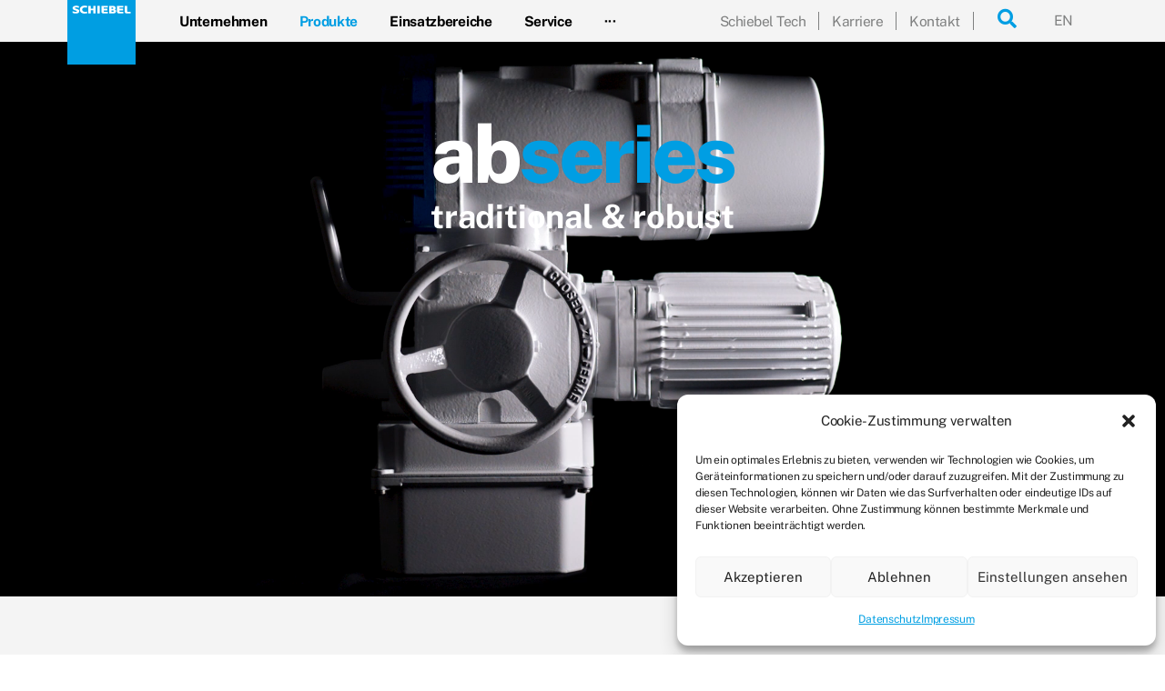

--- FILE ---
content_type: text/html; charset=UTF-8
request_url: https://schiebel-actuators.com/ab-series/
body_size: 28096
content:
<!doctype html>
<html lang="de-DE">
<head>
	<meta charset="UTF-8">
		<meta name="viewport" content="width=device-width, initial-scale=1">
	<link rel="profile" href="https://gmpg.org/xfn/11">
	<meta name='robots' content='index, follow, max-image-preview:large, max-snippet:-1, max-video-preview:-1' />
<link rel="alternate" hreflang="en" href="https://schiebel-actuators.com/en/ab-series/" />
<link rel="alternate" hreflang="de" href="https://schiebel-actuators.com/ab-series/" />
<link rel="alternate" hreflang="x-default" href="https://schiebel-actuators.com/ab-series/" />

	<!-- This site is optimized with the Yoast SEO plugin v19.2 - https://yoast.com/wordpress/plugins/seo/ -->
	<title>ab series - SCHIEBEL Antriebstechnik</title>
	<meta name="description" content="Die elektrischen Stellantriebe der AB-Serie von Schiebel Antriebstechnik kommen mit ihrer Langlebigkeit und Zuverlässigkeit allen Anwendern entgegen. Die AB-Serie ist das Traditionsprodukt und weltweit mit großem Erfolg bei zufriedenen Kunden im Einsatz. Diese Produkt-Serie wird laufend weiterentwickelt und für unterschiedlichste Einsätze optimiert." />
	<link rel="canonical" href="https://schiebel-actuators.com/ab-series/" />
	<meta property="og:locale" content="de_DE" />
	<meta property="og:type" content="article" />
	<meta property="og:title" content="ab series - SCHIEBEL Antriebstechnik" />
	<meta property="og:description" content="Die elektrischen Stellantriebe der AB-Serie von Schiebel Antriebstechnik kommen mit ihrer Langlebigkeit und Zuverlässigkeit allen Anwendern entgegen. Die AB-Serie ist das Traditionsprodukt und weltweit mit großem Erfolg bei zufriedenen Kunden im Einsatz. Diese Produkt-Serie wird laufend weiterentwickelt und für unterschiedlichste Einsätze optimiert." />
	<meta property="og:url" content="https://schiebel-actuators.com/ab-series/" />
	<meta property="og:site_name" content="SCHIEBEL Antriebstechnik" />
	<meta property="article:modified_time" content="2025-12-10T11:29:26+00:00" />
	<meta property="og:image" content="https://schiebel-actuators.com/wp-content/uploads/2023/08/ab.png" />
	<meta name="author" content="webhelden" />
	<meta name="twitter:card" content="summary_large_image" />
	<meta name="twitter:label1" content="Geschätzte Lesezeit" />
	<meta name="twitter:data1" content="4 Minuten" />
	<script type="application/ld+json" class="yoast-schema-graph">{"@context":"https://schema.org","@graph":[{"@type":"WebSite","@id":"https://schiebel-actuators.com/#website","url":"https://schiebel-actuators.com/","name":"SCHIEBEL Antriebstechnik","description":"Stellantriebe Electric Spring Return Technology","potentialAction":[{"@type":"SearchAction","target":{"@type":"EntryPoint","urlTemplate":"https://schiebel-actuators.com/?s={search_term_string}"},"query-input":"required name=search_term_string"}],"inLanguage":"de"},{"@type":"ImageObject","inLanguage":"de","@id":"https://schiebel-actuators.com/ab-series/#primaryimage","url":"https://schiebel-actuators.com/wp-content/uploads/2023/08/ab.png","contentUrl":"https://schiebel-actuators.com/wp-content/uploads/2023/08/ab.png","width":358,"height":358},{"@type":"WebPage","@id":"https://schiebel-actuators.com/ab-series/#webpage","url":"https://schiebel-actuators.com/ab-series/","name":"ab series - SCHIEBEL Antriebstechnik","isPartOf":{"@id":"https://schiebel-actuators.com/#website"},"primaryImageOfPage":{"@id":"https://schiebel-actuators.com/ab-series/#primaryimage"},"datePublished":"2021-06-18T17:34:34+00:00","dateModified":"2025-12-10T11:29:26+00:00","description":"Die elektrischen Stellantriebe der AB-Serie von Schiebel Antriebstechnik kommen mit ihrer Langlebigkeit und Zuverlässigkeit allen Anwendern entgegen. Die AB-Serie ist das Traditionsprodukt und weltweit mit großem Erfolg bei zufriedenen Kunden im Einsatz. Diese Produkt-Serie wird laufend weiterentwickelt und für unterschiedlichste Einsätze optimiert.","breadcrumb":{"@id":"https://schiebel-actuators.com/ab-series/#breadcrumb"},"inLanguage":"de","potentialAction":[{"@type":"ReadAction","target":["https://schiebel-actuators.com/ab-series/"]}]},{"@type":"BreadcrumbList","@id":"https://schiebel-actuators.com/ab-series/#breadcrumb","itemListElement":[{"@type":"ListItem","position":1,"name":"Startseite","item":"https://schiebel-actuators.com/home-2/"},{"@type":"ListItem","position":2,"name":"ab series"}]}]}</script>
	<!-- / Yoast SEO plugin. -->


<link rel='dns-prefetch' href='//s.w.org' />
<link rel="alternate" type="application/rss+xml" title="SCHIEBEL Antriebstechnik &raquo; Feed" href="https://schiebel-actuators.com/feed/" />
<link rel="alternate" type="application/rss+xml" title="SCHIEBEL Antriebstechnik &raquo; Kommentar-Feed" href="https://schiebel-actuators.com/comments/feed/" />
<link rel="alternate" type="application/rss+xml" title="SCHIEBEL Antriebstechnik &raquo; ab series-Kommentar-Feed" href="https://schiebel-actuators.com/ab-series/feed/" />
<script type="text/javascript">
window._wpemojiSettings = {"baseUrl":"https:\/\/s.w.org\/images\/core\/emoji\/14.0.0\/72x72\/","ext":".png","svgUrl":"https:\/\/s.w.org\/images\/core\/emoji\/14.0.0\/svg\/","svgExt":".svg","source":{"concatemoji":"https:\/\/schiebel-actuators.com\/wp-includes\/js\/wp-emoji-release.min.js?ver=6.0.11"}};
/*! This file is auto-generated */
!function(e,a,t){var n,r,o,i=a.createElement("canvas"),p=i.getContext&&i.getContext("2d");function s(e,t){var a=String.fromCharCode,e=(p.clearRect(0,0,i.width,i.height),p.fillText(a.apply(this,e),0,0),i.toDataURL());return p.clearRect(0,0,i.width,i.height),p.fillText(a.apply(this,t),0,0),e===i.toDataURL()}function c(e){var t=a.createElement("script");t.src=e,t.defer=t.type="text/javascript",a.getElementsByTagName("head")[0].appendChild(t)}for(o=Array("flag","emoji"),t.supports={everything:!0,everythingExceptFlag:!0},r=0;r<o.length;r++)t.supports[o[r]]=function(e){if(!p||!p.fillText)return!1;switch(p.textBaseline="top",p.font="600 32px Arial",e){case"flag":return s([127987,65039,8205,9895,65039],[127987,65039,8203,9895,65039])?!1:!s([55356,56826,55356,56819],[55356,56826,8203,55356,56819])&&!s([55356,57332,56128,56423,56128,56418,56128,56421,56128,56430,56128,56423,56128,56447],[55356,57332,8203,56128,56423,8203,56128,56418,8203,56128,56421,8203,56128,56430,8203,56128,56423,8203,56128,56447]);case"emoji":return!s([129777,127995,8205,129778,127999],[129777,127995,8203,129778,127999])}return!1}(o[r]),t.supports.everything=t.supports.everything&&t.supports[o[r]],"flag"!==o[r]&&(t.supports.everythingExceptFlag=t.supports.everythingExceptFlag&&t.supports[o[r]]);t.supports.everythingExceptFlag=t.supports.everythingExceptFlag&&!t.supports.flag,t.DOMReady=!1,t.readyCallback=function(){t.DOMReady=!0},t.supports.everything||(n=function(){t.readyCallback()},a.addEventListener?(a.addEventListener("DOMContentLoaded",n,!1),e.addEventListener("load",n,!1)):(e.attachEvent("onload",n),a.attachEvent("onreadystatechange",function(){"complete"===a.readyState&&t.readyCallback()})),(e=t.source||{}).concatemoji?c(e.concatemoji):e.wpemoji&&e.twemoji&&(c(e.twemoji),c(e.wpemoji)))}(window,document,window._wpemojiSettings);
</script>
<style type="text/css">
img.wp-smiley,
img.emoji {
	display: inline !important;
	border: none !important;
	box-shadow: none !important;
	height: 1em !important;
	width: 1em !important;
	margin: 0 0.07em !important;
	vertical-align: -0.1em !important;
	background: none !important;
	padding: 0 !important;
}
</style>
	<link rel='stylesheet' id='hello-elementor-theme-style-css'  href='https://schiebel-actuators.com/wp-content/themes/hello-elementor/theme.min.css?ver=2.5.0' type='text/css' media='all' />
<link rel='stylesheet' id='jet-menu-hello-css'  href='https://schiebel-actuators.com/wp-content/plugins/jet-menu/integration/themes/hello-elementor/assets/css/style.css?ver=2.4.0' type='text/css' media='all' />
<link rel='stylesheet' id='wp-block-library-css'  href='https://schiebel-actuators.com/wp-includes/css/dist/block-library/style.min.css?ver=6.0.11' type='text/css' media='all' />
<style id='global-styles-inline-css' type='text/css'>
body{--wp--preset--color--black: #000000;--wp--preset--color--cyan-bluish-gray: #abb8c3;--wp--preset--color--white: #ffffff;--wp--preset--color--pale-pink: #f78da7;--wp--preset--color--vivid-red: #cf2e2e;--wp--preset--color--luminous-vivid-orange: #ff6900;--wp--preset--color--luminous-vivid-amber: #fcb900;--wp--preset--color--light-green-cyan: #7bdcb5;--wp--preset--color--vivid-green-cyan: #00d084;--wp--preset--color--pale-cyan-blue: #8ed1fc;--wp--preset--color--vivid-cyan-blue: #0693e3;--wp--preset--color--vivid-purple: #9b51e0;--wp--preset--gradient--vivid-cyan-blue-to-vivid-purple: linear-gradient(135deg,rgba(6,147,227,1) 0%,rgb(155,81,224) 100%);--wp--preset--gradient--light-green-cyan-to-vivid-green-cyan: linear-gradient(135deg,rgb(122,220,180) 0%,rgb(0,208,130) 100%);--wp--preset--gradient--luminous-vivid-amber-to-luminous-vivid-orange: linear-gradient(135deg,rgba(252,185,0,1) 0%,rgba(255,105,0,1) 100%);--wp--preset--gradient--luminous-vivid-orange-to-vivid-red: linear-gradient(135deg,rgba(255,105,0,1) 0%,rgb(207,46,46) 100%);--wp--preset--gradient--very-light-gray-to-cyan-bluish-gray: linear-gradient(135deg,rgb(238,238,238) 0%,rgb(169,184,195) 100%);--wp--preset--gradient--cool-to-warm-spectrum: linear-gradient(135deg,rgb(74,234,220) 0%,rgb(151,120,209) 20%,rgb(207,42,186) 40%,rgb(238,44,130) 60%,rgb(251,105,98) 80%,rgb(254,248,76) 100%);--wp--preset--gradient--blush-light-purple: linear-gradient(135deg,rgb(255,206,236) 0%,rgb(152,150,240) 100%);--wp--preset--gradient--blush-bordeaux: linear-gradient(135deg,rgb(254,205,165) 0%,rgb(254,45,45) 50%,rgb(107,0,62) 100%);--wp--preset--gradient--luminous-dusk: linear-gradient(135deg,rgb(255,203,112) 0%,rgb(199,81,192) 50%,rgb(65,88,208) 100%);--wp--preset--gradient--pale-ocean: linear-gradient(135deg,rgb(255,245,203) 0%,rgb(182,227,212) 50%,rgb(51,167,181) 100%);--wp--preset--gradient--electric-grass: linear-gradient(135deg,rgb(202,248,128) 0%,rgb(113,206,126) 100%);--wp--preset--gradient--midnight: linear-gradient(135deg,rgb(2,3,129) 0%,rgb(40,116,252) 100%);--wp--preset--duotone--dark-grayscale: url('#wp-duotone-dark-grayscale');--wp--preset--duotone--grayscale: url('#wp-duotone-grayscale');--wp--preset--duotone--purple-yellow: url('#wp-duotone-purple-yellow');--wp--preset--duotone--blue-red: url('#wp-duotone-blue-red');--wp--preset--duotone--midnight: url('#wp-duotone-midnight');--wp--preset--duotone--magenta-yellow: url('#wp-duotone-magenta-yellow');--wp--preset--duotone--purple-green: url('#wp-duotone-purple-green');--wp--preset--duotone--blue-orange: url('#wp-duotone-blue-orange');--wp--preset--font-size--small: 13px;--wp--preset--font-size--medium: 20px;--wp--preset--font-size--large: 36px;--wp--preset--font-size--x-large: 42px;}.has-black-color{color: var(--wp--preset--color--black) !important;}.has-cyan-bluish-gray-color{color: var(--wp--preset--color--cyan-bluish-gray) !important;}.has-white-color{color: var(--wp--preset--color--white) !important;}.has-pale-pink-color{color: var(--wp--preset--color--pale-pink) !important;}.has-vivid-red-color{color: var(--wp--preset--color--vivid-red) !important;}.has-luminous-vivid-orange-color{color: var(--wp--preset--color--luminous-vivid-orange) !important;}.has-luminous-vivid-amber-color{color: var(--wp--preset--color--luminous-vivid-amber) !important;}.has-light-green-cyan-color{color: var(--wp--preset--color--light-green-cyan) !important;}.has-vivid-green-cyan-color{color: var(--wp--preset--color--vivid-green-cyan) !important;}.has-pale-cyan-blue-color{color: var(--wp--preset--color--pale-cyan-blue) !important;}.has-vivid-cyan-blue-color{color: var(--wp--preset--color--vivid-cyan-blue) !important;}.has-vivid-purple-color{color: var(--wp--preset--color--vivid-purple) !important;}.has-black-background-color{background-color: var(--wp--preset--color--black) !important;}.has-cyan-bluish-gray-background-color{background-color: var(--wp--preset--color--cyan-bluish-gray) !important;}.has-white-background-color{background-color: var(--wp--preset--color--white) !important;}.has-pale-pink-background-color{background-color: var(--wp--preset--color--pale-pink) !important;}.has-vivid-red-background-color{background-color: var(--wp--preset--color--vivid-red) !important;}.has-luminous-vivid-orange-background-color{background-color: var(--wp--preset--color--luminous-vivid-orange) !important;}.has-luminous-vivid-amber-background-color{background-color: var(--wp--preset--color--luminous-vivid-amber) !important;}.has-light-green-cyan-background-color{background-color: var(--wp--preset--color--light-green-cyan) !important;}.has-vivid-green-cyan-background-color{background-color: var(--wp--preset--color--vivid-green-cyan) !important;}.has-pale-cyan-blue-background-color{background-color: var(--wp--preset--color--pale-cyan-blue) !important;}.has-vivid-cyan-blue-background-color{background-color: var(--wp--preset--color--vivid-cyan-blue) !important;}.has-vivid-purple-background-color{background-color: var(--wp--preset--color--vivid-purple) !important;}.has-black-border-color{border-color: var(--wp--preset--color--black) !important;}.has-cyan-bluish-gray-border-color{border-color: var(--wp--preset--color--cyan-bluish-gray) !important;}.has-white-border-color{border-color: var(--wp--preset--color--white) !important;}.has-pale-pink-border-color{border-color: var(--wp--preset--color--pale-pink) !important;}.has-vivid-red-border-color{border-color: var(--wp--preset--color--vivid-red) !important;}.has-luminous-vivid-orange-border-color{border-color: var(--wp--preset--color--luminous-vivid-orange) !important;}.has-luminous-vivid-amber-border-color{border-color: var(--wp--preset--color--luminous-vivid-amber) !important;}.has-light-green-cyan-border-color{border-color: var(--wp--preset--color--light-green-cyan) !important;}.has-vivid-green-cyan-border-color{border-color: var(--wp--preset--color--vivid-green-cyan) !important;}.has-pale-cyan-blue-border-color{border-color: var(--wp--preset--color--pale-cyan-blue) !important;}.has-vivid-cyan-blue-border-color{border-color: var(--wp--preset--color--vivid-cyan-blue) !important;}.has-vivid-purple-border-color{border-color: var(--wp--preset--color--vivid-purple) !important;}.has-vivid-cyan-blue-to-vivid-purple-gradient-background{background: var(--wp--preset--gradient--vivid-cyan-blue-to-vivid-purple) !important;}.has-light-green-cyan-to-vivid-green-cyan-gradient-background{background: var(--wp--preset--gradient--light-green-cyan-to-vivid-green-cyan) !important;}.has-luminous-vivid-amber-to-luminous-vivid-orange-gradient-background{background: var(--wp--preset--gradient--luminous-vivid-amber-to-luminous-vivid-orange) !important;}.has-luminous-vivid-orange-to-vivid-red-gradient-background{background: var(--wp--preset--gradient--luminous-vivid-orange-to-vivid-red) !important;}.has-very-light-gray-to-cyan-bluish-gray-gradient-background{background: var(--wp--preset--gradient--very-light-gray-to-cyan-bluish-gray) !important;}.has-cool-to-warm-spectrum-gradient-background{background: var(--wp--preset--gradient--cool-to-warm-spectrum) !important;}.has-blush-light-purple-gradient-background{background: var(--wp--preset--gradient--blush-light-purple) !important;}.has-blush-bordeaux-gradient-background{background: var(--wp--preset--gradient--blush-bordeaux) !important;}.has-luminous-dusk-gradient-background{background: var(--wp--preset--gradient--luminous-dusk) !important;}.has-pale-ocean-gradient-background{background: var(--wp--preset--gradient--pale-ocean) !important;}.has-electric-grass-gradient-background{background: var(--wp--preset--gradient--electric-grass) !important;}.has-midnight-gradient-background{background: var(--wp--preset--gradient--midnight) !important;}.has-small-font-size{font-size: var(--wp--preset--font-size--small) !important;}.has-medium-font-size{font-size: var(--wp--preset--font-size--medium) !important;}.has-large-font-size{font-size: var(--wp--preset--font-size--large) !important;}.has-x-large-font-size{font-size: var(--wp--preset--font-size--x-large) !important;}
</style>
<link rel='stylesheet' id='wpml-legacy-horizontal-list-0-css'  href='https://schiebel-actuators.com/wp-content/plugins/sitepress-multilingual-cms/templates/language-switchers/legacy-list-horizontal/style.min.css?ver=1' type='text/css' media='all' />
<style id='wpml-legacy-horizontal-list-0-inline-css' type='text/css'>
.wpml-ls-statics-shortcode_actions a, .wpml-ls-statics-shortcode_actions .wpml-ls-sub-menu a, .wpml-ls-statics-shortcode_actions .wpml-ls-sub-menu a:link, .wpml-ls-statics-shortcode_actions li:not(.wpml-ls-current-language) .wpml-ls-link, .wpml-ls-statics-shortcode_actions li:not(.wpml-ls-current-language) .wpml-ls-link:link {color:#7f8080;}
</style>
<link rel='stylesheet' id='cmplz-general-css'  href='https://schiebel-actuators.com/wp-content/plugins/complianz-gdpr/assets/css/cookieblocker.min.css?ver=1742573685' type='text/css' media='all' />
<link rel='stylesheet' id='hello-elementor-css'  href='https://schiebel-actuators.com/wp-content/themes/hello-elementor/style.min.css?ver=2.5.0' type='text/css' media='all' />
<link rel='stylesheet' id='font-awesome-all-css'  href='https://schiebel-actuators.com/wp-content/plugins/jet-menu/assets/public/lib/font-awesome/css/all.min.css?ver=5.12.0' type='text/css' media='all' />
<link rel='stylesheet' id='font-awesome-v4-shims-css'  href='https://schiebel-actuators.com/wp-content/plugins/jet-menu/assets/public/lib/font-awesome/css/v4-shims.min.css?ver=5.12.0' type='text/css' media='all' />
<link rel='stylesheet' id='jet-menu-public-styles-css'  href='https://schiebel-actuators.com/wp-content/plugins/jet-menu/assets/public/css/public.css?ver=2.4.0' type='text/css' media='all' />
<link rel='stylesheet' id='jet-elements-css'  href='https://schiebel-actuators.com/wp-content/plugins/jet-elements/assets/css/jet-elements.css?ver=2.6.12.1' type='text/css' media='all' />
<link rel='stylesheet' id='jet-elements-skin-css'  href='https://schiebel-actuators.com/wp-content/plugins/jet-elements/assets/css/jet-elements-skin.css?ver=2.6.12.1' type='text/css' media='all' />
<link rel='stylesheet' id='elementor-icons-css'  href='https://schiebel-actuators.com/wp-content/plugins/elementor/assets/lib/eicons/css/elementor-icons.min.css?ver=5.15.0' type='text/css' media='all' />
<link rel='stylesheet' id='elementor-frontend-legacy-css'  href='https://schiebel-actuators.com/wp-content/plugins/elementor/assets/css/frontend-legacy.min.css?ver=3.6.6' type='text/css' media='all' />
<link rel='stylesheet' id='elementor-frontend-css'  href='https://schiebel-actuators.com/wp-content/plugins/elementor/assets/css/frontend.min.css?ver=3.6.6' type='text/css' media='all' />
<link rel='stylesheet' id='elementor-post-19-css'  href='https://schiebel-actuators.com/wp-content/uploads/elementor/css/post-19.css?ver=1697188049' type='text/css' media='all' />
<link rel='stylesheet' id='elementor-pro-css'  href='https://schiebel-actuators.com/wp-content/plugins/elementor-pro/assets/css/frontend.min.css?ver=3.7.2' type='text/css' media='all' />
<link rel='stylesheet' id='jet-tricks-frontend-css'  href='https://schiebel-actuators.com/wp-content/plugins/jet-tricks/assets/css/jet-tricks-frontend.css?ver=1.4.1' type='text/css' media='all' />
<link rel='stylesheet' id='elementor-post-1474-css'  href='https://schiebel-actuators.com/wp-content/uploads/elementor/css/post-1474.css?ver=1765366597' type='text/css' media='all' />
<link rel='stylesheet' id='elementor-post-53-css'  href='https://schiebel-actuators.com/wp-content/uploads/elementor/css/post-53.css?ver=1697188070' type='text/css' media='all' />
<link rel='stylesheet' id='elementor-post-323-css'  href='https://schiebel-actuators.com/wp-content/uploads/elementor/css/post-323.css?ver=1733217822' type='text/css' media='all' />
<style id='wp-typography-custom-inline-css' type='text/css'>
sub, sup{font-size: 75%;line-height: 100%}sup{vertical-align: 60%}sub{vertical-align: -10%}.amp{font-family: Baskerville, "Goudy Old Style", Palatino, "Book Antiqua", "Warnock Pro", serif;font-size: 1.1em;font-style: italic;font-weight: normal;line-height: 1em}.caps{font-size: 90%}.dquo{margin-left: -0.4em}.quo{margin-left: -0.2em}.pull-single{margin-left: -0.15em}.push-single{margin-right: 0.15em}.pull-double{margin-left: -0.38em}.push-double{margin-right: 0.38em}
</style>
<style id='wp-typography-safari-font-workaround-inline-css' type='text/css'>
body {-webkit-font-feature-settings: "liga";font-feature-settings: "liga";-ms-font-feature-settings: normal;}
</style>
<link rel='stylesheet' id='jquery-chosen-css'  href='https://schiebel-actuators.com/wp-content/plugins/jet-search/assets/lib/chosen/chosen.min.css?ver=1.8.7' type='text/css' media='all' />
<link rel='stylesheet' id='jet-search-css'  href='https://schiebel-actuators.com/wp-content/plugins/jet-search/assets/css/jet-search.css?ver=3.0.0' type='text/css' media='all' />
<link rel='stylesheet' id='elementor-icons-shared-0-css'  href='https://schiebel-actuators.com/wp-content/plugins/elementor/assets/lib/font-awesome/css/fontawesome.min.css?ver=5.15.3' type='text/css' media='all' />
<link rel='stylesheet' id='elementor-icons-fa-solid-css'  href='https://schiebel-actuators.com/wp-content/plugins/elementor/assets/lib/font-awesome/css/solid.min.css?ver=5.15.3' type='text/css' media='all' />
<link rel='stylesheet' id='elementor-icons-fa-brands-css'  href='https://schiebel-actuators.com/wp-content/plugins/elementor/assets/lib/font-awesome/css/brands.min.css?ver=5.15.3' type='text/css' media='all' />
<script type='text/javascript' src='https://schiebel-actuators.com/wp-includes/js/jquery/jquery.min.js?ver=3.6.0' id='jquery-core-js'></script>
<script type='text/javascript' src='https://schiebel-actuators.com/wp-includes/js/jquery/jquery-migrate.min.js?ver=3.3.2' id='jquery-migrate-js'></script>
<link rel="EditURI" type="application/rsd+xml" title="RSD" href="https://schiebel-actuators.com/xmlrpc.php?rsd" />
<link rel="wlwmanifest" type="application/wlwmanifest+xml" href="https://schiebel-actuators.com/wp-includes/wlwmanifest.xml" /> 
<meta name="generator" content="WordPress 6.0.11" />
<link rel='shortlink' href='https://schiebel-actuators.com/?p=1474' />
<link rel="alternate" type="application/json+oembed" href="https://schiebel-actuators.com/wp-json/oembed/1.0/embed?url=https%3A%2F%2Fschiebel-actuators.com%2Fab-series%2F" />
<link rel="alternate" type="text/xml+oembed" href="https://schiebel-actuators.com/wp-json/oembed/1.0/embed?url=https%3A%2F%2Fschiebel-actuators.com%2Fab-series%2F&#038;format=xml" />
<meta name="generator" content="WPML ver:4.7.4 stt:1,3;" />

<link rel='stylesheet' id='4913-css' href='//schiebel-actuators.com/wp-content/uploads/custom-css-js/4913.css?v=9240' type="text/css" media='all' />
			<style>.cmplz-hidden {
					display: none !important;
				}</style><link rel="icon" href="https://schiebel-actuators.com/wp-content/uploads/2021/03/cropped-Schiebel-Logo-32x32.png" sizes="32x32" />
<link rel="icon" href="https://schiebel-actuators.com/wp-content/uploads/2021/03/cropped-Schiebel-Logo-192x192.png" sizes="192x192" />
<link rel="apple-touch-icon" href="https://schiebel-actuators.com/wp-content/uploads/2021/03/cropped-Schiebel-Logo-180x180.png" />
<meta name="msapplication-TileImage" content="https://schiebel-actuators.com/wp-content/uploads/2021/03/cropped-Schiebel-Logo-270x270.png" />
		<style type="text/css" id="wp-custom-css">
			.jet-dropdown-arrow{
display: none!important;
}


.jet-unfold-state .jet-unfold__separator{
display:none!important;
}

.hl_gelb  { min-height: 60px; }

/* Small devices (mobile/tablets, 767px and below) */
@media only screen and (max-width: 766px) {
.hl_gelb  { min-height: 10px !important; }
}		</style>
		</head>
<body data-rsssl=1 data-cmplz=1 class="page-template-default page page-id-1474 wp-custom-logo jet-desktop-menu-active elementor-default elementor-kit-19 elementor-page elementor-page-1474">

<svg xmlns="http://www.w3.org/2000/svg" viewBox="0 0 0 0" width="0" height="0" focusable="false" role="none" style="visibility: hidden; position: absolute; left: -9999px; overflow: hidden;" ><defs><filter id="wp-duotone-dark-grayscale"><feColorMatrix color-interpolation-filters="sRGB" type="matrix" values=" .299 .587 .114 0 0 .299 .587 .114 0 0 .299 .587 .114 0 0 .299 .587 .114 0 0 " /><feComponentTransfer color-interpolation-filters="sRGB" ><feFuncR type="table" tableValues="0 0.49803921568627" /><feFuncG type="table" tableValues="0 0.49803921568627" /><feFuncB type="table" tableValues="0 0.49803921568627" /><feFuncA type="table" tableValues="1 1" /></feComponentTransfer><feComposite in2="SourceGraphic" operator="in" /></filter></defs></svg><svg xmlns="http://www.w3.org/2000/svg" viewBox="0 0 0 0" width="0" height="0" focusable="false" role="none" style="visibility: hidden; position: absolute; left: -9999px; overflow: hidden;" ><defs><filter id="wp-duotone-grayscale"><feColorMatrix color-interpolation-filters="sRGB" type="matrix" values=" .299 .587 .114 0 0 .299 .587 .114 0 0 .299 .587 .114 0 0 .299 .587 .114 0 0 " /><feComponentTransfer color-interpolation-filters="sRGB" ><feFuncR type="table" tableValues="0 1" /><feFuncG type="table" tableValues="0 1" /><feFuncB type="table" tableValues="0 1" /><feFuncA type="table" tableValues="1 1" /></feComponentTransfer><feComposite in2="SourceGraphic" operator="in" /></filter></defs></svg><svg xmlns="http://www.w3.org/2000/svg" viewBox="0 0 0 0" width="0" height="0" focusable="false" role="none" style="visibility: hidden; position: absolute; left: -9999px; overflow: hidden;" ><defs><filter id="wp-duotone-purple-yellow"><feColorMatrix color-interpolation-filters="sRGB" type="matrix" values=" .299 .587 .114 0 0 .299 .587 .114 0 0 .299 .587 .114 0 0 .299 .587 .114 0 0 " /><feComponentTransfer color-interpolation-filters="sRGB" ><feFuncR type="table" tableValues="0.54901960784314 0.98823529411765" /><feFuncG type="table" tableValues="0 1" /><feFuncB type="table" tableValues="0.71764705882353 0.25490196078431" /><feFuncA type="table" tableValues="1 1" /></feComponentTransfer><feComposite in2="SourceGraphic" operator="in" /></filter></defs></svg><svg xmlns="http://www.w3.org/2000/svg" viewBox="0 0 0 0" width="0" height="0" focusable="false" role="none" style="visibility: hidden; position: absolute; left: -9999px; overflow: hidden;" ><defs><filter id="wp-duotone-blue-red"><feColorMatrix color-interpolation-filters="sRGB" type="matrix" values=" .299 .587 .114 0 0 .299 .587 .114 0 0 .299 .587 .114 0 0 .299 .587 .114 0 0 " /><feComponentTransfer color-interpolation-filters="sRGB" ><feFuncR type="table" tableValues="0 1" /><feFuncG type="table" tableValues="0 0.27843137254902" /><feFuncB type="table" tableValues="0.5921568627451 0.27843137254902" /><feFuncA type="table" tableValues="1 1" /></feComponentTransfer><feComposite in2="SourceGraphic" operator="in" /></filter></defs></svg><svg xmlns="http://www.w3.org/2000/svg" viewBox="0 0 0 0" width="0" height="0" focusable="false" role="none" style="visibility: hidden; position: absolute; left: -9999px; overflow: hidden;" ><defs><filter id="wp-duotone-midnight"><feColorMatrix color-interpolation-filters="sRGB" type="matrix" values=" .299 .587 .114 0 0 .299 .587 .114 0 0 .299 .587 .114 0 0 .299 .587 .114 0 0 " /><feComponentTransfer color-interpolation-filters="sRGB" ><feFuncR type="table" tableValues="0 0" /><feFuncG type="table" tableValues="0 0.64705882352941" /><feFuncB type="table" tableValues="0 1" /><feFuncA type="table" tableValues="1 1" /></feComponentTransfer><feComposite in2="SourceGraphic" operator="in" /></filter></defs></svg><svg xmlns="http://www.w3.org/2000/svg" viewBox="0 0 0 0" width="0" height="0" focusable="false" role="none" style="visibility: hidden; position: absolute; left: -9999px; overflow: hidden;" ><defs><filter id="wp-duotone-magenta-yellow"><feColorMatrix color-interpolation-filters="sRGB" type="matrix" values=" .299 .587 .114 0 0 .299 .587 .114 0 0 .299 .587 .114 0 0 .299 .587 .114 0 0 " /><feComponentTransfer color-interpolation-filters="sRGB" ><feFuncR type="table" tableValues="0.78039215686275 1" /><feFuncG type="table" tableValues="0 0.94901960784314" /><feFuncB type="table" tableValues="0.35294117647059 0.47058823529412" /><feFuncA type="table" tableValues="1 1" /></feComponentTransfer><feComposite in2="SourceGraphic" operator="in" /></filter></defs></svg><svg xmlns="http://www.w3.org/2000/svg" viewBox="0 0 0 0" width="0" height="0" focusable="false" role="none" style="visibility: hidden; position: absolute; left: -9999px; overflow: hidden;" ><defs><filter id="wp-duotone-purple-green"><feColorMatrix color-interpolation-filters="sRGB" type="matrix" values=" .299 .587 .114 0 0 .299 .587 .114 0 0 .299 .587 .114 0 0 .299 .587 .114 0 0 " /><feComponentTransfer color-interpolation-filters="sRGB" ><feFuncR type="table" tableValues="0.65098039215686 0.40392156862745" /><feFuncG type="table" tableValues="0 1" /><feFuncB type="table" tableValues="0.44705882352941 0.4" /><feFuncA type="table" tableValues="1 1" /></feComponentTransfer><feComposite in2="SourceGraphic" operator="in" /></filter></defs></svg><svg xmlns="http://www.w3.org/2000/svg" viewBox="0 0 0 0" width="0" height="0" focusable="false" role="none" style="visibility: hidden; position: absolute; left: -9999px; overflow: hidden;" ><defs><filter id="wp-duotone-blue-orange"><feColorMatrix color-interpolation-filters="sRGB" type="matrix" values=" .299 .587 .114 0 0 .299 .587 .114 0 0 .299 .587 .114 0 0 .299 .587 .114 0 0 " /><feComponentTransfer color-interpolation-filters="sRGB" ><feFuncR type="table" tableValues="0.098039215686275 1" /><feFuncG type="table" tableValues="0 0.66274509803922" /><feFuncB type="table" tableValues="0.84705882352941 0.41960784313725" /><feFuncA type="table" tableValues="1 1" /></feComponentTransfer><feComposite in2="SourceGraphic" operator="in" /></filter></defs></svg>		<div data-elementor-type="header" data-elementor-id="53" class="elementor elementor-53 elementor-location-header">
					<div class="elementor-section-wrap">
								<header class="elementor-section elementor-top-section elementor-element elementor-element-53baff1e elementor-hidden-tablet elementor-hidden-phone elementor-section-stretched elementor-section-height-min-height elementor-section-boxed elementor-section-height-default elementor-section-items-middle" data-id="53baff1e" data-element_type="section" data-settings="{&quot;background_background&quot;:&quot;classic&quot;,&quot;sticky&quot;:&quot;top&quot;,&quot;stretch_section&quot;:&quot;section-stretched&quot;,&quot;sticky_on&quot;:[&quot;desktop&quot;,&quot;tablet&quot;,&quot;mobile&quot;],&quot;sticky_offset&quot;:0,&quot;sticky_effects_offset&quot;:0}">
						<div class="elementor-container elementor-column-gap-default">
							<div class="elementor-row">
					<div class="elementor-column elementor-col-20 elementor-top-column elementor-element elementor-element-4e59e954" data-id="4e59e954" data-element_type="column">
			<div class="elementor-column-wrap elementor-element-populated">
							<div class="elementor-widget-wrap">
						<div class="elementor-element elementor-element-1ac7dd4 elementor-absolute elementor-widget elementor-widget-theme-site-logo elementor-widget-image" data-id="1ac7dd4" data-element_type="widget" data-settings="{&quot;_position&quot;:&quot;absolute&quot;}" data-widget_type="theme-site-logo.default">
				<div class="elementor-widget-container">
								<div class="elementor-image">
													<a href="https://schiebel-actuators.com">
							<img width="400" height="400" src="https://schiebel-actuators.com/wp-content/uploads/2021/03/Schiebel-Logo.svg" class="attachment-full size-full" alt="" loading="lazy" />								</a>
														</div>
						</div>
				</div>
						</div>
					</div>
		</div>
				<div class="elementor-column elementor-col-20 elementor-top-column elementor-element elementor-element-73779564" data-id="73779564" data-element_type="column">
			<div class="elementor-column-wrap elementor-element-populated">
							<div class="elementor-widget-wrap">
						<div class="elementor-element elementor-element-a1b9867 elementor-widget elementor-widget-jet-mega-menu" data-id="a1b9867" data-element_type="widget" data-widget_type="jet-mega-menu.default">
				<div class="elementor-widget-container">
			<div class="menu-haupt-container"><div class="jet-menu-container"><div class="jet-menu-inner"><ul class="jet-menu jet-menu--animation-type-fade jet-menu--roll-up"><li id="jet-menu-item-2244" class="jet-menu-item jet-menu-item-type-custom jet-menu-item-object-custom jet-menu-item-has-children jet-has-roll-up jet-simple-menu-item jet-regular-item jet-menu-item-2244"><a class="top-level-link" data-ps2id-api="true"><div class="jet-menu-item-wrapper"><div class="jet-menu-title">Unternehmen</div></div></a>
<ul  class="jet-sub-menu">
	<li id="jet-menu-item-765" class="jet-menu-item jet-menu-item-type-post_type jet-menu-item-object-page jet-has-roll-up jet-simple-menu-item jet-regular-item jet-menu-item-765 jet-sub-menu-item"><a href="https://schiebel-actuators.com/unternehmen/" class="sub-level-link" data-ps2id-api="true"><div class="jet-menu-item-wrapper"><div class="jet-menu-title">Über uns</div></div></a></li>
	<li id="jet-menu-item-764" class="jet-menu-item jet-menu-item-type-custom jet-menu-item-object-custom jet-has-roll-up jet-simple-menu-item jet-regular-item jet-menu-item-764 jet-sub-menu-item"><a href="/unternehmen#unsereverantwortung" class="sub-level-link" data-ps2id-api="true"><div class="jet-menu-item-wrapper"><div class="jet-menu-title">Unsere Verantwortung</div></div></a></li>
	<li id="jet-menu-item-2354" class="jet-menu-item jet-menu-item-type-post_type jet-menu-item-object-page jet-has-roll-up jet-simple-menu-item jet-regular-item jet-menu-item-2354 jet-sub-menu-item"><a href="https://schiebel-actuators.com/messetermine/" class="sub-level-link" data-ps2id-api="true"><div class="jet-menu-item-wrapper"><div class="jet-menu-title">Messetermine</div></div></a></li>
	<li id="jet-menu-item-466" class="jet-menu-item jet-menu-item-type-custom jet-menu-item-object-custom jet-has-roll-up jet-simple-menu-item jet-regular-item jet-menu-item-466 jet-sub-menu-item"><a target="_blank" href="https://www.linkedin.com/company/schiebel-antriebstechnik-gmbh/posts/?feedView=all" class="sub-level-link" data-ps2id-api="true"><div class="jet-menu-item-wrapper"><div class="jet-menu-title">News</div></div></a></li>
	<li id="jet-menu-item-476" class="jet-menu-item jet-menu-item-type-custom jet-menu-item-object-custom jet-has-roll-up jet-simple-menu-item jet-regular-item jet-menu-item-476 jet-sub-menu-item"><a href="/unternehmen/#sicherheit" class="sub-level-link" data-ps2id-api="true"><div class="jet-menu-item-wrapper"><div class="jet-menu-title">Qualität &amp; Sicherheit</div></div></a></li>
</ul>
</li>
<li id="jet-menu-item-2218" class="jet-menu-item jet-menu-item-type-custom jet-menu-item-object-custom jet-current-menu-ancestor jet-current-menu-parent jet-menu-item-has-children jet-has-roll-up jet-simple-menu-item jet-regular-item jet-current-menu-item jet-menu-item-2218"><a class="top-level-link" data-ps2id-api="true"><div class="jet-menu-item-wrapper"><div class="jet-menu-title">Produkte</div></div></a>
<ul  class="jet-sub-menu">
	<li id="jet-menu-item-1260" class="jet-menu-item jet-menu-item-type-post_type jet-menu-item-object-page jet-has-roll-up jet-simple-menu-item jet-regular-item jet-menu-item-1260 jet-sub-menu-item"><a href="https://schiebel-actuators.com/failsafe-series/" class="sub-level-link" data-ps2id-api="true"><div class="jet-menu-item-wrapper"><div class="jet-menu-title">failsafe series</div></div></a></li>
	<li id="jet-menu-item-1482" class="jet-menu-item jet-menu-item-type-post_type jet-menu-item-object-page jet-current-menu-item jet-page_item jet-page-item-1474 jet-current_page_item jet-has-roll-up jet-simple-menu-item jet-regular-item jet-menu-item-1482 jet-sub-menu-item"><a href="https://schiebel-actuators.com/ab-series/" class="sub-level-link" data-ps2id-api="true"><div class="jet-menu-item-wrapper"><div class="jet-menu-title">ab series</div></div></a></li>
	<li id="jet-menu-item-473" class="jet-menu-item jet-menu-item-type-post_type jet-menu-item-object-page jet-has-roll-up jet-simple-menu-item jet-regular-item jet-menu-item-473 jet-sub-menu-item"><a href="https://schiebel-actuators.com/cm-series/" class="sub-level-link" data-ps2id-api="true"><div class="jet-menu-item-wrapper"><div class="jet-menu-title">cm series</div></div></a></li>
	<li id="jet-menu-item-1137" class="jet-menu-item jet-menu-item-type-post_type jet-menu-item-object-page jet-has-roll-up jet-simple-menu-item jet-regular-item jet-menu-item-1137 jet-sub-menu-item"><a href="https://schiebel-actuators.com/smartcon-series/" class="sub-level-link" data-ps2id-api="true"><div class="jet-menu-item-wrapper"><div class="jet-menu-title">smartcon</div></div></a></li>
	<li id="jet-menu-item-3883" class="jet-menu-item jet-menu-item-type-post_type jet-menu-item-object-page jet-has-roll-up jet-simple-menu-item jet-regular-item jet-menu-item-3883 jet-sub-menu-item"><a href="https://schiebel-actuators.com/fw-1600/" class="sub-level-link" data-ps2id-api="true"><div class="jet-menu-item-wrapper"><div class="jet-menu-title">fw 1.600</div></div></a></li>
</ul>
</li>
<li id="jet-menu-item-2245" class="jet-menu-item jet-menu-item-type-custom jet-menu-item-object-custom jet-menu-item-has-children jet-has-roll-up jet-simple-menu-item jet-regular-item jet-menu-item-2245"><a class="top-level-link" data-ps2id-api="true"><div class="jet-menu-item-wrapper"><div class="jet-menu-title">Einsatzbereiche</div></div></a>
<ul  class="jet-sub-menu">
	<li id="jet-menu-item-609" class="jet-menu-item jet-menu-item-type-post_type jet-menu-item-object-page jet-has-roll-up jet-simple-menu-item jet-regular-item jet-menu-item-609 jet-sub-menu-item"><a href="https://schiebel-actuators.com/einsatzbereiche/" class="sub-level-link" data-ps2id-api="true"><div class="jet-menu-item-wrapper"><div class="jet-menu-title">Einsatzbereiche</div></div></a></li>
	<li id="jet-menu-item-608" class="jet-menu-item jet-menu-item-type-post_type jet-menu-item-object-page jet-has-roll-up jet-simple-menu-item jet-regular-item jet-menu-item-608 jet-sub-menu-item"><a href="https://schiebel-actuators.com/referenzen/" class="sub-level-link" data-ps2id-api="true"><div class="jet-menu-item-wrapper"><div class="jet-menu-title">Referenzen</div></div></a></li>
</ul>
</li>
<li id="jet-menu-item-2246" class="jet-menu-item jet-menu-item-type-custom jet-menu-item-object-custom jet-menu-item-has-children jet-has-roll-up jet-simple-menu-item jet-regular-item jet-menu-item-2246"><a class="top-level-link" data-ps2id-api="true"><div class="jet-menu-item-wrapper"><div class="jet-menu-title">Service</div></div></a>
<ul  class="jet-sub-menu">
	<li id="jet-menu-item-6305" class="jet-menu-item jet-menu-item-type-post_type jet-menu-item-object-page jet-has-roll-up jet-simple-menu-item jet-regular-item jet-menu-item-6305 jet-sub-menu-item"><a href="https://schiebel-actuators.com/service-leistungen/" class="sub-level-link" data-ps2id-api="true"><div class="jet-menu-item-wrapper"><div class="jet-menu-title">Service Leistungen</div></div></a></li>
	<li id="jet-menu-item-6304" class="jet-menu-item jet-menu-item-type-post_type jet-menu-item-object-page jet-has-roll-up jet-simple-menu-item jet-regular-item jet-menu-item-6304 jet-sub-menu-item"><a href="https://schiebel-actuators.com/services-digital/" class="sub-level-link" data-ps2id-api="true"><div class="jet-menu-item-wrapper"><div class="jet-menu-title">Services Digital</div></div></a></li>
	<li id="jet-menu-item-810" class="jet-menu-item jet-menu-item-type-post_type jet-menu-item-object-page jet-has-roll-up jet-simple-menu-item jet-regular-item jet-menu-item-810 jet-sub-menu-item"><a href="https://schiebel-actuators.com/downloads/" class="sub-level-link" data-ps2id-api="true"><div class="jet-menu-item-wrapper"><div class="jet-menu-title">Downloads</div></div></a></li>
</ul>
</li>
<li id="jet-menu-item-2247" class="jet-menu-item jet-menu-item-type-custom jet-menu-item-object-custom jet-menu-item-has-children jet-has-roll-up jet-simple-menu-item jet-regular-item jet-menu-item-2247"><a class="top-level-link" data-ps2id-api="true"><div class="jet-menu-item-wrapper"><div class="jet-menu-title">Standorte</div></div></a>
<ul  class="jet-sub-menu">
	<li id="jet-menu-item-733" class="jet-menu-item jet-menu-item-type-post_type jet-menu-item-object-page jet-has-roll-up jet-simple-menu-item jet-regular-item jet-menu-item-733 jet-sub-menu-item"><a href="https://schiebel-actuators.com/standorte/" class="sub-level-link" data-ps2id-api="true"><div class="jet-menu-item-wrapper"><div class="jet-menu-title">Schiebel Büros</div></div></a></li>
	<li id="jet-menu-item-718" class="jet-menu-item jet-menu-item-type-custom jet-menu-item-object-custom jet-has-roll-up jet-simple-menu-item jet-regular-item jet-menu-item-718 jet-sub-menu-item"><a href="/standorte#vertriebspartner" class="sub-level-link" data-ps2id-api="true"><div class="jet-menu-item-wrapper"><div class="jet-menu-title">Vertriebspartner</div></div></a></li>
</ul>
</li>
<li id="jet-menu-item-6303" class="jet-menu-item jet-menu-item-type-post_type jet-menu-item-object-page jet-menu-item-has-children jet-has-roll-up jet-simple-menu-item jet-regular-item jet-menu-item-6303"><a href="https://schiebel-actuators.com/competence-center/" class="top-level-link" data-ps2id-api="true"><div class="jet-menu-item-wrapper"><div class="jet-menu-title">Competence Center</div></div></a>
<ul  class="jet-sub-menu">
	<li id="jet-menu-item-6306" class="jet-menu-item jet-menu-item-type-custom jet-menu-item-object-custom jet-has-roll-up jet-simple-menu-item jet-regular-item jet-menu-item-6306 jet-sub-menu-item"><a href="/competence-center/#ba-schulung" class="sub-level-link" data-ps2id-api="true"><div class="jet-menu-item-wrapper"><div class="jet-menu-title">Schulungs-Konzept</div></div></a></li>
	<li id="jet-menu-item-6307" class="jet-menu-item jet-menu-item-type-custom jet-menu-item-object-custom jet-has-roll-up jet-simple-menu-item jet-regular-item jet-menu-item-6307 jet-sub-menu-item"><a href="/competence-center/#ba-pres" class="sub-level-link" data-ps2id-api="true"><div class="jet-menu-item-wrapper"><div class="jet-menu-title">Präsenz-Trainings</div></div></a></li>
	<li id="jet-menu-item-6308" class="jet-menu-item jet-menu-item-type-custom jet-menu-item-object-custom jet-has-roll-up jet-simple-menu-item jet-regular-item jet-menu-item-6308 jet-sub-menu-item"><a href="/competence-center/#ba-online" class="sub-level-link" data-ps2id-api="true"><div class="jet-menu-item-wrapper"><div class="jet-menu-title">Online-Seminare</div></div></a></li>
	<li id="jet-menu-item-6309" class="jet-menu-item jet-menu-item-type-custom jet-menu-item-object-custom jet-has-roll-up jet-simple-menu-item jet-regular-item jet-menu-item-6309 jet-sub-menu-item"><a href="/competence-center/#ba-learn" class="sub-level-link" data-ps2id-api="true"><div class="jet-menu-item-wrapper"><div class="jet-menu-title">E-Learning-Kurse</div></div></a></li>
</ul>
</li>
</ul></div></div></div>		</div>
				</div>
						</div>
					</div>
		</div>
				<div class="elementor-column elementor-col-20 elementor-top-column elementor-element elementor-element-fed9bb9" data-id="fed9bb9" data-element_type="column">
			<div class="elementor-column-wrap elementor-element-populated">
							<div class="elementor-widget-wrap">
						<div class="elementor-element elementor-element-75f9242 mmenu2 elementor-nav-menu--dropdown-tablet elementor-nav-menu__text-align-aside elementor-nav-menu--toggle elementor-nav-menu--burger elementor-widget elementor-widget-nav-menu" data-id="75f9242" data-element_type="widget" id="mmenu2" data-settings="{&quot;layout&quot;:&quot;horizontal&quot;,&quot;submenu_icon&quot;:{&quot;value&quot;:&quot;&lt;i class=\&quot;fas fa-caret-down\&quot;&gt;&lt;\/i&gt;&quot;,&quot;library&quot;:&quot;fa-solid&quot;},&quot;toggle&quot;:&quot;burger&quot;}" data-widget_type="nav-menu.default">
				<div class="elementor-widget-container">
						<nav migration_allowed="1" migrated="0" role="navigation" class="elementor-nav-menu--main elementor-nav-menu__container elementor-nav-menu--layout-horizontal e--pointer-none">
				<ul id="menu-1-75f9242" class="elementor-nav-menu"><li class="menu-item menu-item-type-custom menu-item-object-custom menu-item-64"><a target="_blank" rel="noopener" href="https://www.schiebel.tech/" data-ps2id-api="true" class="elementor-item">Schiebel Tech</a></li>
<li class="menu-item menu-item-type-post_type menu-item-object-page menu-item-809"><a href="https://schiebel-actuators.com/karriere/" data-ps2id-api="true" class="elementor-item">Karriere</a></li>
<li class="menu-item menu-item-type-post_type menu-item-object-page menu-item-1428"><a href="https://schiebel-actuators.com/kontakt/" data-ps2id-api="true" class="elementor-item">Kontakt</a></li>
</ul>			</nav>
					<div class="elementor-menu-toggle" role="button" tabindex="0" aria-label="Menu Toggle" aria-expanded="false">
			<i aria-hidden="true" role="presentation" class="elementor-menu-toggle__icon--open eicon-menu-bar"></i><i aria-hidden="true" role="presentation" class="elementor-menu-toggle__icon--close eicon-close"></i>			<span class="elementor-screen-only">Menü</span>
		</div>
			<nav class="elementor-nav-menu--dropdown elementor-nav-menu__container" role="navigation" aria-hidden="true">
				<ul id="menu-2-75f9242" class="elementor-nav-menu"><li class="menu-item menu-item-type-custom menu-item-object-custom menu-item-64"><a target="_blank" rel="noopener" href="https://www.schiebel.tech/" data-ps2id-api="true" class="elementor-item" tabindex="-1">Schiebel Tech</a></li>
<li class="menu-item menu-item-type-post_type menu-item-object-page menu-item-809"><a href="https://schiebel-actuators.com/karriere/" data-ps2id-api="true" class="elementor-item" tabindex="-1">Karriere</a></li>
<li class="menu-item menu-item-type-post_type menu-item-object-page menu-item-1428"><a href="https://schiebel-actuators.com/kontakt/" data-ps2id-api="true" class="elementor-item" tabindex="-1">Kontakt</a></li>
</ul>			</nav>
				</div>
				</div>
						</div>
					</div>
		</div>
				<div class="elementor-column elementor-col-20 elementor-top-column elementor-element elementor-element-684bdb2" data-id="684bdb2" data-element_type="column">
			<div class="elementor-column-wrap elementor-element-populated">
							<div class="elementor-widget-wrap">
						<div class="elementor-element elementor-element-44db2e1 elementor-search-form--skin-full_screen elementor-widget elementor-widget-search-form" data-id="44db2e1" data-element_type="widget" data-settings="{&quot;skin&quot;:&quot;full_screen&quot;}" data-widget_type="search-form.default">
				<div class="elementor-widget-container">
					<form class="elementor-search-form" role="search" action="https://schiebel-actuators.com" method="get">
									<div class="elementor-search-form__toggle">
				<i aria-hidden="true" class="fas fa-search"></i>				<span class="elementor-screen-only">Suche</span>
			</div>
						<div class="elementor-search-form__container">
								<input placeholder="Suchen..." class="elementor-search-form__input" type="search" name="s" title="Suche" value="">
				<input type='hidden' name='lang' value='de' />												<div class="dialog-lightbox-close-button dialog-close-button">
					<i aria-hidden="true" class="eicon-close"></i>					<span class="elementor-screen-only">schließen</span>
				</div>
							</div>
		</form>
				</div>
				</div>
						</div>
					</div>
		</div>
				<div class="elementor-column elementor-col-20 elementor-top-column elementor-element elementor-element-0fcea5f" data-id="0fcea5f" data-element_type="column">
			<div class="elementor-column-wrap elementor-element-populated">
							<div class="elementor-widget-wrap">
						<div class="elementor-element elementor-element-5a17ae5 elementor-hidden-phone elementor-widget elementor-widget-text-editor" data-id="5a17ae5" data-element_type="widget" data-widget_type="text-editor.default">
				<div class="elementor-widget-container">
								<div class="elementor-text-editor elementor-clearfix">
				<p><span style="color: #7f8080;">
<div class="wpml-ls-statics-shortcode_actions wpml-ls wpml-ls-legacy-list-horizontal">
	<ul><li class="wpml-ls-slot-shortcode_actions wpml-ls-item wpml-ls-item-en wpml-ls-first-item wpml-ls-last-item wpml-ls-item-legacy-list-horizontal">
				<a href="https://schiebel-actuators.com/en/ab-series/" class="wpml-ls-link">
                    <span class="wpml-ls-native" lang="en">EN</span></a>
			</li></ul>
</div>
</span></p>					</div>
						</div>
				</div>
						</div>
					</div>
		</div>
								</div>
					</div>
		</header>
				<section class="elementor-section elementor-top-section elementor-element elementor-element-23484dd elementor-hidden-desktop elementor-section-height-min-height elementor-section-boxed elementor-section-height-default elementor-section-items-middle" data-id="23484dd" data-element_type="section" data-settings="{&quot;background_background&quot;:&quot;classic&quot;,&quot;sticky&quot;:&quot;top&quot;,&quot;sticky_on&quot;:[&quot;tablet&quot;,&quot;mobile&quot;],&quot;sticky_offset&quot;:0,&quot;sticky_effects_offset&quot;:0}">
						<div class="elementor-container elementor-column-gap-default">
							<div class="elementor-row">
					<div class="elementor-column elementor-col-25 elementor-top-column elementor-element elementor-element-75a94df" data-id="75a94df" data-element_type="column">
			<div class="elementor-column-wrap elementor-element-populated">
							<div class="elementor-widget-wrap">
						<div class="elementor-element elementor-element-1b89be4 elementor-widget elementor-widget-theme-site-logo elementor-widget-image" data-id="1b89be4" data-element_type="widget" data-widget_type="theme-site-logo.default">
				<div class="elementor-widget-container">
								<div class="elementor-image">
													<a href="https://schiebel-actuators.com">
							<img width="400" height="400" src="https://schiebel-actuators.com/wp-content/uploads/2021/03/Schiebel-Logo.svg" class="attachment-full size-full" alt="" loading="lazy" />								</a>
														</div>
						</div>
				</div>
						</div>
					</div>
		</div>
				<div class="elementor-column elementor-col-25 elementor-top-column elementor-element elementor-element-df4762a" data-id="df4762a" data-element_type="column">
			<div class="elementor-column-wrap elementor-element-populated">
							<div class="elementor-widget-wrap">
						<div class="elementor-element elementor-element-fb6ef39 elementor-search-form--skin-full_screen elementor-widget elementor-widget-search-form" data-id="fb6ef39" data-element_type="widget" data-settings="{&quot;skin&quot;:&quot;full_screen&quot;}" data-widget_type="search-form.default">
				<div class="elementor-widget-container">
					<form class="elementor-search-form" role="search" action="https://schiebel-actuators.com" method="get">
									<div class="elementor-search-form__toggle">
				<i aria-hidden="true" class="fas fa-search"></i>				<span class="elementor-screen-only">Suche</span>
			</div>
						<div class="elementor-search-form__container">
								<input placeholder="Suchen..." class="elementor-search-form__input" type="search" name="s" title="Suche" value="">
				<input type='hidden' name='lang' value='de' />												<div class="dialog-lightbox-close-button dialog-close-button">
					<i aria-hidden="true" class="eicon-close"></i>					<span class="elementor-screen-only">schließen</span>
				</div>
							</div>
		</form>
				</div>
				</div>
						</div>
					</div>
		</div>
				<div class="elementor-column elementor-col-25 elementor-top-column elementor-element elementor-element-31b3a52" data-id="31b3a52" data-element_type="column">
			<div class="elementor-column-wrap elementor-element-populated">
							<div class="elementor-widget-wrap">
						<div class="elementor-element elementor-element-703b824 jenu elementor-widget elementor-widget-jet-mega-menu" data-id="703b824" data-element_type="widget" data-widget_type="jet-mega-menu.default">
				<div class="elementor-widget-container">
			<div  id="jet-mobile-menu-697502662a5aa" class="jet-mobile-menu jet-mobile-menu--location-wp-nav" data-menu-id="3" data-menu-options="{&quot;menuUniqId&quot;:&quot;697502662a5aa&quot;,&quot;menuId&quot;:&quot;3&quot;,&quot;mobileMenuId&quot;:false,&quot;location&quot;:&quot;wp-nav&quot;,&quot;menuLocation&quot;:false,&quot;menuLayout&quot;:&quot;slide-out&quot;,&quot;togglePosition&quot;:&quot;default&quot;,&quot;menuPosition&quot;:&quot;right&quot;,&quot;headerTemplate&quot;:&quot;&quot;,&quot;beforeTemplate&quot;:&quot;824&quot;,&quot;afterTemplate&quot;:&quot;151&quot;,&quot;useBreadcrumb&quot;:false,&quot;breadcrumbPath&quot;:&quot;full&quot;,&quot;toggleText&quot;:&quot;&quot;,&quot;toggleLoader&quot;:false,&quot;backText&quot;:&quot;&quot;,&quot;itemIconVisible&quot;:true,&quot;itemBadgeVisible&quot;:false,&quot;itemDescVisible&quot;:false,&quot;loaderColor&quot;:&quot;#3a3a3a&quot;,&quot;subTrigger&quot;:&quot;item&quot;,&quot;subOpenLayout&quot;:&quot;dropdown&quot;,&quot;closeAfterNavigate&quot;:true}">
			<mobile-menu></mobile-menu><div class="jet-mobile-menu__refs"><div ref="toggleClosedIcon"><i class="fas fa-bars"></i></div><div ref="toggleOpenedIcon"><i class="fas fa-times"></i></div><div ref="closeIcon"><i class="fas fa-times"></i></div><div ref="backIcon"><i class="fas fa-angle-left"></i></div><div ref="dropdownIcon"><i class="fas fa-angle-right"></i></div><div ref="dropdownOpenedIcon"><i class="fas fa-angle-down"></i></div><div ref="breadcrumbIcon"><i class="fas fa-angle-right"></i></div></div></div><script id="jetMenuMobileWidgetRenderData697502662a5aa" type="text/javascript">
            window.jetMenuMobileWidgetRenderData697502662a5aa={"items":{"item-2244":{"id":"item-2244","name":"Unternehmen","attrTitle":false,"description":"","url":"","target":false,"xfn":false,"itemParent":false,"itemId":2244,"megaTemplateId":false,"megaContent":false,"megaContentType":"default","open":false,"badgeContent":false,"itemIcon":"","classes":[""],"children":{"item-765":{"id":"item-765","name":"\u00dcber uns","attrTitle":false,"description":"","url":"https:\/\/schiebel-actuators.com\/unternehmen\/","target":false,"xfn":false,"itemParent":"item-2244","itemId":765,"megaTemplateId":false,"megaContent":false,"megaContentType":"default","open":false,"badgeContent":false,"itemIcon":"","classes":[""]},"item-764":{"id":"item-764","name":"Unsere Verantwortung","attrTitle":false,"description":"","url":"\/unternehmen#unsereverantwortung","target":false,"xfn":false,"itemParent":"item-2244","itemId":764,"megaTemplateId":false,"megaContent":false,"megaContentType":"default","open":false,"badgeContent":false,"itemIcon":"","classes":[""]},"item-2354":{"id":"item-2354","name":"Messetermine","attrTitle":false,"description":"","url":"https:\/\/schiebel-actuators.com\/messetermine\/","target":false,"xfn":false,"itemParent":"item-2244","itemId":2354,"megaTemplateId":false,"megaContent":false,"megaContentType":"default","open":false,"badgeContent":false,"itemIcon":"","classes":[""]},"item-466":{"id":"item-466","name":"News","attrTitle":false,"description":"","url":"https:\/\/www.linkedin.com\/company\/schiebel-antriebstechnik-gmbh\/posts\/?feedView=all","target":"_blank","xfn":false,"itemParent":"item-2244","itemId":466,"megaTemplateId":false,"megaContent":false,"megaContentType":"default","open":false,"badgeContent":false,"itemIcon":"","classes":[""]},"item-476":{"id":"item-476","name":"Qualit\u00e4t & Sicherheit","attrTitle":false,"description":"","url":"\/unternehmen\/#sicherheit","target":false,"xfn":false,"itemParent":"item-2244","itemId":476,"megaTemplateId":false,"megaContent":false,"megaContentType":"default","open":false,"badgeContent":false,"itemIcon":"","classes":[""]}}},"item-2218":{"id":"item-2218","name":"Produkte","attrTitle":false,"description":"","url":"","target":false,"xfn":false,"itemParent":false,"itemId":2218,"megaTemplateId":false,"megaContent":false,"megaContentType":"default","open":false,"badgeContent":false,"itemIcon":"","classes":[""],"children":{"item-1260":{"id":"item-1260","name":"failsafe series","attrTitle":false,"description":"","url":"https:\/\/schiebel-actuators.com\/failsafe-series\/","target":false,"xfn":false,"itemParent":"item-2218","itemId":1260,"megaTemplateId":false,"megaContent":false,"megaContentType":"default","open":false,"badgeContent":false,"itemIcon":"","classes":[""]},"item-1482":{"id":"item-1482","name":"ab series","attrTitle":false,"description":"","url":"https:\/\/schiebel-actuators.com\/ab-series\/","target":false,"xfn":false,"itemParent":"item-2218","itemId":1482,"megaTemplateId":false,"megaContent":false,"megaContentType":"default","open":false,"badgeContent":false,"itemIcon":"","classes":[""]},"item-473":{"id":"item-473","name":"cm series","attrTitle":false,"description":"","url":"https:\/\/schiebel-actuators.com\/cm-series\/","target":false,"xfn":false,"itemParent":"item-2218","itemId":473,"megaTemplateId":false,"megaContent":false,"megaContentType":"default","open":false,"badgeContent":false,"itemIcon":"","classes":[""]},"item-1137":{"id":"item-1137","name":"smartcon","attrTitle":false,"description":"","url":"https:\/\/schiebel-actuators.com\/smartcon-series\/","target":false,"xfn":false,"itemParent":"item-2218","itemId":1137,"megaTemplateId":false,"megaContent":false,"megaContentType":"default","open":false,"badgeContent":false,"itemIcon":"","classes":[""]},"item-3883":{"id":"item-3883","name":"fw 1.600","attrTitle":false,"description":"","url":"https:\/\/schiebel-actuators.com\/fw-1600\/","target":false,"xfn":false,"itemParent":"item-2218","itemId":3883,"megaTemplateId":false,"megaContent":false,"megaContentType":"default","open":false,"badgeContent":false,"itemIcon":"","classes":[""]}}},"item-2245":{"id":"item-2245","name":"Einsatzbereiche","attrTitle":false,"description":"","url":"","target":false,"xfn":false,"itemParent":false,"itemId":2245,"megaTemplateId":false,"megaContent":false,"megaContentType":"default","open":false,"badgeContent":false,"itemIcon":"","classes":[""],"children":{"item-609":{"id":"item-609","name":"Einsatzbereiche","attrTitle":false,"description":"","url":"https:\/\/schiebel-actuators.com\/einsatzbereiche\/","target":false,"xfn":false,"itemParent":"item-2245","itemId":609,"megaTemplateId":false,"megaContent":false,"megaContentType":"default","open":false,"badgeContent":false,"itemIcon":"","classes":[""]},"item-608":{"id":"item-608","name":"Referenzen","attrTitle":false,"description":"","url":"https:\/\/schiebel-actuators.com\/referenzen\/","target":false,"xfn":false,"itemParent":"item-2245","itemId":608,"megaTemplateId":false,"megaContent":false,"megaContentType":"default","open":false,"badgeContent":false,"itemIcon":"","classes":[""]}}},"item-2246":{"id":"item-2246","name":"Service","attrTitle":false,"description":"","url":"","target":false,"xfn":false,"itemParent":false,"itemId":2246,"megaTemplateId":false,"megaContent":false,"megaContentType":"default","open":false,"badgeContent":false,"itemIcon":"","classes":[""],"children":{"item-6305":{"id":"item-6305","name":"Service Leistungen","attrTitle":false,"description":"","url":"https:\/\/schiebel-actuators.com\/service-leistungen\/","target":false,"xfn":false,"itemParent":"item-2246","itemId":6305,"megaTemplateId":false,"megaContent":false,"megaContentType":"default","open":false,"badgeContent":false,"itemIcon":"","classes":[""]},"item-6304":{"id":"item-6304","name":"Services Digital","attrTitle":false,"description":"","url":"https:\/\/schiebel-actuators.com\/services-digital\/","target":false,"xfn":false,"itemParent":"item-2246","itemId":6304,"megaTemplateId":false,"megaContent":false,"megaContentType":"default","open":false,"badgeContent":false,"itemIcon":"","classes":[""]},"item-810":{"id":"item-810","name":"Downloads","attrTitle":false,"description":"","url":"https:\/\/schiebel-actuators.com\/downloads\/","target":false,"xfn":false,"itemParent":"item-2246","itemId":810,"megaTemplateId":false,"megaContent":false,"megaContentType":"default","open":false,"badgeContent":false,"itemIcon":"","classes":[""]}}},"item-2247":{"id":"item-2247","name":"Standorte","attrTitle":false,"description":"","url":"","target":false,"xfn":false,"itemParent":false,"itemId":2247,"megaTemplateId":false,"megaContent":false,"megaContentType":"default","open":false,"badgeContent":false,"itemIcon":"","classes":[""],"children":{"item-733":{"id":"item-733","name":"Schiebel B\u00fcros","attrTitle":false,"description":"","url":"https:\/\/schiebel-actuators.com\/standorte\/","target":false,"xfn":false,"itemParent":"item-2247","itemId":733,"megaTemplateId":false,"megaContent":false,"megaContentType":"default","open":false,"badgeContent":false,"itemIcon":"","classes":[""]},"item-718":{"id":"item-718","name":"Vertriebspartner","attrTitle":false,"description":"","url":"\/standorte#vertriebspartner","target":false,"xfn":false,"itemParent":"item-2247","itemId":718,"megaTemplateId":false,"megaContent":false,"megaContentType":"default","open":false,"badgeContent":false,"itemIcon":"","classes":[""]}}},"item-6303":{"id":"item-6303","name":"Competence Center","attrTitle":false,"description":"","url":"https:\/\/schiebel-actuators.com\/competence-center\/","target":false,"xfn":false,"itemParent":false,"itemId":6303,"megaTemplateId":false,"megaContent":false,"megaContentType":"default","open":false,"badgeContent":false,"itemIcon":"","classes":[""],"children":{"item-6306":{"id":"item-6306","name":"Schulungs-Konzept","attrTitle":false,"description":"","url":"\/competence-center\/#ba-schulung","target":false,"xfn":false,"itemParent":"item-6303","itemId":6306,"megaTemplateId":false,"megaContent":false,"megaContentType":"default","open":false,"badgeContent":false,"itemIcon":"","classes":[""]},"item-6307":{"id":"item-6307","name":"Pr\u00e4senz-Trainings","attrTitle":false,"description":"","url":"\/competence-center\/#ba-pres","target":false,"xfn":false,"itemParent":"item-6303","itemId":6307,"megaTemplateId":false,"megaContent":false,"megaContentType":"default","open":false,"badgeContent":false,"itemIcon":"","classes":[""]},"item-6308":{"id":"item-6308","name":"Online-Seminare","attrTitle":false,"description":"","url":"\/competence-center\/#ba-online","target":false,"xfn":false,"itemParent":"item-6303","itemId":6308,"megaTemplateId":false,"megaContent":false,"megaContentType":"default","open":false,"badgeContent":false,"itemIcon":"","classes":[""]},"item-6309":{"id":"item-6309","name":"E-Learning-Kurse","attrTitle":false,"description":"","url":"\/competence-center\/#ba-learn","target":false,"xfn":false,"itemParent":"item-6303","itemId":6309,"megaTemplateId":false,"megaContent":false,"megaContentType":"default","open":false,"badgeContent":false,"itemIcon":"","classes":[""]}}}},"beforeTemplateData":{"content":"<style>.elementor-824 .elementor-element.elementor-element-665c099 .elementor-search-form__container{min-height:43px;}.elementor-824 .elementor-element.elementor-element-665c099 .elementor-search-form__submit{min-width:43px;--e-search-form-submit-text-color:var( --e-global-color-primary );background-color:#02010100;--e-search-form-submit-icon-size:31px;}body:not(.rtl) .elementor-824 .elementor-element.elementor-element-665c099 .elementor-search-form__icon{padding-left:calc(43px \/ 3);}body.rtl .elementor-824 .elementor-element.elementor-element-665c099 .elementor-search-form__icon{padding-right:calc(43px \/ 3);}.elementor-824 .elementor-element.elementor-element-665c099 .elementor-search-form__input, .elementor-824 .elementor-element.elementor-element-665c099.elementor-search-form--button-type-text .elementor-search-form__submit{padding-left:calc(43px \/ 3);padding-right:calc(43px \/ 3);}.elementor-824 .elementor-element.elementor-element-665c099:not(.elementor-search-form--skin-full_screen) .elementor-search-form__container{background-color:#02010100;border-color:var( --e-global-color-primary );border-width:0px 0px 1px 0px;border-radius:3px;}.elementor-824 .elementor-element.elementor-element-665c099.elementor-search-form--skin-full_screen input[type=\"search\"].elementor-search-form__input{background-color:#02010100;border-color:var( --e-global-color-primary );border-width:0px 0px 1px 0px;border-radius:3px;}.elementor-824 .elementor-element.elementor-element-56fffed .elementor-spacer-inner{--spacer-size:50px;}@media(min-width:768px){.elementor-824 .elementor-element.elementor-element-75d59eb{width:20%;}.elementor-824 .elementor-element.elementor-element-00c11bc{width:80%;}}@media(max-width:767px){.elementor-824 .elementor-element.elementor-element-75d59eb{width:10%;}.elementor-824 .elementor-element.elementor-element-00c11bc{width:90%;}.elementor-824 .elementor-element.elementor-element-56fffed .elementor-spacer-inner{--spacer-size:10px;}.elementor-824 .elementor-element.elementor-element-56fffed > .elementor-widget-container{margin:-8px 0px 0px 0px;padding:0px 0px 0px 0px;}}<\/style>\t\t<div data-elementor-type=\"section\" data-elementor-id=\"824\" class=\"elementor elementor-824 elementor-location-header\">\n\t\t\t\t\t<div class=\"elementor-section-wrap\">\n\t\t\t\t\t\t\t\t<section class=\"elementor-section elementor-top-section elementor-element elementor-element-b55a0da elementor-section-boxed elementor-section-height-default elementor-section-height-default\" data-id=\"b55a0da\" data-element_type=\"section\">\n\t\t\t\t\t\t<div class=\"elementor-container elementor-column-gap-default\">\n\t\t\t\t\t\t\t<div class=\"elementor-row\">\n\t\t\t\t\t<div class=\"elementor-column elementor-col-50 elementor-top-column elementor-element elementor-element-75d59eb\" data-id=\"75d59eb\" data-element_type=\"column\">\n\t\t\t<div class=\"elementor-column-wrap\">\n\t\t\t\t\t\t\t<div class=\"elementor-widget-wrap\">\n\t\t\t\t\t\t\t\t<\/div>\n\t\t\t\t\t<\/div>\n\t\t<\/div>\n\t\t\t\t<div class=\"elementor-column elementor-col-50 elementor-top-column elementor-element elementor-element-00c11bc\" data-id=\"00c11bc\" data-element_type=\"column\">\n\t\t\t<div class=\"elementor-column-wrap elementor-element-populated\">\n\t\t\t\t\t\t\t<div class=\"elementor-widget-wrap\">\n\t\t\t\t\t\t<div class=\"elementor-element elementor-element-665c099 elementor-search-form--skin-classic elementor-search-form--button-type-icon elementor-search-form--icon-search elementor-widget elementor-widget-search-form\" data-id=\"665c099\" data-element_type=\"widget\" data-settings=\"{&quot;skin&quot;:&quot;classic&quot;}\" data-widget_type=\"search-form.default\">\n\t\t\t\t<div class=\"elementor-widget-container\">\n\t\t\t\t\t<form class=\"elementor-search-form\" role=\"search\" action=\"https:\/\/schiebel-actuators.com\" method=\"get\">\n\t\t\t\t\t\t\t\t\t<div class=\"elementor-search-form__container\">\n\t\t\t\t\t\t\t\t<input placeholder=\"Suche...\" class=\"elementor-search-form__input\" type=\"search\" name=\"s\" title=\"Suche\" value=\"\">\n\t\t\t\t<input type='hidden' name='lang' value='de' \/>\t\t\t\t\t\t\t\t\t<button class=\"elementor-search-form__submit\" type=\"submit\" title=\"Suche\" aria-label=\"Suche\">\n\t\t\t\t\t\t\t\t\t\t\t\t\t<i aria-hidden=\"true\" class=\"fas fa-search\"><\/i>\t\t\t\t\t\t\t<span class=\"elementor-screen-only\">Suche<\/span>\n\t\t\t\t\t\t\t\t\t\t\t<\/button>\n\t\t\t\t\t\t\t\t\t\t\t<\/div>\n\t\t<\/form>\n\t\t\t\t<\/div>\n\t\t\t\t<\/div>\n\t\t\t\t<div class=\"elementor-element elementor-element-56fffed elementor-widget elementor-widget-spacer\" data-id=\"56fffed\" data-element_type=\"widget\" data-widget_type=\"spacer.default\">\n\t\t\t\t<div class=\"elementor-widget-container\">\n\t\t\t\t\t<div class=\"elementor-spacer\">\n\t\t\t<div class=\"elementor-spacer-inner\"><\/div>\n\t\t<\/div>\n\t\t\t\t<\/div>\n\t\t\t\t<\/div>\n\t\t\t\t\t\t<\/div>\n\t\t\t\t\t<\/div>\n\t\t<\/div>\n\t\t\t\t\t\t\t\t<\/div>\n\t\t\t\t\t<\/div>\n\t\t<\/section>\n\t\t\t\t\t\t\t<\/div>\n\t\t\t\t<\/div>\n\t\t","contentElements":{"0":"search-form","2":"spacer"},"styles":[{"handle":"elementor-post-824","src":"https:\/\/schiebel-actuators.com\/wp-content\/uploads\/elementor\/css\/post-824.css?ver=1691091162","obj":{"handle":"elementor-post-824","src":"https:\/\/schiebel-actuators.com\/wp-content\/uploads\/elementor\/css\/post-824.css?ver=1691091162","deps":["elementor-frontend"],"ver":null,"args":"all","extra":[],"textdomain":null,"translations_path":null}}],"scripts":[],"afterScripts":[]},"afterTemplateData":{"content":"<style>.elementor-151 .elementor-element.elementor-element-c40e0fd > .elementor-element-populated > .elementor-widget-wrap{padding:0px 0px 0px 0px;}.elementor-151 .elementor-element.elementor-element-bbaae8a > .elementor-element-populated > .elementor-widget-wrap{padding:0px 0px 0px 0px;}.elementor-151 .elementor-element.elementor-element-ddc0c79 .elementor-repeater-item-497eb93.elementor-social-icon{background-color:#02010100;}.elementor-151 .elementor-element.elementor-element-ddc0c79 .elementor-repeater-item-497eb93.elementor-social-icon i{color:var( --e-global-color-primary );}.elementor-151 .elementor-element.elementor-element-ddc0c79 .elementor-repeater-item-497eb93.elementor-social-icon svg{fill:var( --e-global-color-primary );}.elementor-151 .elementor-element.elementor-element-ddc0c79{--grid-template-columns:repeat(0, auto);--grid-column-gap:5px;--grid-row-gap:0px;}.elementor-151 .elementor-element.elementor-element-ddc0c79 .elementor-widget-container{text-align:left;}.elementor-151 .elementor-element.elementor-element-cc1d5ab .elementor-nav-menu .elementor-item{font-weight:bold;}.elementor-151 .elementor-element.elementor-element-cc1d5ab .elementor-nav-menu--main .elementor-item{color:var( --e-global-color-text );fill:var( --e-global-color-text );}.elementor-151 .elementor-element.elementor-element-cc1d5ab .elementor-nav-menu--main .elementor-item:hover,\n\t\t\t\t\t.elementor-151 .elementor-element.elementor-element-cc1d5ab .elementor-nav-menu--main .elementor-item.elementor-item-active,\n\t\t\t\t\t.elementor-151 .elementor-element.elementor-element-cc1d5ab .elementor-nav-menu--main .elementor-item.highlighted,\n\t\t\t\t\t.elementor-151 .elementor-element.elementor-element-cc1d5ab .elementor-nav-menu--main .elementor-item:focus{color:var( --e-global-color-primary );fill:var( --e-global-color-primary );}@media(max-width:1024px){.elementor-151 .elementor-element.elementor-element-cc1d5ab .elementor-nav-menu--main .elementor-item{padding-top:0px;padding-bottom:0px;}}@media(max-width:767px){.elementor-151 .elementor-element.elementor-element-3bc3c4e{margin-top:40px;margin-bottom:0px;}.elementor-151 .elementor-element.elementor-element-bbaae8a{width:17%;}.elementor-151 .elementor-element.elementor-element-bbaae8a > .elementor-element-populated > .elementor-widget-wrap{padding:0px 0px 0px 0px;}.elementor-151 .elementor-element.elementor-element-ddc0c79{--icon-size:33px;}.elementor-151 .elementor-element.elementor-element-ddc0c79 > .elementor-widget-container{margin:-18px 0px 0px 0px;}.elementor-151 .elementor-element.elementor-element-b85d708{width:80%;}.elementor-151 .elementor-element.elementor-element-b85d708 > .elementor-element-populated > .elementor-widget-wrap{padding:0px 0px 0px 0px;}.elementor-151 .elementor-element.elementor-element-cc1d5ab .elementor-nav-menu .elementor-item{font-size:14px;}.elementor-151 .elementor-element.elementor-element-cc1d5ab .elementor-nav-menu--main .elementor-item{padding-left:9px;padding-right:9px;padding-top:0px;padding-bottom:0px;}.elementor-151 .elementor-element.elementor-element-c5ca973{margin-top:25px;margin-bottom:0px;}.elementor-151 .elementor-element.elementor-element-92c9d0f{width:30%;}.elementor-151 .elementor-element.elementor-element-92c9d0f > .elementor-element-populated > .elementor-widget-wrap{padding:0px 0px 0px 0px;}.elementor-151 .elementor-element.elementor-element-dba362b{width:70%;}.elementor-151 .elementor-element.elementor-element-dba362b > .elementor-element-populated > .elementor-widget-wrap{padding:0px 0px 0px 0px;}.elementor-151 .elementor-element.elementor-element-1cc363f{text-align:right;}.elementor-151 .elementor-element.elementor-element-1cc363f img{width:180px;}}@media(max-width:1024px) and (min-width:768px){.elementor-151 .elementor-element.elementor-element-bbaae8a{width:20%;}.elementor-151 .elementor-element.elementor-element-b85d708{width:80%;}}\/* Start custom CSS for nav-menu, class: .elementor-element-cc1d5ab *\/.mmenu3 a {\nborder-right: 1px solid #000000;\n}\n\n.menu-item-372 a {\n    border-right: 0px  !important;\n}\/* End custom CSS *\/<\/style>\t\t<div data-elementor-type=\"archive\" data-elementor-id=\"151\" class=\"elementor elementor-151 elementor-location-header\">\n\t\t\t\t\t<div class=\"elementor-section-wrap\">\n\t\t\t\t\t\t\t\t<section class=\"elementor-section elementor-top-section elementor-element elementor-element-3bc3c4e elementor-section-boxed elementor-section-height-default elementor-section-height-default\" data-id=\"3bc3c4e\" data-element_type=\"section\">\n\t\t\t\t\t\t<div class=\"elementor-container elementor-column-gap-default\">\n\t\t\t\t\t\t\t<div class=\"elementor-row\">\n\t\t\t\t\t<div class=\"elementor-column elementor-col-100 elementor-top-column elementor-element elementor-element-c40e0fd\" data-id=\"c40e0fd\" data-element_type=\"column\">\n\t\t\t<div class=\"elementor-column-wrap elementor-element-populated\">\n\t\t\t\t\t\t\t<div class=\"elementor-widget-wrap\">\n\t\t\t\t\t\t<section class=\"elementor-section elementor-inner-section elementor-element elementor-element-a1eb06e elementor-section-boxed elementor-section-height-default elementor-section-height-default\" data-id=\"a1eb06e\" data-element_type=\"section\">\n\t\t\t\t\t\t<div class=\"elementor-container elementor-column-gap-default\">\n\t\t\t\t\t\t\t<div class=\"elementor-row\">\n\t\t\t\t\t<div class=\"elementor-column elementor-col-50 elementor-inner-column elementor-element elementor-element-bbaae8a\" data-id=\"bbaae8a\" data-element_type=\"column\">\n\t\t\t<div class=\"elementor-column-wrap elementor-element-populated\">\n\t\t\t\t\t\t\t<div class=\"elementor-widget-wrap\">\n\t\t\t\t\t\t<div class=\"elementor-element elementor-element-ddc0c79 e-grid-align-left elementor-shape-rounded elementor-grid-0 elementor-widget elementor-widget-social-icons\" data-id=\"ddc0c79\" data-element_type=\"widget\" data-widget_type=\"social-icons.default\">\n\t\t\t\t<div class=\"elementor-widget-container\">\n\t\t\t\t\t<div class=\"elementor-social-icons-wrapper elementor-grid\">\n\t\t\t\t\t\t\t<span class=\"elementor-grid-item\">\n\t\t\t\t\t<a class=\"elementor-icon elementor-social-icon elementor-social-icon-linkedin elementor-repeater-item-497eb93\" target=\"_blank\">\n\t\t\t\t\t\t<span class=\"elementor-screen-only\">Linkedin<\/span>\n\t\t\t\t\t\t<i class=\"fab fa-linkedin\"><\/i>\t\t\t\t\t<\/a>\n\t\t\t\t<\/span>\n\t\t\t\t\t<\/div>\n\t\t\t\t<\/div>\n\t\t\t\t<\/div>\n\t\t\t\t\t\t<\/div>\n\t\t\t\t\t<\/div>\n\t\t<\/div>\n\t\t\t\t<div class=\"elementor-column elementor-col-50 elementor-inner-column elementor-element elementor-element-b85d708\" data-id=\"b85d708\" data-element_type=\"column\">\n\t\t\t<div class=\"elementor-column-wrap elementor-element-populated\">\n\t\t\t\t\t\t\t<div class=\"elementor-widget-wrap\">\n\t\t\t\t\t\t<div class=\"elementor-element elementor-element-cc1d5ab elementor-nav-menu__align-right elementor-nav-menu--dropdown-none mmenu3 elementor-widget elementor-widget-nav-menu\" data-id=\"cc1d5ab\" data-element_type=\"widget\" id=\"mmenu3\" data-settings=\"{&quot;submenu_icon&quot;:{&quot;value&quot;:&quot;&lt;i class=\\&quot;\\&quot;&gt;&lt;\\\/i&gt;&quot;,&quot;library&quot;:&quot;&quot;},&quot;layout&quot;:&quot;horizontal&quot;}\" data-widget_type=\"nav-menu.default\">\n\t\t\t\t<div class=\"elementor-widget-container\">\n\t\t\t\t\t\t<nav migration_allowed=\"1\" migrated=\"0\" role=\"navigation\" class=\"elementor-nav-menu--main elementor-nav-menu__container elementor-nav-menu--layout-horizontal e--pointer-none\">\n\t\t\t\t<ul id=\"menu-1-cc1d5ab\" class=\"elementor-nav-menu\"><li class=\"menu-item menu-item-type-custom menu-item-object-custom menu-item-370\"><a target=\"_blank\" rel=\"noopener\" href=\"https:\/\/www.schiebel.tech\/\" data-ps2id-api=\"true\" class=\"elementor-item\">Schiebel Tech<\/a><\/li>\n<li class=\"menu-item menu-item-type-post_type menu-item-object-page menu-item-1473\"><a href=\"https:\/\/schiebel-actuators.com\/karriere\/\" data-ps2id-api=\"true\" class=\"elementor-item\">Karriere<\/a><\/li>\n<li class=\"menu-item menu-item-type-post_type menu-item-object-page menu-item-1472\"><a href=\"https:\/\/schiebel-actuators.com\/kontakt\/\" data-ps2id-api=\"true\" class=\"elementor-item\">Kontakt<\/a><\/li>\n<\/ul>\t\t\t<\/nav>\n\t\t\t\t\t<div class=\"elementor-menu-toggle\" role=\"button\" tabindex=\"0\" aria-label=\"Menu Toggle\" aria-expanded=\"false\">\n\t\t\t<i aria-hidden=\"true\" role=\"presentation\" class=\"elementor-menu-toggle__icon--open eicon-menu-bar\"><\/i><i aria-hidden=\"true\" role=\"presentation\" class=\"elementor-menu-toggle__icon--close eicon-close\"><\/i>\t\t\t<span class=\"elementor-screen-only\">Men\u00fc<\/span>\n\t\t<\/div>\n\t\t\t<nav class=\"elementor-nav-menu--dropdown elementor-nav-menu__container\" role=\"navigation\" aria-hidden=\"true\">\n\t\t\t\t<ul id=\"menu-2-cc1d5ab\" class=\"elementor-nav-menu\"><li class=\"menu-item menu-item-type-custom menu-item-object-custom menu-item-370\"><a target=\"_blank\" rel=\"noopener\" href=\"https:\/\/www.schiebel.tech\/\" data-ps2id-api=\"true\" class=\"elementor-item\" tabindex=\"-1\">Schiebel Tech<\/a><\/li>\n<li class=\"menu-item menu-item-type-post_type menu-item-object-page menu-item-1473\"><a href=\"https:\/\/schiebel-actuators.com\/karriere\/\" data-ps2id-api=\"true\" class=\"elementor-item\" tabindex=\"-1\">Karriere<\/a><\/li>\n<li class=\"menu-item menu-item-type-post_type menu-item-object-page menu-item-1472\"><a href=\"https:\/\/schiebel-actuators.com\/kontakt\/\" data-ps2id-api=\"true\" class=\"elementor-item\" tabindex=\"-1\">Kontakt<\/a><\/li>\n<\/ul>\t\t\t<\/nav>\n\t\t\t\t<\/div>\n\t\t\t\t<\/div>\n\t\t\t\t\t\t<\/div>\n\t\t\t\t\t<\/div>\n\t\t<\/div>\n\t\t\t\t\t\t\t\t<\/div>\n\t\t\t\t\t<\/div>\n\t\t<\/section>\n\t\t\t\t<section class=\"elementor-section elementor-inner-section elementor-element elementor-element-c5ca973 elementor-section-boxed elementor-section-height-default elementor-section-height-default\" data-id=\"c5ca973\" data-element_type=\"section\">\n\t\t\t\t\t\t<div class=\"elementor-container elementor-column-gap-default\">\n\t\t\t\t\t\t\t<div class=\"elementor-row\">\n\t\t\t\t\t<div class=\"elementor-column elementor-col-50 elementor-inner-column elementor-element elementor-element-92c9d0f\" data-id=\"92c9d0f\" data-element_type=\"column\">\n\t\t\t<div class=\"elementor-column-wrap\">\n\t\t\t\t\t\t\t<div class=\"elementor-widget-wrap\">\n\t\t\t\t\t\t\t\t<\/div>\n\t\t\t\t\t<\/div>\n\t\t<\/div>\n\t\t\t\t<div class=\"elementor-column elementor-col-50 elementor-inner-column elementor-element elementor-element-dba362b\" data-id=\"dba362b\" data-element_type=\"column\">\n\t\t\t<div class=\"elementor-column-wrap elementor-element-populated\">\n\t\t\t\t\t\t\t<div class=\"elementor-widget-wrap\">\n\t\t\t\t\t\t<div class=\"elementor-element elementor-element-1cc363f elementor-widget elementor-widget-theme-site-logo elementor-widget-image\" data-id=\"1cc363f\" data-element_type=\"widget\" data-widget_type=\"theme-site-logo.default\">\n\t\t\t\t<div class=\"elementor-widget-container\">\n\t\t\t\t\t\t\t\t<div class=\"elementor-image\">\n\t\t\t\t\t\t\t\t\t\t\t\t\t<a href=\"https:\/\/schiebel-actuators.com\">\n\t\t\t\t\t\t\t<img width=\"400\" height=\"400\" src=\"https:\/\/schiebel-actuators.com\/wp-content\/uploads\/2021\/03\/Schiebel-Logo.svg\" class=\"attachment-full size-full\" alt=\"\" loading=\"lazy\" \/>\t\t\t\t\t\t\t\t<\/a>\n\t\t\t\t\t\t\t\t\t\t\t\t\t\t<\/div>\n\t\t\t\t\t\t<\/div>\n\t\t\t\t<\/div>\n\t\t\t\t\t\t<\/div>\n\t\t\t\t\t<\/div>\n\t\t<\/div>\n\t\t\t\t\t\t\t\t<\/div>\n\t\t\t\t\t<\/div>\n\t\t<\/section>\n\t\t\t\t\t\t<\/div>\n\t\t\t\t\t<\/div>\n\t\t<\/div>\n\t\t\t\t\t\t\t\t<\/div>\n\t\t\t\t\t<\/div>\n\t\t<\/section>\n\t\t\t\t\t\t\t<\/div>\n\t\t\t\t<\/div>\n\t\t","contentElements":{"0":"social-icons","2":"nav-menu","7":"theme-site-logo"},"styles":[{"handle":"elementor-post-151","src":"https:\/\/schiebel-actuators.com\/wp-content\/uploads\/elementor\/css\/post-151.css?ver=1691091162","obj":{"handle":"elementor-post-151","src":"https:\/\/schiebel-actuators.com\/wp-content\/uploads\/elementor\/css\/post-151.css?ver=1691091162","deps":["elementor-frontend"],"ver":null,"args":"all","extra":[],"textdomain":null,"translations_path":null}}],"scripts":[],"afterScripts":[]}};
        </script>		</div>
				</div>
						</div>
					</div>
		</div>
				<div class="elementor-column elementor-col-25 elementor-top-column elementor-element elementor-element-938cae0" data-id="938cae0" data-element_type="column">
			<div class="elementor-column-wrap elementor-element-populated">
							<div class="elementor-widget-wrap">
						<div class="elementor-element elementor-element-0f43e84 elementor-widget elementor-widget-text-editor" data-id="0f43e84" data-element_type="widget" data-widget_type="text-editor.default">
				<div class="elementor-widget-container">
								<div class="elementor-text-editor elementor-clearfix">
				<p><span style="color: #7f8080;">
<div class="wpml-ls-statics-shortcode_actions wpml-ls wpml-ls-legacy-list-horizontal">
	<ul><li class="wpml-ls-slot-shortcode_actions wpml-ls-item wpml-ls-item-en wpml-ls-first-item wpml-ls-last-item wpml-ls-item-legacy-list-horizontal">
				<a href="https://schiebel-actuators.com/en/ab-series/" class="wpml-ls-link">
                    <span class="wpml-ls-native" lang="en">EN</span></a>
			</li></ul>
</div>
</span></p>					</div>
						</div>
				</div>
						</div>
					</div>
		</div>
								</div>
					</div>
		</section>
							</div>
				</div>
		
<main id="content" class="site-main post-1474 page type-page status-publish hentry" role="main">
		<div class="page-content">
				<div data-elementor-type="wp-page" data-elementor-id="1474" class="elementor elementor-1474">
						<div class="elementor-inner">
				<div class="elementor-section-wrap">
									<section class="elementor-section elementor-top-section elementor-element elementor-element-e5ec7da elementor-section-height-min-height elementor-section-items-top elementor-section-boxed elementor-section-height-default" data-id="e5ec7da" data-element_type="section" data-settings="{&quot;background_background&quot;:&quot;video&quot;,&quot;background_video_link&quot;:&quot;https:\/\/schiebel-actuators.com\/wp-content\/uploads\/2023\/01\/AB-Webseite.mp4&quot;,&quot;background_play_on_mobile&quot;:&quot;yes&quot;}">
								<div class="elementor-background-video-container">
													<video class="elementor-background-video-hosted elementor-html5-video" autoplay muted playsinline loop></video>
											</div>
									<div class="elementor-background-overlay"></div>
							<div class="elementor-container elementor-column-gap-default">
							<div class="elementor-row">
					<div class="elementor-column elementor-col-100 elementor-top-column elementor-element elementor-element-767f59e" data-id="767f59e" data-element_type="column">
			<div class="elementor-column-wrap elementor-element-populated">
							<div class="elementor-widget-wrap">
						<section class="elementor-section elementor-inner-section elementor-element elementor-element-603ac8d elementor-section-boxed elementor-section-height-default elementor-section-height-default" data-id="603ac8d" data-element_type="section">
						<div class="elementor-container elementor-column-gap-default">
							<div class="elementor-row">
					<div class="elementor-column elementor-col-100 elementor-inner-column elementor-element elementor-element-f416f1d" data-id="f416f1d" data-element_type="column">
			<div class="elementor-column-wrap elementor-element-populated">
							<div class="elementor-widget-wrap">
						<div class="elementor-element elementor-element-4adc54a elementor-widget elementor-widget-heading" data-id="4adc54a" data-element_type="widget" data-widget_type="heading.default">
				<div class="elementor-widget-container">
			<h1 class="elementor-heading-title elementor-size-default"><span style="color:white;">ab</span>series</h1>		</div>
				</div>
				<div class="elementor-element elementor-element-e397a10 elementor-widget elementor-widget-text-editor" data-id="e397a10" data-element_type="widget" data-widget_type="text-editor.default">
				<div class="elementor-widget-container">
								<div class="elementor-text-editor elementor-clearfix">
				<p>tra­di­tio­nal &amp; robust</p>					</div>
						</div>
				</div>
						</div>
					</div>
		</div>
								</div>
					</div>
		</section>
						</div>
					</div>
		</div>
								</div>
					</div>
		</section>
				<section class="elementor-section elementor-top-section elementor-element elementor-element-85f0ede elementor-section-boxed elementor-section-height-default elementor-section-height-default" data-id="85f0ede" data-element_type="section" data-settings="{&quot;background_background&quot;:&quot;classic&quot;}">
						<div class="elementor-container elementor-column-gap-default">
							<div class="elementor-row">
					<div class="elementor-column elementor-col-100 elementor-top-column elementor-element elementor-element-efcab06" data-id="efcab06" data-element_type="column">
			<div class="elementor-column-wrap elementor-element-populated">
							<div class="elementor-widget-wrap">
						<div class="elementor-element elementor-element-73e735c elementor-widget elementor-widget-heading" data-id="73e735c" data-element_type="widget" data-widget_type="heading.default">
				<div class="elementor-widget-container">
			<h2 class="elementor-heading-title elementor-size-default"><font color="#ffed00"><span style="caret-color: rgb(255, 237, 0);">Unser </span></font> Antrieb für den robusten Einsatz</h2>		</div>
				</div>
				<div class="elementor-element elementor-element-4b71259 elementor-widget elementor-widget-text-editor" data-id="4b71259" data-element_type="widget" data-widget_type="text-editor.default">
				<div class="elementor-widget-container">
								<div class="elementor-text-editor elementor-clearfix">
				<p>Die AB-Serie ist das Tra­di­ti­ons­pro­dukt und welt­weit mit gro­ßem Erfolg bei zufrie­de­nen Kun­den im Ein­satz. Diese Pro­dukt-Serie wird lau­fend wei­ter­ent­wi­ckelt und für unter­schied­lichste Ein­sätze opti­miert. Ihre beson­ders robuste Bau­weise macht die Stell­an­triebe auch zur ers­ten Wahl für Heavy-Duty-Anwen­dun­gen. Dank der Inte­gra­tion von tech­ni­schen Neue­run­gen ist die AB-Serie immer am letz­ten Stand der Tech­nik.</p>					</div>
						</div>
				</div>
						</div>
					</div>
		</div>
								</div>
					</div>
		</section>
				<section class="elementor-section elementor-top-section elementor-element elementor-element-0c08add elementor-section-boxed elementor-section-height-default elementor-section-height-default" data-id="0c08add" data-element_type="section">
						<div class="elementor-container elementor-column-gap-default">
							<div class="elementor-row">
					<div class="elementor-column elementor-col-50 elementor-top-column elementor-element elementor-element-4e7eddd" data-id="4e7eddd" data-element_type="column">
			<div class="elementor-column-wrap elementor-element-populated">
							<div class="elementor-widget-wrap">
						<div class="elementor-element elementor-element-dd924d4 elementor-widget elementor-widget-heading" data-id="dd924d4" data-element_type="widget" data-widget_type="heading.default">
				<div class="elementor-widget-container">
			<h2 class="elementor-heading-title elementor-size-default">Leistung</h2>		</div>
				</div>
				<div class="elementor-element elementor-element-e8e9893 elementor-widget elementor-widget-jet-inline-svg" data-id="e8e9893" data-element_type="widget" data-widget_type="jet-inline-svg.default">
				<div class="elementor-widget-container">
			<div class="elementor-jet-inline-svg jet-elements"><div class="jet-inline-svg__wrapper"><div class="jet-inline-svg jet-inline-svg--custom-width"><div class="jet-inline-svg__inner"><?xml version="1.0" encoding="utf-8"?>
<!-- Generator: Adobe Illustrator 24.1.2, SVG Export Plug-In . SVG Version: 6.00 Build 0)  -->
<svg preserveAspectRatio="none" version="1.1" id="Ebene_1" x="0px" y="0px" viewBox="0 0 400 400" style="enable-background:new 0 0 400 400;" xml:space="preserve" xmlns:xlink="http://www.w3.org/1999/xlink">
<style type="text/css">
	.st0{fill:#FFED00;}
</style>
<g>
	<rect class="st0" width="400" height="400" />
</g>
</svg>
</div></div></div></div>		</div>
				</div>
				<div class="elementor-element elementor-element-cc2457b elementor-widget elementor-widget-jet-unfold" data-id="cc2457b" data-element_type="widget" data-settings="{&quot;mask_height&quot;:{&quot;unit&quot;:&quot;px&quot;,&quot;size&quot;:152,&quot;sizes&quot;:[]},&quot;unfold_duration&quot;:{&quot;unit&quot;:&quot;ms&quot;,&quot;size&quot;:600,&quot;sizes&quot;:[]},&quot;unfold_easing&quot;:&quot;easeInOutSine&quot;,&quot;fold_easing&quot;:&quot;easeInOutSine&quot;,&quot;mask_height_tablet&quot;:{&quot;unit&quot;:&quot;px&quot;,&quot;size&quot;:229,&quot;sizes&quot;:[]},&quot;mask_height_mobile&quot;:{&quot;unit&quot;:&quot;px&quot;,&quot;size&quot;:&quot;&quot;,&quot;sizes&quot;:[]},&quot;fold_duration&quot;:{&quot;unit&quot;:&quot;ms&quot;,&quot;size&quot;:300,&quot;sizes&quot;:[]}}" data-widget_type="jet-unfold.default">
				<div class="elementor-widget-container">
					<div class="jet-unfold " data-settings="{&quot;height&quot;:{&quot;unit&quot;:&quot;px&quot;,&quot;size&quot;:152,&quot;sizes&quot;:[]},&quot;separatorHeight&quot;:{&quot;unit&quot;:&quot;px&quot;,&quot;size&quot;:34,&quot;sizes&quot;:[]},&quot;unfoldDuration&quot;:{&quot;unit&quot;:&quot;ms&quot;,&quot;size&quot;:600,&quot;sizes&quot;:[]},&quot;foldDuration&quot;:{&quot;unit&quot;:&quot;ms&quot;,&quot;size&quot;:300,&quot;sizes&quot;:[]},&quot;unfoldEasing&quot;:&quot;easeInOutSine&quot;,&quot;foldEasing&quot;:&quot;easeInOutSine&quot;,&quot;foldScrolling&quot;:&quot;false&quot;,&quot;hideOutsideClick&quot;:&quot;false&quot;,&quot;autoHide&quot;:&quot;false&quot;,&quot;autoHideTime&quot;:&quot;&quot;}">
			<div class="jet-unfold__inner">
				<div class="jet-unfold__mask">
					<div class="jet-unfold__content">
						<div class="jet-unfold__content-inner elementor-text-editor elementor-clearfix"><p>Die elek­tri­schen Stell­an­triebe der AB-Serie kom­men mit ihrer Lang­le­big­keit und Zuver­läs­sig­keit allen Anwen­dern ent­ge­gen, die starke Leis­tung bei gleich­zei­tig maxi­ma­ler Robust­heit benö­ti­gen. Mit höchs­ter Qua­li­tät im Hause SCHIEBEL gefer­tigte Kom­po­nen­ten garan­tie­ren diese Eigen­schaf­ten und erlau­ben durch die groß­zü­gige mecha­ni­sche Dimen­sio­nie­rung ein sehr hohes Dreh­mo­ment. Diese rein mecha­ni­sche Anord­nung garan­tiert selbst bei Regel­vor­gän­gen die exakte Erfas­sung des Dreh­mo­ments. Mit den enor­men Leis­tungs­re­ser­ven kön­nen viele Heavy Duty-Anwen­dun­gen in der Kraft­werks­tech­nik, in der Öl- und Gas­in­dus­trie und vie­len wei­te­ren Berei­chen abge­deckt wer­den.</p></div>
					</div>
					<div class="jet-unfold__separator"></div>
				</div>
				<div class="jet-unfold__trigger"><div class="jet-unfold__button elementor-button elementor-size-md" href="#" data-unfold-text="weiterlesen ››" data-fold-text="Verkleinern" data-fold-icon data-unfold-icon tabindex="0" role="button"><span class="jet-unfold__button-icon jet-tricks-icon"></span><span class="jet-unfold__button-text">wei­ter­le­sen ››</span></div>				</div>
			</div>
		</div>
				</div>
				</div>
						</div>
					</div>
		</div>
				<div class="elementor-column elementor-col-50 elementor-top-column elementor-element elementor-element-62d99ae" data-id="62d99ae" data-element_type="column">
			<div class="elementor-column-wrap elementor-element-populated">
							<div class="elementor-widget-wrap">
						<div class="elementor-element elementor-element-b6b280f elementor-widget elementor-widget-heading" data-id="b6b280f" data-element_type="widget" data-widget_type="heading.default">
				<div class="elementor-widget-container">
			<h2 class="elementor-heading-title elementor-size-default">Robustheit</h2>		</div>
				</div>
				<div class="elementor-element elementor-element-df2be53 elementor-widget elementor-widget-jet-inline-svg" data-id="df2be53" data-element_type="widget" data-widget_type="jet-inline-svg.default">
				<div class="elementor-widget-container">
			<div class="elementor-jet-inline-svg jet-elements"><div class="jet-inline-svg__wrapper"><div class="jet-inline-svg jet-inline-svg--custom-width"><div class="jet-inline-svg__inner"><?xml version="1.0" encoding="utf-8"?>
<!-- Generator: Adobe Illustrator 24.1.2, SVG Export Plug-In . SVG Version: 6.00 Build 0)  -->
<svg preserveAspectRatio="none" version="1.1" id="Ebene_1" x="0px" y="0px" viewBox="0 0 400 400" style="enable-background:new 0 0 400 400;" xml:space="preserve" xmlns:xlink="http://www.w3.org/1999/xlink">
<style type="text/css">
	.st0{fill:#FFED00;}
</style>
<g>
	<rect class="st0" width="400" height="400" />
</g>
</svg>
</div></div></div></div>		</div>
				</div>
				<div class="elementor-element elementor-element-ac7d1d7 elementor-widget elementor-widget-jet-unfold" data-id="ac7d1d7" data-element_type="widget" data-settings="{&quot;mask_height&quot;:{&quot;unit&quot;:&quot;px&quot;,&quot;size&quot;:152,&quot;sizes&quot;:[]},&quot;unfold_duration&quot;:{&quot;unit&quot;:&quot;ms&quot;,&quot;size&quot;:600,&quot;sizes&quot;:[]},&quot;unfold_easing&quot;:&quot;easeInOutSine&quot;,&quot;fold_easing&quot;:&quot;easeInOutSine&quot;,&quot;mask_height_tablet&quot;:{&quot;unit&quot;:&quot;px&quot;,&quot;size&quot;:229,&quot;sizes&quot;:[]},&quot;mask_height_mobile&quot;:{&quot;unit&quot;:&quot;px&quot;,&quot;size&quot;:&quot;&quot;,&quot;sizes&quot;:[]},&quot;fold_duration&quot;:{&quot;unit&quot;:&quot;ms&quot;,&quot;size&quot;:300,&quot;sizes&quot;:[]}}" data-widget_type="jet-unfold.default">
				<div class="elementor-widget-container">
					<div class="jet-unfold " data-settings="{&quot;height&quot;:{&quot;unit&quot;:&quot;px&quot;,&quot;size&quot;:152,&quot;sizes&quot;:[]},&quot;separatorHeight&quot;:{&quot;unit&quot;:&quot;px&quot;,&quot;size&quot;:34,&quot;sizes&quot;:[]},&quot;unfoldDuration&quot;:{&quot;unit&quot;:&quot;ms&quot;,&quot;size&quot;:600,&quot;sizes&quot;:[]},&quot;foldDuration&quot;:{&quot;unit&quot;:&quot;ms&quot;,&quot;size&quot;:300,&quot;sizes&quot;:[]},&quot;unfoldEasing&quot;:&quot;easeInOutSine&quot;,&quot;foldEasing&quot;:&quot;easeInOutSine&quot;,&quot;foldScrolling&quot;:&quot;false&quot;,&quot;hideOutsideClick&quot;:&quot;false&quot;,&quot;autoHide&quot;:&quot;false&quot;,&quot;autoHideTime&quot;:&quot;&quot;}">
			<div class="jet-unfold__inner">
				<div class="jet-unfold__mask">
					<div class="jet-unfold__content">
						<div class="jet-unfold__content-inner elementor-text-editor elementor-clearfix"><p>Die AB-Serie erfüllt dank des intel­li­gen­ten, fle­xi­blen Auf­baus jeg­li­che Son­der­an­for­de­rung. Groß­zü­gig dimen­sio­nierte, robuste und wider­stands­fä­hige Antriebs­kom­po­nen­ten garan­tie­ren eine maxi­male Lang­le­big­keit. SCHIEBEL hat bei der Kon­struk­tion beson­ders dar­auf geach­tet, dass aus­rei­chend Platz für die Inte­gra­tion von Zusatz­kom­po­nen­ten vor­han­den ist, um auch kun­den­spe­zi­fi­sche Lösun­gen pro­blem­los umset­zen zu kön­nen. Der Auf­bau ist sehr über­sicht­lich gestal­tet – er ist ein­fach zu ver­ste­hen und ein­zu­set­zen.</p></div>
					</div>
					<div class="jet-unfold__separator"></div>
				</div>
				<div class="jet-unfold__trigger"><div class="jet-unfold__button elementor-button elementor-size-md" href="#" data-unfold-text="weiterlesen ››" data-fold-text="Verkleinern" data-fold-icon data-unfold-icon tabindex="0" role="button"><span class="jet-unfold__button-icon jet-tricks-icon"></span><span class="jet-unfold__button-text">wei­ter­le­sen ››</span></div>				</div>
			</div>
		</div>
				</div>
				</div>
						</div>
					</div>
		</div>
								</div>
					</div>
		</section>
				<section class="elementor-section elementor-top-section elementor-element elementor-element-7cdfc94 elementor-section-boxed elementor-section-height-default elementor-section-height-default" data-id="7cdfc94" data-element_type="section">
						<div class="elementor-container elementor-column-gap-default">
							<div class="elementor-row">
					<div class="elementor-column elementor-col-50 elementor-top-column elementor-element elementor-element-c854231" data-id="c854231" data-element_type="column">
			<div class="elementor-column-wrap elementor-element-populated">
							<div class="elementor-widget-wrap">
						<div class="elementor-element elementor-element-2533087 elementor-widget elementor-widget-heading" data-id="2533087" data-element_type="widget" data-widget_type="heading.default">
				<div class="elementor-widget-container">
			<h2 class="elementor-heading-title elementor-size-default">Vielfalt</h2>		</div>
				</div>
				<div class="elementor-element elementor-element-e8ebdcb elementor-widget elementor-widget-jet-inline-svg" data-id="e8ebdcb" data-element_type="widget" data-widget_type="jet-inline-svg.default">
				<div class="elementor-widget-container">
			<div class="elementor-jet-inline-svg jet-elements"><div class="jet-inline-svg__wrapper"><div class="jet-inline-svg jet-inline-svg--custom-width"><div class="jet-inline-svg__inner"><?xml version="1.0" encoding="utf-8"?>
<!-- Generator: Adobe Illustrator 24.1.2, SVG Export Plug-In . SVG Version: 6.00 Build 0)  -->
<svg preserveAspectRatio="none" version="1.1" id="Ebene_1" x="0px" y="0px" viewBox="0 0 400 400" style="enable-background:new 0 0 400 400;" xml:space="preserve" xmlns:xlink="http://www.w3.org/1999/xlink">
<style type="text/css">
	.st0{fill:#FFED00;}
</style>
<g>
	<rect class="st0" width="400" height="400" />
</g>
</svg>
</div></div></div></div>		</div>
				</div>
				<div class="elementor-element elementor-element-da5ff9a elementor-widget elementor-widget-text-editor" data-id="da5ff9a" data-element_type="widget" data-widget_type="text-editor.default">
				<div class="elementor-widget-container">
								<div class="elementor-text-editor elementor-clearfix">
				<p>Der aus­ge­klü­gelte mecha­ni­sche Auf­bau gestat­tet eine breite Funk­ti­ons- und Optio­nen­viel­falt. Auf Kun­den­wusch ist eine Fail­safe-Funk­tion in die AB-Antriebe inte­grier­bar. Diese gewähr­leis­tet, dass der Stell­an­trieb in Not­si­tua­tio­nen rasch in eine sichere Posi­tion gebracht wird. Da der Sicher­heits­hub mecha­nisch mit­tels einer ent­kop­pel­ten Feder erfolgt, funk­tio­niert die­ser auch bei Aus­fall der Strom­ver­sor­gung.</p>					</div>
						</div>
				</div>
				<div class="elementor-element elementor-element-4697323 elementor-widget elementor-widget-text-editor" data-id="4697323" data-element_type="widget" data-widget_type="text-editor.default">
				<div class="elementor-widget-container">
								<div class="elementor-text-editor elementor-clearfix">
									</div>
						</div>
				</div>
						</div>
					</div>
		</div>
				<div class="elementor-column elementor-col-50 elementor-top-column elementor-element elementor-element-203a7a2" data-id="203a7a2" data-element_type="column">
			<div class="elementor-column-wrap elementor-element-populated">
							<div class="elementor-widget-wrap">
						<div class="elementor-element elementor-element-f87015d elementor-widget elementor-widget-heading" data-id="f87015d" data-element_type="widget" data-widget_type="heading.default">
				<div class="elementor-widget-container">
			<h2 class="elementor-heading-title elementor-size-default">Sicherheit</h2>		</div>
				</div>
				<div class="elementor-element elementor-element-d2be091 elementor-widget elementor-widget-jet-inline-svg" data-id="d2be091" data-element_type="widget" data-widget_type="jet-inline-svg.default">
				<div class="elementor-widget-container">
			<div class="elementor-jet-inline-svg jet-elements"><div class="jet-inline-svg__wrapper"><div class="jet-inline-svg jet-inline-svg--custom-width"><div class="jet-inline-svg__inner"><?xml version="1.0" encoding="utf-8"?>
<!-- Generator: Adobe Illustrator 24.1.2, SVG Export Plug-In . SVG Version: 6.00 Build 0)  -->
<svg preserveAspectRatio="none" version="1.1" id="Ebene_1" x="0px" y="0px" viewBox="0 0 400 400" style="enable-background:new 0 0 400 400;" xml:space="preserve" xmlns:xlink="http://www.w3.org/1999/xlink">
<style type="text/css">
	.st0{fill:#FFED00;}
</style>
<g>
	<rect class="st0" width="400" height="400" />
</g>
</svg>
</div></div></div></div>		</div>
				</div>
				<div class="elementor-element elementor-element-72931f6 elementor-widget elementor-widget-jet-unfold" data-id="72931f6" data-element_type="widget" data-settings="{&quot;mask_height&quot;:{&quot;unit&quot;:&quot;px&quot;,&quot;size&quot;:152,&quot;sizes&quot;:[]},&quot;unfold_duration&quot;:{&quot;unit&quot;:&quot;ms&quot;,&quot;size&quot;:600,&quot;sizes&quot;:[]},&quot;unfold_easing&quot;:&quot;easeInOutSine&quot;,&quot;fold_easing&quot;:&quot;easeInOutSine&quot;,&quot;mask_height_tablet&quot;:{&quot;unit&quot;:&quot;px&quot;,&quot;size&quot;:228,&quot;sizes&quot;:[]},&quot;mask_height_mobile&quot;:{&quot;unit&quot;:&quot;px&quot;,&quot;size&quot;:&quot;&quot;,&quot;sizes&quot;:[]},&quot;fold_duration&quot;:{&quot;unit&quot;:&quot;ms&quot;,&quot;size&quot;:300,&quot;sizes&quot;:[]}}" data-widget_type="jet-unfold.default">
				<div class="elementor-widget-container">
					<div class="jet-unfold " data-settings="{&quot;height&quot;:{&quot;unit&quot;:&quot;px&quot;,&quot;size&quot;:152,&quot;sizes&quot;:[]},&quot;separatorHeight&quot;:{&quot;unit&quot;:&quot;px&quot;,&quot;size&quot;:34,&quot;sizes&quot;:[]},&quot;unfoldDuration&quot;:{&quot;unit&quot;:&quot;ms&quot;,&quot;size&quot;:600,&quot;sizes&quot;:[]},&quot;foldDuration&quot;:{&quot;unit&quot;:&quot;ms&quot;,&quot;size&quot;:300,&quot;sizes&quot;:[]},&quot;unfoldEasing&quot;:&quot;easeInOutSine&quot;,&quot;foldEasing&quot;:&quot;easeInOutSine&quot;,&quot;foldScrolling&quot;:&quot;false&quot;,&quot;hideOutsideClick&quot;:&quot;false&quot;,&quot;autoHide&quot;:&quot;false&quot;,&quot;autoHideTime&quot;:&quot;&quot;}">
			<div class="jet-unfold__inner">
				<div class="jet-unfold__mask">
					<div class="jet-unfold__content">
						<div class="jet-unfold__content-inner elementor-text-editor elementor-clearfix"><p>Für bestimmte Anwen­dun­gen ist es mög­lich, an Stelle ein­fa­cher mecha­ni­scher Schal­ter induk­tive Nähe­rungs­schal­ter ein­zu­bin­den. Der Antrieb kann Ex-geschützt und mit druck­fest gekap­sel­ter Steue­rung gelie­fert wer­den – &nbsp;ein Ein­satz im Bereich Was­ser­stoff, der eine Gas­klas­si­fi­zie­rung IIC nach ATEX for­dert, ist daher pro­blem­los mög­lich. Mit die­sen und vie­len wei­te­ren Optio­nen las­sen sich die Antriebe der AB-Serie an nahezu jeden Kun­den­wunsch anpas­sen. AB-Stell­an­triebe errei­chen einen Sicher­heits­le­vel gemäß SIL-2, mit der Fail­safe-Funk­tion gemäß SIL-3. Schie­bel hat außer­dem ein direkt­über­setz­tes Hand­rad stan­dard­mä­ßig inte­griert.</p></div>
					</div>
					<div class="jet-unfold__separator"></div>
				</div>
				<div class="jet-unfold__trigger"><div class="jet-unfold__button elementor-button elementor-size-md" href="#" data-unfold-text="weiterlesen ››" data-fold-text="Verkleinern" data-fold-icon data-unfold-icon tabindex="0" role="button"><span class="jet-unfold__button-icon jet-tricks-icon"></span><span class="jet-unfold__button-text">wei­ter­le­sen ››</span></div>				</div>
			</div>
		</div>
				</div>
				</div>
						</div>
					</div>
		</div>
								</div>
					</div>
		</section>
				<section class="elementor-section elementor-top-section elementor-element elementor-element-f1f28cf elementor-section-full_width elementor-section-height-min-height elementor-hidden-phone elementor-section-height-default elementor-section-items-middle" data-id="f1f28cf" data-element_type="section">
						<div class="elementor-container elementor-column-gap-default">
							<div class="elementor-row">
					<div class="elementor-column elementor-col-50 elementor-top-column elementor-element elementor-element-b730247" data-id="b730247" data-element_type="column">
			<div class="elementor-column-wrap">
							<div class="elementor-widget-wrap">
								</div>
					</div>
		</div>
				<div class="elementor-column elementor-col-50 elementor-top-column elementor-element elementor-element-81fc4af elementor-hidden-mobile" data-id="81fc4af" data-element_type="column" data-settings="{&quot;background_background&quot;:&quot;classic&quot;}">
			<div class="elementor-column-wrap elementor-element-populated">
							<div class="elementor-widget-wrap">
						<div class="elementor-element elementor-element-a94c69b elementor-widget elementor-widget-spacer" data-id="a94c69b" data-element_type="widget" data-widget_type="spacer.default">
				<div class="elementor-widget-container">
					<div class="elementor-spacer">
			<div class="elementor-spacer-inner"></div>
		</div>
				</div>
				</div>
						</div>
					</div>
		</div>
								</div>
					</div>
		</section>
				<section class="elementor-section elementor-top-section elementor-element elementor-element-71f8730 elementor-section-height-min-height elementor-section-items-top elementor-section-boxed elementor-section-height-default" data-id="71f8730" data-element_type="section">
						<div class="elementor-container elementor-column-gap-default">
							<div class="elementor-row">
					<div class="elementor-column elementor-col-50 elementor-top-column elementor-element elementor-element-c4d4515" data-id="c4d4515" data-element_type="column">
			<div class="elementor-column-wrap elementor-element-populated">
							<div class="elementor-widget-wrap">
						<div class="elementor-element elementor-element-96d7dc5 elementor-widget elementor-widget-heading" data-id="96d7dc5" data-element_type="widget" data-widget_type="heading.default">
				<div class="elementor-widget-container">
			<h2 class="elementor-heading-title elementor-size-default">Flexibilität</h2>		</div>
				</div>
				<div class="elementor-element elementor-element-9c6a67d elementor-widget elementor-widget-jet-inline-svg" data-id="9c6a67d" data-element_type="widget" data-widget_type="jet-inline-svg.default">
				<div class="elementor-widget-container">
			<div class="elementor-jet-inline-svg jet-elements"><div class="jet-inline-svg__wrapper"><div class="jet-inline-svg jet-inline-svg--custom-width"><div class="jet-inline-svg__inner"><?xml version="1.0" encoding="utf-8"?>
<!-- Generator: Adobe Illustrator 24.1.2, SVG Export Plug-In . SVG Version: 6.00 Build 0)  -->
<svg preserveAspectRatio="none" version="1.1" id="Ebene_1" x="0px" y="0px" viewBox="0 0 400 400" style="enable-background:new 0 0 400 400;" xml:space="preserve" xmlns:xlink="http://www.w3.org/1999/xlink">
<style type="text/css">
	.st0{fill:#FFED00;}
</style>
<g>
	<rect class="st0" width="400" height="400" />
</g>
</svg>
</div></div></div></div>		</div>
				</div>
				<div class="elementor-element elementor-element-8a636a5 elementor-widget elementor-widget-jet-unfold" data-id="8a636a5" data-element_type="widget" data-settings="{&quot;mask_height&quot;:{&quot;unit&quot;:&quot;px&quot;,&quot;size&quot;:125,&quot;sizes&quot;:[]},&quot;unfold_duration&quot;:{&quot;unit&quot;:&quot;ms&quot;,&quot;size&quot;:600,&quot;sizes&quot;:[]},&quot;unfold_easing&quot;:&quot;easeInOutSine&quot;,&quot;fold_easing&quot;:&quot;easeInOutSine&quot;,&quot;mask_height_tablet&quot;:{&quot;unit&quot;:&quot;px&quot;,&quot;size&quot;:185,&quot;sizes&quot;:[]},&quot;mask_height_mobile&quot;:{&quot;unit&quot;:&quot;px&quot;,&quot;size&quot;:&quot;&quot;,&quot;sizes&quot;:[]},&quot;fold_duration&quot;:{&quot;unit&quot;:&quot;ms&quot;,&quot;size&quot;:300,&quot;sizes&quot;:[]}}" data-widget_type="jet-unfold.default">
				<div class="elementor-widget-container">
					<div class="jet-unfold " data-settings="{&quot;height&quot;:{&quot;unit&quot;:&quot;px&quot;,&quot;size&quot;:125,&quot;sizes&quot;:[]},&quot;separatorHeight&quot;:{&quot;unit&quot;:&quot;px&quot;,&quot;size&quot;:34,&quot;sizes&quot;:[]},&quot;unfoldDuration&quot;:{&quot;unit&quot;:&quot;ms&quot;,&quot;size&quot;:600,&quot;sizes&quot;:[]},&quot;foldDuration&quot;:{&quot;unit&quot;:&quot;ms&quot;,&quot;size&quot;:300,&quot;sizes&quot;:[]},&quot;unfoldEasing&quot;:&quot;easeInOutSine&quot;,&quot;foldEasing&quot;:&quot;easeInOutSine&quot;,&quot;foldScrolling&quot;:&quot;false&quot;,&quot;hideOutsideClick&quot;:&quot;false&quot;,&quot;autoHide&quot;:&quot;false&quot;,&quot;autoHideTime&quot;:&quot;&quot;}">
			<div class="jet-unfold__inner">
				<div class="jet-unfold__mask">
					<div class="jet-unfold__content">
						<div class="jet-unfold__content-inner elementor-text-editor elementor-clearfix"><p>Das bewährte Steue­rungs­kon­zept der AB-Serie bie­tet die Mög­lich­keit, mecha­ni­sche oder elek­tro­ni­sche Wen­de­schütze ein­zu­set­zen. Wei­ters ist es mög­lich, die Stell­an­triebe mit ver­schie­dens­ten Span­nungs­sys­te­men aus­zu­stat­ten. So kann Schie­bel mit den AB-Stell­an­trie­ben auch Anwen­dun­gen in Werks­net­zen mit sel­ten genutz­ten Span­nungs­sys­te­men bzw. -ebe­nen abde­cken. Optio­nal ist die Aus­rüs­tung der Stell­an­triebe mit einem Fre­quenz­um­rich­ter mög­lich. Das erlaubt, ihn als dreh­mo­ment­star­ken kon­ti­nu­ier­li­chen Regel­an­trieb mit hoher Zyklen­zahl ein­zu­set­zen.</p></div>
					</div>
					<div class="jet-unfold__separator"></div>
				</div>
				<div class="jet-unfold__trigger"><div class="jet-unfold__button elementor-button elementor-size-md" href="#" data-unfold-text="weiterlesen ››" data-fold-text="Verkleinern" data-fold-icon data-unfold-icon tabindex="0" role="button"><span class="jet-unfold__button-icon jet-tricks-icon"></span><span class="jet-unfold__button-text">wei­ter­le­sen ››</span></div>				</div>
			</div>
		</div>
				</div>
				</div>
				<div class="elementor-element elementor-element-ed97137 elementor-widget elementor-widget-spacer" data-id="ed97137" data-element_type="widget" data-widget_type="spacer.default">
				<div class="elementor-widget-container">
					<div class="elementor-spacer">
			<div class="elementor-spacer-inner"></div>
		</div>
				</div>
				</div>
				<div class="elementor-element elementor-element-1333a6c elementor-widget elementor-widget-heading" data-id="1333a6c" data-element_type="widget" data-widget_type="heading.default">
				<div class="elementor-widget-container">
			<h2 class="elementor-heading-title elementor-size-default">Steuerung</h2>		</div>
				</div>
				<div class="elementor-element elementor-element-8f40363 elementor-widget elementor-widget-jet-inline-svg" data-id="8f40363" data-element_type="widget" data-widget_type="jet-inline-svg.default">
				<div class="elementor-widget-container">
			<div class="elementor-jet-inline-svg jet-elements"><div class="jet-inline-svg__wrapper"><div class="jet-inline-svg jet-inline-svg--custom-width"><div class="jet-inline-svg__inner"><?xml version="1.0" encoding="utf-8"?>
<!-- Generator: Adobe Illustrator 24.1.2, SVG Export Plug-In . SVG Version: 6.00 Build 0)  -->
<svg preserveAspectRatio="none" version="1.1" id="Ebene_1" x="0px" y="0px" viewBox="0 0 400 400" style="enable-background:new 0 0 400 400;" xml:space="preserve" xmlns:xlink="http://www.w3.org/1999/xlink">
<style type="text/css">
	.st0{fill:#FFED00;}
</style>
<g>
	<rect class="st0" width="400" height="400" />
</g>
</svg>
</div></div></div></div>		</div>
				</div>
				<div class="elementor-element elementor-element-60419d4 elementor-widget elementor-widget-text-editor" data-id="60419d4" data-element_type="widget" data-widget_type="text-editor.default">
				<div class="elementor-widget-container">
								<div class="elementor-text-editor elementor-clearfix">
				<p>Eine beson­dere Inno­va­tion von Schie­bel ist das Kon­zept der „Dop­pel­steue­rung“ direkt auf dem Antrieb: Dank die­ses Auf­baus kann auf einen vom Antrieb getrennt situ­ier­ten Schalt­schrank ver­zich­tet wer­den, da sich sämt­li­che Schalt- und Steue­rungs­kom­po­nen­ten direkt am Stell­an­trieb befin­den. Die Dop­pel­steue­rung ist bei Antrie­ben die­ser Leis­tungs­klasse nur für die AB-Serie ver­füg­bar.</p>					</div>
						</div>
				</div>
				<div class="elementor-element elementor-element-f9c10ea elementor-widget elementor-widget-spacer" data-id="f9c10ea" data-element_type="widget" data-widget_type="spacer.default">
				<div class="elementor-widget-container">
					<div class="elementor-spacer">
			<div class="elementor-spacer-inner"></div>
		</div>
				</div>
				</div>
						</div>
					</div>
		</div>
				<div class="elementor-column elementor-col-50 elementor-top-column elementor-element elementor-element-a08a3df" data-id="a08a3df" data-element_type="column">
			<div class="elementor-column-wrap">
							<div class="elementor-widget-wrap">
								</div>
					</div>
		</div>
								</div>
					</div>
		</section>
				<section class="elementor-section elementor-top-section elementor-element elementor-element-2b21954 elementor-section-boxed elementor-section-height-default elementor-section-height-default" data-id="2b21954" data-element_type="section">
						<div class="elementor-container elementor-column-gap-default">
							<div class="elementor-row">
					<div class="elementor-column elementor-col-50 elementor-top-column elementor-element elementor-element-4cde6b1" data-id="4cde6b1" data-element_type="column">
			<div class="elementor-column-wrap elementor-element-populated">
							<div class="elementor-widget-wrap">
						<div class="elementor-element elementor-element-7fa468d elementor-widget elementor-widget-heading" data-id="7fa468d" data-element_type="widget" data-widget_type="heading.default">
				<div class="elementor-widget-container">
			<h2 class="elementor-heading-title elementor-size-default">Digitalisierung</h2>		</div>
				</div>
				<div class="elementor-element elementor-element-a48afc7 elementor-widget elementor-widget-jet-inline-svg" data-id="a48afc7" data-element_type="widget" data-widget_type="jet-inline-svg.default">
				<div class="elementor-widget-container">
			<div class="elementor-jet-inline-svg jet-elements"><div class="jet-inline-svg__wrapper"><div class="jet-inline-svg jet-inline-svg--custom-width"><div class="jet-inline-svg__inner"><?xml version="1.0" encoding="utf-8"?>
<!-- Generator: Adobe Illustrator 24.1.2, SVG Export Plug-In . SVG Version: 6.00 Build 0)  -->
<svg preserveAspectRatio="none" version="1.1" id="Ebene_1" x="0px" y="0px" viewBox="0 0 400 400" style="enable-background:new 0 0 400 400;" xml:space="preserve" xmlns:xlink="http://www.w3.org/1999/xlink">
<style type="text/css">
	.st0{fill:#FFED00;}
</style>
<g>
	<rect class="st0" width="400" height="400" />
</g>
</svg>
</div></div></div></div>		</div>
				</div>
				<div class="elementor-element elementor-element-bb2b2ca elementor-widget elementor-widget-jet-unfold" data-id="bb2b2ca" data-element_type="widget" data-settings="{&quot;mask_height&quot;:{&quot;unit&quot;:&quot;px&quot;,&quot;size&quot;:125,&quot;sizes&quot;:[]},&quot;unfold_duration&quot;:{&quot;unit&quot;:&quot;ms&quot;,&quot;size&quot;:600,&quot;sizes&quot;:[]},&quot;unfold_easing&quot;:&quot;easeInOutSine&quot;,&quot;fold_easing&quot;:&quot;easeInOutSine&quot;,&quot;mask_height_tablet&quot;:{&quot;unit&quot;:&quot;px&quot;,&quot;size&quot;:185,&quot;sizes&quot;:[]},&quot;mask_height_mobile&quot;:{&quot;unit&quot;:&quot;px&quot;,&quot;size&quot;:&quot;&quot;,&quot;sizes&quot;:[]},&quot;fold_duration&quot;:{&quot;unit&quot;:&quot;ms&quot;,&quot;size&quot;:300,&quot;sizes&quot;:[]}}" data-widget_type="jet-unfold.default">
				<div class="elementor-widget-container">
					<div class="jet-unfold " data-settings="{&quot;height&quot;:{&quot;unit&quot;:&quot;px&quot;,&quot;size&quot;:125,&quot;sizes&quot;:[]},&quot;separatorHeight&quot;:{&quot;unit&quot;:&quot;px&quot;,&quot;size&quot;:34,&quot;sizes&quot;:[]},&quot;unfoldDuration&quot;:{&quot;unit&quot;:&quot;ms&quot;,&quot;size&quot;:600,&quot;sizes&quot;:[]},&quot;foldDuration&quot;:{&quot;unit&quot;:&quot;ms&quot;,&quot;size&quot;:300,&quot;sizes&quot;:[]},&quot;unfoldEasing&quot;:&quot;easeInOutSine&quot;,&quot;foldEasing&quot;:&quot;easeInOutSine&quot;,&quot;foldScrolling&quot;:&quot;false&quot;,&quot;hideOutsideClick&quot;:&quot;false&quot;,&quot;autoHide&quot;:&quot;false&quot;,&quot;autoHideTime&quot;:&quot;&quot;}">
			<div class="jet-unfold__inner">
				<div class="jet-unfold__mask">
					<div class="jet-unfold__content">
						<div class="jet-unfold__content-inner elementor-text-editor elementor-clearfix"><p>Im Hin­blick auf die Bedie­nung ent­spricht die AB-Serie moderns­ten Grund­sät­zen. Die im Hause SCHIEBEL ent­wi­ckelte Smart­con-Steue­rung sorgt für eine über­sicht­li­che Inbe­trieb­nahme und den ein­fa­chen, zuver­läs­si­gen Betrieb. Selbst­ver­ständ­lich ent­spricht die Smart­con-Steue­rung sämt­li­chen Anfor­de­run­gen an die Digi­ta­li­sie­rung und das IoT und stellt bei Bedarf Schnitt­stel­len zu allen wich­ti­gen Feld­bus­sys­te­men bereit.</p></div>
					</div>
					<div class="jet-unfold__separator"></div>
				</div>
				<div class="jet-unfold__trigger"><div class="jet-unfold__button elementor-button elementor-size-md" href="#" data-unfold-text="weiterlesen ››" data-fold-text="Verkleinern" data-fold-icon data-unfold-icon tabindex="0" role="button"><span class="jet-unfold__button-icon jet-tricks-icon"></span><span class="jet-unfold__button-text">wei­ter­le­sen ››</span></div>				</div>
			</div>
		</div>
				</div>
				</div>
						</div>
					</div>
		</div>
				<div class="elementor-column elementor-col-50 elementor-top-column elementor-element elementor-element-564e1e8" data-id="564e1e8" data-element_type="column">
			<div class="elementor-column-wrap elementor-element-populated">
							<div class="elementor-widget-wrap">
						<div class="elementor-element elementor-element-c08e6be elementor-widget elementor-widget-heading" data-id="c08e6be" data-element_type="widget" data-widget_type="heading.default">
				<div class="elementor-widget-container">
			<h2 class="elementor-heading-title elementor-size-default">Wartung</h2>		</div>
				</div>
				<div class="elementor-element elementor-element-a13cef5 elementor-widget elementor-widget-jet-inline-svg" data-id="a13cef5" data-element_type="widget" data-widget_type="jet-inline-svg.default">
				<div class="elementor-widget-container">
			<div class="elementor-jet-inline-svg jet-elements"><div class="jet-inline-svg__wrapper"><div class="jet-inline-svg jet-inline-svg--custom-width"><div class="jet-inline-svg__inner"><?xml version="1.0" encoding="utf-8"?>
<!-- Generator: Adobe Illustrator 24.1.2, SVG Export Plug-In . SVG Version: 6.00 Build 0)  -->
<svg preserveAspectRatio="none" version="1.1" id="Ebene_1" x="0px" y="0px" viewBox="0 0 400 400" style="enable-background:new 0 0 400 400;" xml:space="preserve" xmlns:xlink="http://www.w3.org/1999/xlink">
<style type="text/css">
	.st0{fill:#FFED00;}
</style>
<g>
	<rect class="st0" width="400" height="400" />
</g>
</svg>
</div></div></div></div>		</div>
				</div>
				<div class="elementor-element elementor-element-90d3cae elementor-widget elementor-widget-jet-unfold" data-id="90d3cae" data-element_type="widget" data-settings="{&quot;mask_height&quot;:{&quot;unit&quot;:&quot;px&quot;,&quot;size&quot;:125,&quot;sizes&quot;:[]},&quot;unfold_duration&quot;:{&quot;unit&quot;:&quot;ms&quot;,&quot;size&quot;:600,&quot;sizes&quot;:[]},&quot;unfold_easing&quot;:&quot;easeInOutSine&quot;,&quot;fold_easing&quot;:&quot;easeInOutSine&quot;,&quot;mask_height_tablet&quot;:{&quot;unit&quot;:&quot;px&quot;,&quot;size&quot;:185,&quot;sizes&quot;:[]},&quot;mask_height_mobile&quot;:{&quot;unit&quot;:&quot;px&quot;,&quot;size&quot;:&quot;&quot;,&quot;sizes&quot;:[]},&quot;fold_duration&quot;:{&quot;unit&quot;:&quot;ms&quot;,&quot;size&quot;:300,&quot;sizes&quot;:[]}}" data-widget_type="jet-unfold.default">
				<div class="elementor-widget-container">
					<div class="jet-unfold " data-settings="{&quot;height&quot;:{&quot;unit&quot;:&quot;px&quot;,&quot;size&quot;:125,&quot;sizes&quot;:[]},&quot;separatorHeight&quot;:{&quot;unit&quot;:&quot;px&quot;,&quot;size&quot;:34,&quot;sizes&quot;:[]},&quot;unfoldDuration&quot;:{&quot;unit&quot;:&quot;ms&quot;,&quot;size&quot;:600,&quot;sizes&quot;:[]},&quot;foldDuration&quot;:{&quot;unit&quot;:&quot;ms&quot;,&quot;size&quot;:300,&quot;sizes&quot;:[]},&quot;unfoldEasing&quot;:&quot;easeInOutSine&quot;,&quot;foldEasing&quot;:&quot;easeInOutSine&quot;,&quot;foldScrolling&quot;:&quot;false&quot;,&quot;hideOutsideClick&quot;:&quot;false&quot;,&quot;autoHide&quot;:&quot;false&quot;,&quot;autoHideTime&quot;:&quot;&quot;}">
			<div class="jet-unfold__inner">
				<div class="jet-unfold__mask">
					<div class="jet-unfold__content">
						<div class="jet-unfold__content-inner elementor-text-editor elementor-clearfix"><p>Die Ent­wick­lung bei SCHIEBEL erfolgt stets kun­den- und ser­vice­ori­en­tiert. Das ver­schleiß­arme mecha­ni­sche Sys­tem mit einem spar­sa­men Elek­tro­an­trieb redu­ziert effi­zi­ent War­tungs­kos­ten für den Anwen­der. Umfang­rei­che Über­wa­chungs- und Dia­gno­se­funk­tio­nen wur­den in die Antriebe inte­griert. Remote-Con­trol-Fea­tures sowie der Schie­bel-Vor-Ort-Ser­vice garan­tie­ren den zuver­läs­si­gen Betrieb</p></div>
					</div>
					<div class="jet-unfold__separator"></div>
				</div>
				<div class="jet-unfold__trigger"><div class="jet-unfold__button elementor-button elementor-size-md" href="#" data-unfold-text="weiterlesen ››" data-fold-text="Verkleinern" data-fold-icon data-unfold-icon tabindex="0" role="button"><span class="jet-unfold__button-icon jet-tricks-icon"></span><span class="jet-unfold__button-text">wei­ter­le­sen ››</span></div>				</div>
			</div>
		</div>
				</div>
				</div>
						</div>
					</div>
		</div>
								</div>
					</div>
		</section>
				<section class="elementor-section elementor-top-section elementor-element elementor-element-e1c458b sl-download-heading elementor-section-boxed elementor-section-height-default elementor-section-height-default" data-id="e1c458b" data-element_type="section">
						<div class="elementor-container elementor-column-gap-default">
							<div class="elementor-row">
					<div class="elementor-column elementor-col-100 elementor-top-column elementor-element elementor-element-484023d" data-id="484023d" data-element_type="column">
			<div class="elementor-column-wrap elementor-element-populated">
							<div class="elementor-widget-wrap">
						<div class="elementor-element elementor-element-7dd14ba elementor-widget elementor-widget-heading" data-id="7dd14ba" data-element_type="widget" data-widget_type="heading.default">
				<div class="elementor-widget-container">
			<h2 class="elementor-heading-title elementor-size-default">Weitere Infos</h2>		</div>
				</div>
				<div class="elementor-element elementor-element-632f60a elementor-widget elementor-widget-jet-inline-svg" data-id="632f60a" data-element_type="widget" data-widget_type="jet-inline-svg.default">
				<div class="elementor-widget-container">
			<div class="elementor-jet-inline-svg jet-elements"><div class="jet-inline-svg__wrapper"><div class="jet-inline-svg jet-inline-svg--custom-width"><div class="jet-inline-svg__inner"><?xml version="1.0" encoding="utf-8"?>
<!-- Generator: Adobe Illustrator 24.1.2, SVG Export Plug-In . SVG Version: 6.00 Build 0)  -->
<svg preserveAspectRatio="none" version="1.1" id="Ebene_1" x="0px" y="0px" viewBox="0 0 400 400" style="enable-background:new 0 0 400 400;" xml:space="preserve" xmlns:xlink="http://www.w3.org/1999/xlink">
<style type="text/css">
	.st0{fill:#FFED00;}
</style>
<g>
	<rect class="st0" width="400" height="400" />
</g>
</svg>
</div></div></div></div>		</div>
				</div>
						</div>
					</div>
		</div>
								</div>
					</div>
		</section>
				<section class="elementor-section elementor-top-section elementor-element elementor-element-377b6f4 sl-download-container elementor-section-boxed elementor-section-height-default elementor-section-height-default" data-id="377b6f4" data-element_type="section">
						<div class="elementor-container elementor-column-gap-default">
							<div class="elementor-row">
					<div class="elementor-column elementor-col-33 elementor-top-column elementor-element elementor-element-0c830b8" data-id="0c830b8" data-element_type="column">
			<div class="elementor-column-wrap elementor-element-populated">
							<div class="elementor-widget-wrap">
						<div class="elementor-element elementor-element-6a2b7cfd elementor-widget elementor-widget-image" data-id="6a2b7cfd" data-element_type="widget" data-widget_type="image.default">
				<div class="elementor-widget-container">
								<div class="elementor-image">
													<a href="/wp-content/uploads/2021/09/Schiebel-Produktfolder-4_online_AB-D_01.pdf" target="_blank">
							<img width="358" height="358" src="https://schiebel-actuators.com/wp-content/uploads/2023/08/ab.png" class="attachment-full size-full" alt loading="lazy" srcset="https://schiebel-actuators.com/wp-content/uploads/2023/08/ab.png 358w, https://schiebel-actuators.com/wp-content/uploads/2023/08/ab-300x300.png 300w, https://schiebel-actuators.com/wp-content/uploads/2023/08/ab-150x150.png 150w" sizes="(max-width: 358px) 100vw, 358px">								</a>
														</div>
						</div>
				</div>
				<div class="elementor-element elementor-element-e6e29a4 elementor-widget elementor-widget-heading" data-id="e6e29a4" data-element_type="widget" data-widget_type="heading.default">
				<div class="elementor-widget-container">
			<h2 class="elementor-heading-title elementor-size-default"><a href="/wp-content/uploads/2021/09/Schiebel-Produktfolder-4_online_AB-D_01.pdf" target="_blank">Download<br>Folder</a></h2>		</div>
				</div>
						</div>
					</div>
		</div>
				<div class="elementor-column elementor-col-33 elementor-top-column elementor-element elementor-element-444040d" data-id="444040d" data-element_type="column">
			<div class="elementor-column-wrap elementor-element-populated">
							<div class="elementor-widget-wrap">
						<div class="elementor-element elementor-element-4ee509d elementor-widget elementor-widget-image" data-id="4ee509d" data-element_type="widget" data-widget_type="image.default">
				<div class="elementor-widget-container">
								<div class="elementor-image">
													<a href="https://schiebel-actuators.com/wp-content/uploads/2025/12/AB-combined.pdf" target="_blank">
							<img width="359" height="359" src="https://schiebel-actuators.com/wp-content/uploads/2023/08/datenblatt.png" class="attachment-full size-full" alt loading="lazy" srcset="https://schiebel-actuators.com/wp-content/uploads/2023/08/datenblatt.png 359w, https://schiebel-actuators.com/wp-content/uploads/2023/08/datenblatt-300x300.png 300w, https://schiebel-actuators.com/wp-content/uploads/2023/08/datenblatt-150x150.png 150w" sizes="(max-width: 359px) 100vw, 359px">								</a>
														</div>
						</div>
				</div>
				<div class="elementor-element elementor-element-30121c7 elementor-widget elementor-widget-heading" data-id="30121c7" data-element_type="widget" data-widget_type="heading.default">
				<div class="elementor-widget-container">
			<h2 class="elementor-heading-title elementor-size-default"><a href="https://schiebel-actuators.com/wp-content/uploads/2025/12/AB-combined.pdf" target="_blank">Download<br>Datenblatt</a></h2>		</div>
				</div>
						</div>
					</div>
		</div>
				<div class="elementor-column elementor-col-33 elementor-top-column elementor-element elementor-element-82fbcdf" data-id="82fbcdf" data-element_type="column">
			<div class="elementor-column-wrap elementor-element-populated">
							<div class="elementor-widget-wrap">
						<div class="elementor-element elementor-element-ada1b03 elementor-widget elementor-widget-image" data-id="ada1b03" data-element_type="widget" data-widget_type="image.default">
				<div class="elementor-widget-container">
								<div class="elementor-image">
													<a href="https://youtu.be/5w-FmkPJewQ" target="_blank">
							<img width="358" height="359" src="https://schiebel-actuators.com/wp-content/uploads/2023/08/yt.png" class="attachment-full size-full" alt loading="lazy" srcset="https://schiebel-actuators.com/wp-content/uploads/2023/08/yt.png 358w, https://schiebel-actuators.com/wp-content/uploads/2023/08/yt-300x300.png 300w, https://schiebel-actuators.com/wp-content/uploads/2023/08/yt-150x150.png 150w" sizes="(max-width: 358px) 100vw, 358px">								</a>
														</div>
						</div>
				</div>
				<div class="elementor-element elementor-element-f4bd53b elementor-widget elementor-widget-heading" data-id="f4bd53b" data-element_type="widget" data-widget_type="heading.default">
				<div class="elementor-widget-container">
			<h2 class="elementor-heading-title elementor-size-default"><a href="https://youtu.be/5w-FmkPJewQ" target="_blank">Video<br>ansehen</a></h2>		</div>
				</div>
						</div>
					</div>
		</div>
								</div>
					</div>
		</section>
									</div>
			</div>
					</div>
				<div class="post-tags">
					</div>
			</div>

	<section id="comments" class="comments-area">

	


</section><!-- .comments-area -->
</main>

			<div data-elementor-type="footer" data-elementor-id="323" class="elementor elementor-323 elementor-location-footer">
					<div class="elementor-section-wrap">
								<section class="elementor-section elementor-top-section elementor-element elementor-element-59c1cad elementor-section-height-min-height elementor-section-boxed elementor-section-height-default elementor-section-items-middle" data-id="59c1cad" data-element_type="section" data-settings="{&quot;background_background&quot;:&quot;classic&quot;}">
						<div class="elementor-container elementor-column-gap-default">
							<div class="elementor-row">
					<div class="elementor-column elementor-col-100 elementor-top-column elementor-element elementor-element-442d5e9" data-id="442d5e9" data-element_type="column">
			<div class="elementor-column-wrap elementor-element-populated">
							<div class="elementor-widget-wrap">
						<section class="elementor-section elementor-inner-section elementor-element elementor-element-fc9532f elementor-section-boxed elementor-section-height-default elementor-section-height-default" data-id="fc9532f" data-element_type="section">
						<div class="elementor-container elementor-column-gap-default">
							<div class="elementor-row">
					<div class="elementor-column elementor-col-14 elementor-inner-column elementor-element elementor-element-82c4b7b" data-id="82c4b7b" data-element_type="column">
			<div class="elementor-column-wrap elementor-element-populated">
							<div class="elementor-widget-wrap">
						<div class="elementor-element elementor-element-0b77405 elementor-widget elementor-widget-text-editor" data-id="0b77405" data-element_type="widget" data-widget_type="text-editor.default">
				<div class="elementor-widget-container">
								<div class="elementor-text-editor elementor-clearfix">
				<p>SCHIEBEL Antriebstechnik GmbH</p>					</div>
						</div>
				</div>
				<div class="elementor-element elementor-element-949b338 e-grid-align-left e-grid-align-tablet-center elementor-shape-rounded elementor-grid-0 elementor-widget elementor-widget-social-icons" data-id="949b338" data-element_type="widget" data-widget_type="social-icons.default">
				<div class="elementor-widget-container">
					<div class="elementor-social-icons-wrapper elementor-grid">
							<span class="elementor-grid-item">
					<a class="elementor-icon elementor-social-icon elementor-social-icon-linkedin elementor-repeater-item-178e0eb" href="https://www.linkedin.com/company/schiebel-antriebstechnik-gmbh/posts/?feedView=all%20" target="_blank">
						<span class="elementor-screen-only">Linkedin</span>
						<i class="fab fa-linkedin"></i>					</a>
				</span>
							<span class="elementor-grid-item">
					<a class="elementor-icon elementor-social-icon elementor-social-icon-youtube elementor-repeater-item-e43a693" href="https://www.youtube.com/channel/UCWGCY0xrvppNBgqqpnwAZmA" target="_blank">
						<span class="elementor-screen-only">Youtube</span>
						<i class="fab fa-youtube"></i>					</a>
				</span>
					</div>
				</div>
				</div>
						</div>
					</div>
		</div>
				<div class="elementor-column elementor-col-14 elementor-inner-column elementor-element elementor-element-ae3fd47 elementor-hidden-tablet elementor-hidden-phone" data-id="ae3fd47" data-element_type="column">
			<div class="elementor-column-wrap elementor-element-populated">
							<div class="elementor-widget-wrap">
						<div class="elementor-element elementor-element-d25f7ea elementor-widget elementor-widget-text-editor" data-id="d25f7ea" data-element_type="widget" data-widget_type="text-editor.default">
				<div class="elementor-widget-container">
								<div class="elementor-text-editor elementor-clearfix">
				<p>Unternehmen</p>					</div>
						</div>
				</div>
				<div class="elementor-element elementor-element-3193048 elementor-widget elementor-widget-text-editor" data-id="3193048" data-element_type="widget" data-widget_type="text-editor.default">
				<div class="elementor-widget-container">
								<div class="elementor-text-editor elementor-clearfix">
				<p><a href="/unternehmen">Über uns</a></p>					</div>
						</div>
				</div>
				<div class="elementor-element elementor-element-aa61442 elementor-widget elementor-widget-text-editor" data-id="aa61442" data-element_type="widget" data-widget_type="text-editor.default">
				<div class="elementor-widget-container">
								<div class="elementor-text-editor elementor-clearfix">
				<p><a href="/unternehmen#unsereverantwortung" data-wplink-edit="true">Unsere Verantwortung</a></p>					</div>
						</div>
				</div>
				<div class="elementor-element elementor-element-388be13 elementor-widget elementor-widget-text-editor" data-id="388be13" data-element_type="widget" data-widget_type="text-editor.default">
				<div class="elementor-widget-container">
								<div class="elementor-text-editor elementor-clearfix">
				<p><a href="/messetermine">Messetermine</a></p>					</div>
						</div>
				</div>
				<div class="elementor-element elementor-element-5ff04f3 elementor-widget elementor-widget-text-editor" data-id="5ff04f3" data-element_type="widget" data-widget_type="text-editor.default">
				<div class="elementor-widget-container">
								<div class="elementor-text-editor elementor-clearfix">
				<p><a href="https://www.linkedin.com/company/schiebel-antriebstechnik-gmbh/posts/?feedView=all" target="_blank" rel="noopener">News</a></p>					</div>
						</div>
				</div>
				<div class="elementor-element elementor-element-83256a0 elementor-widget elementor-widget-text-editor" data-id="83256a0" data-element_type="widget" data-widget_type="text-editor.default">
				<div class="elementor-widget-container">
								<div class="elementor-text-editor elementor-clearfix">
				<p><a href="https://schiebel-actuators.com/unternehmen/#sicherheit">Qualität &amp; Sicherheit</a></p>					</div>
						</div>
				</div>
						</div>
					</div>
		</div>
				<div class="elementor-column elementor-col-14 elementor-inner-column elementor-element elementor-element-d10cd55 elementor-hidden-tablet elementor-hidden-phone" data-id="d10cd55" data-element_type="column">
			<div class="elementor-column-wrap elementor-element-populated">
							<div class="elementor-widget-wrap">
						<div class="elementor-element elementor-element-9c383fa elementor-widget elementor-widget-text-editor" data-id="9c383fa" data-element_type="widget" data-widget_type="text-editor.default">
				<div class="elementor-widget-container">
								<div class="elementor-text-editor elementor-clearfix">
				<p>Produkte</p>					</div>
						</div>
				</div>
				<div class="elementor-element elementor-element-d1889b6 elementor-widget elementor-widget-text-editor" data-id="d1889b6" data-element_type="widget" data-widget_type="text-editor.default">
				<div class="elementor-widget-container">
								<div class="elementor-text-editor elementor-clearfix">
				<p><a href="/failsafe-series">failsafe series</a></p>					</div>
						</div>
				</div>
				<div class="elementor-element elementor-element-b09459c elementor-widget elementor-widget-text-editor" data-id="b09459c" data-element_type="widget" data-widget_type="text-editor.default">
				<div class="elementor-widget-container">
								<div class="elementor-text-editor elementor-clearfix">
				<p><a href="/ab-series/">ab series</a></p>					</div>
						</div>
				</div>
				<div class="elementor-element elementor-element-b6d3d09 elementor-widget elementor-widget-text-editor" data-id="b6d3d09" data-element_type="widget" data-widget_type="text-editor.default">
				<div class="elementor-widget-container">
								<div class="elementor-text-editor elementor-clearfix">
				<p><a href="/cm-series">cm series</a></p>					</div>
						</div>
				</div>
				<div class="elementor-element elementor-element-a2a80e6 elementor-widget elementor-widget-text-editor" data-id="a2a80e6" data-element_type="widget" data-widget_type="text-editor.default">
				<div class="elementor-widget-container">
								<div class="elementor-text-editor elementor-clearfix">
				<p><a href="/smartcon/">smartcon</a></p>					</div>
						</div>
				</div>
						</div>
					</div>
		</div>
				<div class="elementor-column elementor-col-14 elementor-inner-column elementor-element elementor-element-6ab4328 elementor-hidden-tablet elementor-hidden-phone" data-id="6ab4328" data-element_type="column">
			<div class="elementor-column-wrap elementor-element-populated">
							<div class="elementor-widget-wrap">
						<div class="elementor-element elementor-element-16af9e2 elementor-widget elementor-widget-text-editor" data-id="16af9e2" data-element_type="widget" data-widget_type="text-editor.default">
				<div class="elementor-widget-container">
								<div class="elementor-text-editor elementor-clearfix">
				<p>Einsatzbereiche</p>					</div>
						</div>
				</div>
				<div class="elementor-element elementor-element-76f3e1c elementor-widget elementor-widget-text-editor" data-id="76f3e1c" data-element_type="widget" data-widget_type="text-editor.default">
				<div class="elementor-widget-container">
								<div class="elementor-text-editor elementor-clearfix">
				<p><a href="/einsatzbereiche">Einsatzbereiche</a></p>					</div>
						</div>
				</div>
				<div class="elementor-element elementor-element-9b1baad elementor-widget elementor-widget-text-editor" data-id="9b1baad" data-element_type="widget" data-widget_type="text-editor.default">
				<div class="elementor-widget-container">
								<div class="elementor-text-editor elementor-clearfix">
				<p><a href="/referenzen">Referenzen</a></p>					</div>
						</div>
				</div>
						</div>
					</div>
		</div>
				<div class="elementor-column elementor-col-14 elementor-inner-column elementor-element elementor-element-2232d03 elementor-hidden-tablet elementor-hidden-phone" data-id="2232d03" data-element_type="column">
			<div class="elementor-column-wrap elementor-element-populated">
							<div class="elementor-widget-wrap">
						<div class="elementor-element elementor-element-cdbcfec elementor-widget elementor-widget-text-editor" data-id="cdbcfec" data-element_type="widget" data-widget_type="text-editor.default">
				<div class="elementor-widget-container">
								<div class="elementor-text-editor elementor-clearfix">
				<p>Service</p>					</div>
						</div>
				</div>
				<div class="elementor-element elementor-element-34e2ee6 elementor-widget elementor-widget-text-editor" data-id="34e2ee6" data-element_type="widget" data-widget_type="text-editor.default">
				<div class="elementor-widget-container">
								<div class="elementor-text-editor elementor-clearfix">
				<p><a href="https://schiebel-actuators.com/service-leistungen/">Service Leistungen</a></p>					</div>
						</div>
				</div>
				<div class="elementor-element elementor-element-2ae40a0 elementor-widget elementor-widget-text-editor" data-id="2ae40a0" data-element_type="widget" data-widget_type="text-editor.default">
				<div class="elementor-widget-container">
								<div class="elementor-text-editor elementor-clearfix">
				<p><a href="https://schiebel-actuators.com/services-digital/">Services Digital</a></p>					</div>
						</div>
				</div>
				<div class="elementor-element elementor-element-3ce6420 elementor-widget elementor-widget-text-editor" data-id="3ce6420" data-element_type="widget" data-widget_type="text-editor.default">
				<div class="elementor-widget-container">
								<div class="elementor-text-editor elementor-clearfix">
				<p><a href="/downloads">Downloads</a></p>					</div>
						</div>
				</div>
						</div>
					</div>
		</div>
				<div class="elementor-column elementor-col-14 elementor-inner-column elementor-element elementor-element-72a0a89 elementor-hidden-tablet elementor-hidden-phone" data-id="72a0a89" data-element_type="column">
			<div class="elementor-column-wrap elementor-element-populated">
							<div class="elementor-widget-wrap">
						<div class="elementor-element elementor-element-ec283e3 elementor-widget elementor-widget-text-editor" data-id="ec283e3" data-element_type="widget" data-widget_type="text-editor.default">
				<div class="elementor-widget-container">
								<div class="elementor-text-editor elementor-clearfix">
				<p>Standorte</p>					</div>
						</div>
				</div>
				<div class="elementor-element elementor-element-1a92d88 elementor-widget elementor-widget-text-editor" data-id="1a92d88" data-element_type="widget" data-widget_type="text-editor.default">
				<div class="elementor-widget-container">
								<div class="elementor-text-editor elementor-clearfix">
				<p><a href="/standorte">Schiebel Büros</a></p>					</div>
						</div>
				</div>
				<div class="elementor-element elementor-element-d8a97a5 elementor-widget elementor-widget-text-editor" data-id="d8a97a5" data-element_type="widget" data-widget_type="text-editor.default">
				<div class="elementor-widget-container">
								<div class="elementor-text-editor elementor-clearfix">
				<p><a href="/standorte#vertriebspartner">Vertriebspartner</a></p>					</div>
						</div>
				</div>
						</div>
					</div>
		</div>
				<div class="elementor-column elementor-col-14 elementor-inner-column elementor-element elementor-element-b5700dc elementor-hidden-tablet elementor-hidden-phone" data-id="b5700dc" data-element_type="column">
			<div class="elementor-column-wrap elementor-element-populated">
							<div class="elementor-widget-wrap">
						<div class="elementor-element elementor-element-fa76e83 elementor-widget elementor-widget-text-editor" data-id="fa76e83" data-element_type="widget" data-widget_type="text-editor.default">
				<div class="elementor-widget-container">
								<div class="elementor-text-editor elementor-clearfix">
				<p>Competence Center</p>					</div>
						</div>
				</div>
				<div class="elementor-element elementor-element-8484079 elementor-widget elementor-widget-text-editor" data-id="8484079" data-element_type="widget" data-widget_type="text-editor.default">
				<div class="elementor-widget-container">
								<div class="elementor-text-editor elementor-clearfix">
				<p><a href="/competence-center/#ba-schulung">Schulungs-Konzept</a></p>					</div>
						</div>
				</div>
				<div class="elementor-element elementor-element-a8f192f elementor-widget elementor-widget-text-editor" data-id="a8f192f" data-element_type="widget" data-widget_type="text-editor.default">
				<div class="elementor-widget-container">
								<div class="elementor-text-editor elementor-clearfix">
				<p><a href="/competence-center/#ba-pres">Präsenz-Trainings</a></p>					</div>
						</div>
				</div>
				<div class="elementor-element elementor-element-31e436b elementor-widget elementor-widget-text-editor" data-id="31e436b" data-element_type="widget" data-widget_type="text-editor.default">
				<div class="elementor-widget-container">
								<div class="elementor-text-editor elementor-clearfix">
				<p><a href="/competence-center/#ba-online">Online-Seminare</a></p>					</div>
						</div>
				</div>
				<div class="elementor-element elementor-element-eadfb32 elementor-widget elementor-widget-text-editor" data-id="eadfb32" data-element_type="widget" data-widget_type="text-editor.default">
				<div class="elementor-widget-container">
								<div class="elementor-text-editor elementor-clearfix">
				<p><a href="/competence-center/#ba-learn">E-Learning-Kurse</a></p>					</div>
						</div>
				</div>
						</div>
					</div>
		</div>
								</div>
					</div>
		</section>
				<section class="elementor-section elementor-inner-section elementor-element elementor-element-263ad8f elementor-section-boxed elementor-section-height-default elementor-section-height-default" data-id="263ad8f" data-element_type="section">
						<div class="elementor-container elementor-column-gap-default">
							<div class="elementor-row">
					<div class="elementor-column elementor-col-50 elementor-inner-column elementor-element elementor-element-519598c" data-id="519598c" data-element_type="column">
			<div class="elementor-column-wrap elementor-element-populated">
							<div class="elementor-widget-wrap">
						<div class="elementor-element elementor-element-b0d28f3 elementor-widget elementor-widget-text-editor" data-id="b0d28f3" data-element_type="widget" data-widget_type="text-editor.default">
				<div class="elementor-widget-container">
								<div class="elementor-text-editor elementor-clearfix">
				<p>JOSEF BENC GASSE 4 • 1230 VIENNA, AUSTRIA | T: +43 1 66 108, F: +43 1 66 108 4 | E-MAIL: <a href="mailto:info@schiebel-actuators.com">INFO@SCHIEBEL-ACTUATORS.COM</a></p>					</div>
						</div>
				</div>
						</div>
					</div>
		</div>
				<div class="elementor-column elementor-col-50 elementor-inner-column elementor-element elementor-element-be54d19" data-id="be54d19" data-element_type="column">
			<div class="elementor-column-wrap elementor-element-populated">
							<div class="elementor-widget-wrap">
						<div class="elementor-element elementor-element-83bc37b foome elementor-nav-menu__align-center elementor-nav-menu--dropdown-none elementor-widget elementor-widget-nav-menu" data-id="83bc37b" data-element_type="widget" data-settings="{&quot;layout&quot;:&quot;horizontal&quot;,&quot;submenu_icon&quot;:{&quot;value&quot;:&quot;&lt;i class=\&quot;fas fa-caret-down\&quot;&gt;&lt;\/i&gt;&quot;,&quot;library&quot;:&quot;fa-solid&quot;}}" data-widget_type="nav-menu.default">
				<div class="elementor-widget-container">
						<nav migration_allowed="1" migrated="0" role="navigation" class="elementor-nav-menu--main elementor-nav-menu__container elementor-nav-menu--layout-horizontal e--pointer-none">
				<ul id="menu-1-83bc37b" class="elementor-nav-menu"><li class="menu-item menu-item-type-post_type menu-item-object-page menu-item-1307"><a href="https://schiebel-actuators.com/karriere/" data-ps2id-api="true" class="elementor-item">Karriere</a></li>
<li class="menu-item menu-item-type-post_type menu-item-object-page menu-item-1309"><a href="https://schiebel-actuators.com/kontakt/" data-ps2id-api="true" class="elementor-item">Kontakt</a></li>
<li class="menu-item menu-item-type-post_type menu-item-object-page menu-item-1308"><a href="https://schiebel-actuators.com/impressum/" data-ps2id-api="true" class="elementor-item">Impressum</a></li>
<li class="menu-item menu-item-type-post_type menu-item-object-page menu-item-1429"><a href="https://schiebel-actuators.com/agb/" data-ps2id-api="true" class="elementor-item">AGB’s</a></li>
<li class="menu-item menu-item-type-post_type menu-item-object-page menu-item-privacy-policy menu-item-1430"><a href="https://schiebel-actuators.com/datenschutz/" data-ps2id-api="true" class="elementor-item">Datenschutz</a></li>
</ul>			</nav>
					<div class="elementor-menu-toggle" role="button" tabindex="0" aria-label="Menu Toggle" aria-expanded="false">
			<i aria-hidden="true" role="presentation" class="elementor-menu-toggle__icon--open eicon-menu-bar"></i><i aria-hidden="true" role="presentation" class="elementor-menu-toggle__icon--close eicon-close"></i>			<span class="elementor-screen-only">Menü</span>
		</div>
			<nav class="elementor-nav-menu--dropdown elementor-nav-menu__container" role="navigation" aria-hidden="true">
				<ul id="menu-2-83bc37b" class="elementor-nav-menu"><li class="menu-item menu-item-type-post_type menu-item-object-page menu-item-1307"><a href="https://schiebel-actuators.com/karriere/" data-ps2id-api="true" class="elementor-item" tabindex="-1">Karriere</a></li>
<li class="menu-item menu-item-type-post_type menu-item-object-page menu-item-1309"><a href="https://schiebel-actuators.com/kontakt/" data-ps2id-api="true" class="elementor-item" tabindex="-1">Kontakt</a></li>
<li class="menu-item menu-item-type-post_type menu-item-object-page menu-item-1308"><a href="https://schiebel-actuators.com/impressum/" data-ps2id-api="true" class="elementor-item" tabindex="-1">Impressum</a></li>
<li class="menu-item menu-item-type-post_type menu-item-object-page menu-item-1429"><a href="https://schiebel-actuators.com/agb/" data-ps2id-api="true" class="elementor-item" tabindex="-1">AGB’s</a></li>
<li class="menu-item menu-item-type-post_type menu-item-object-page menu-item-privacy-policy menu-item-1430"><a href="https://schiebel-actuators.com/datenschutz/" data-ps2id-api="true" class="elementor-item" tabindex="-1">Datenschutz</a></li>
</ul>			</nav>
				</div>
				</div>
						</div>
					</div>
		</div>
								</div>
					</div>
		</section>
						</div>
					</div>
		</div>
								</div>
					</div>
		</section>
				<section class="elementor-section elementor-top-section elementor-element elementor-element-9abc3a9 elementor-section-boxed elementor-section-height-default elementor-section-height-default" data-id="9abc3a9" data-element_type="section">
						<div class="elementor-container elementor-column-gap-default">
							<div class="elementor-row">
					<div class="elementor-column elementor-col-100 elementor-top-column elementor-element elementor-element-8bdad4e" data-id="8bdad4e" data-element_type="column">
			<div class="elementor-column-wrap">
							<div class="elementor-widget-wrap">
								</div>
					</div>
		</div>
								</div>
					</div>
		</section>
				<section class="elementor-section elementor-top-section elementor-element elementor-element-730c53b elementor-section-boxed elementor-section-height-default elementor-section-height-default" data-id="730c53b" data-element_type="section">
						<div class="elementor-container elementor-column-gap-default">
							<div class="elementor-row">
					<div class="elementor-column elementor-col-100 elementor-top-column elementor-element elementor-element-333fc01" data-id="333fc01" data-element_type="column">
			<div class="elementor-column-wrap">
							<div class="elementor-widget-wrap">
								</div>
					</div>
		</div>
								</div>
					</div>
		</section>
							</div>
				</div>
		

<!-- Consent Management powered by Complianz | GDPR/CCPA Cookie Consent https://wordpress.org/plugins/complianz-gdpr -->
<div id="cmplz-cookiebanner-container"><div class="cmplz-cookiebanner cmplz-hidden banner-1 bottom-right-view-preferences optin cmplz-bottom-right cmplz-categories-type-view-preferences" aria-modal="true" data-nosnippet="true" role="dialog" aria-live="polite" aria-labelledby="cmplz-header-1-optin" aria-describedby="cmplz-message-1-optin">
	<div class="cmplz-header">
		<div class="cmplz-logo"></div>
		<div class="cmplz-title" id="cmplz-header-1-optin">Cookie-Zustimmung verwalten</div>
		<div class="cmplz-close" tabindex="0" role="button" aria-label="Dialog schließen">
			<svg aria-hidden="true" focusable="false" data-prefix="fas" data-icon="times" class="svg-inline--fa fa-times fa-w-11" role="img" xmlns="http://www.w3.org/2000/svg" viewBox="0 0 352 512"><path fill="currentColor" d="M242.72 256l100.07-100.07c12.28-12.28 12.28-32.19 0-44.48l-22.24-22.24c-12.28-12.28-32.19-12.28-44.48 0L176 189.28 75.93 89.21c-12.28-12.28-32.19-12.28-44.48 0L9.21 111.45c-12.28 12.28-12.28 32.19 0 44.48L109.28 256 9.21 356.07c-12.28 12.28-12.28 32.19 0 44.48l22.24 22.24c12.28 12.28 32.2 12.28 44.48 0L176 322.72l100.07 100.07c12.28 12.28 32.2 12.28 44.48 0l22.24-22.24c12.28-12.28 12.28-32.19 0-44.48L242.72 256z"></path></svg>
		</div>
	</div>

	<div class="cmplz-divider cmplz-divider-header"></div>
	<div class="cmplz-body">
		<div class="cmplz-message" id="cmplz-message-1-optin">Um ein optimales Erlebnis zu bieten, verwenden wir Technologien wie Cookies, um Geräteinformationen zu speichern und/oder darauf zuzugreifen. Mit der Zustimmung zu diesen Technologien, können wir Daten wie das Surfverhalten oder eindeutige IDs auf dieser Website verarbeiten. Ohne Zustimmung können bestimmte Merkmale und Funktionen beeinträchtigt werden.</div>
		<!-- categories start -->
		<div class="cmplz-categories">
			<details class="cmplz-category cmplz-functional" >
				<summary>
						<span class="cmplz-category-header">
							<span class="cmplz-category-title">Funktional</span>
							<span class='cmplz-always-active'>
								<span class="cmplz-banner-checkbox">
									<input type="checkbox"
										   id="cmplz-functional-optin"
										   data-category="cmplz_functional"
										   class="cmplz-consent-checkbox cmplz-functional"
										   size="40"
										   value="1"/>
									<label class="cmplz-label" for="cmplz-functional-optin" tabindex="0"><span class="screen-reader-text">Funktional</span></label>
								</span>
								Immer aktiv							</span>
							<span class="cmplz-icon cmplz-open">
								<svg xmlns="http://www.w3.org/2000/svg" viewBox="0 0 448 512"  height="18" ><path d="M224 416c-8.188 0-16.38-3.125-22.62-9.375l-192-192c-12.5-12.5-12.5-32.75 0-45.25s32.75-12.5 45.25 0L224 338.8l169.4-169.4c12.5-12.5 32.75-12.5 45.25 0s12.5 32.75 0 45.25l-192 192C240.4 412.9 232.2 416 224 416z"/></svg>
							</span>
						</span>
				</summary>
				<div class="cmplz-description">
					<span class="cmplz-description-functional">Die technische Speicherung oder der Zugang ist unbedingt erforderlich für den rechtmäßigen Zweck, die Nutzung eines bestimmten Dienstes zu ermöglichen, der vom Teilnehmer oder Nutzer ausdrücklich gewünscht wird, oder für den alleinigen Zweck, die Übertragung einer Nachricht über ein elektronisches Kommunikationsnetz durchzuführen.</span>
				</div>
			</details>

			<details class="cmplz-category cmplz-preferences" >
				<summary>
						<span class="cmplz-category-header">
							<span class="cmplz-category-title">Vorlieben</span>
							<span class="cmplz-banner-checkbox">
								<input type="checkbox"
									   id="cmplz-preferences-optin"
									   data-category="cmplz_preferences"
									   class="cmplz-consent-checkbox cmplz-preferences"
									   size="40"
									   value="1"/>
								<label class="cmplz-label" for="cmplz-preferences-optin" tabindex="0"><span class="screen-reader-text">Vorlieben</span></label>
							</span>
							<span class="cmplz-icon cmplz-open">
								<svg xmlns="http://www.w3.org/2000/svg" viewBox="0 0 448 512"  height="18" ><path d="M224 416c-8.188 0-16.38-3.125-22.62-9.375l-192-192c-12.5-12.5-12.5-32.75 0-45.25s32.75-12.5 45.25 0L224 338.8l169.4-169.4c12.5-12.5 32.75-12.5 45.25 0s12.5 32.75 0 45.25l-192 192C240.4 412.9 232.2 416 224 416z"/></svg>
							</span>
						</span>
				</summary>
				<div class="cmplz-description">
					<span class="cmplz-description-preferences">Die technische Speicherung oder der Zugriff ist für den rechtmäßigen Zweck der Speicherung von Präferenzen erforderlich, die nicht vom Abonnenten oder Benutzer angefordert wurden.</span>
				</div>
			</details>

			<details class="cmplz-category cmplz-statistics" >
				<summary>
						<span class="cmplz-category-header">
							<span class="cmplz-category-title">Statistiken</span>
							<span class="cmplz-banner-checkbox">
								<input type="checkbox"
									   id="cmplz-statistics-optin"
									   data-category="cmplz_statistics"
									   class="cmplz-consent-checkbox cmplz-statistics"
									   size="40"
									   value="1"/>
								<label class="cmplz-label" for="cmplz-statistics-optin" tabindex="0"><span class="screen-reader-text">Statistiken</span></label>
							</span>
							<span class="cmplz-icon cmplz-open">
								<svg xmlns="http://www.w3.org/2000/svg" viewBox="0 0 448 512"  height="18" ><path d="M224 416c-8.188 0-16.38-3.125-22.62-9.375l-192-192c-12.5-12.5-12.5-32.75 0-45.25s32.75-12.5 45.25 0L224 338.8l169.4-169.4c12.5-12.5 32.75-12.5 45.25 0s12.5 32.75 0 45.25l-192 192C240.4 412.9 232.2 416 224 416z"/></svg>
							</span>
						</span>
				</summary>
				<div class="cmplz-description">
					<span class="cmplz-description-statistics">Die technische Speicherung oder der Zugriff, der ausschließlich zu statistischen Zwecken erfolgt.</span>
					<span class="cmplz-description-statistics-anonymous">Die technische Speicherung oder der Zugriff, der ausschließlich zu anonymen statistischen Zwecken verwendet wird. Ohne eine Vorladung, die freiwillige Zustimmung deines Internetdienstanbieters oder zusätzliche Aufzeichnungen von Dritten können die zu diesem Zweck gespeicherten oder abgerufenen Informationen allein in der Regel nicht dazu verwendet werden, dich zu identifizieren.</span>
				</div>
			</details>
			<details class="cmplz-category cmplz-marketing" >
				<summary>
						<span class="cmplz-category-header">
							<span class="cmplz-category-title">Marketing</span>
							<span class="cmplz-banner-checkbox">
								<input type="checkbox"
									   id="cmplz-marketing-optin"
									   data-category="cmplz_marketing"
									   class="cmplz-consent-checkbox cmplz-marketing"
									   size="40"
									   value="1"/>
								<label class="cmplz-label" for="cmplz-marketing-optin" tabindex="0"><span class="screen-reader-text">Marketing</span></label>
							</span>
							<span class="cmplz-icon cmplz-open">
								<svg xmlns="http://www.w3.org/2000/svg" viewBox="0 0 448 512"  height="18" ><path d="M224 416c-8.188 0-16.38-3.125-22.62-9.375l-192-192c-12.5-12.5-12.5-32.75 0-45.25s32.75-12.5 45.25 0L224 338.8l169.4-169.4c12.5-12.5 32.75-12.5 45.25 0s12.5 32.75 0 45.25l-192 192C240.4 412.9 232.2 416 224 416z"/></svg>
							</span>
						</span>
				</summary>
				<div class="cmplz-description">
					<span class="cmplz-description-marketing">Die technische Speicherung oder der Zugriff ist erforderlich, um Nutzerprofile zu erstellen, um Werbung zu versenden oder um den Nutzer auf einer Website oder über mehrere Websites hinweg zu ähnlichen Marketingzwecken zu verfolgen.</span>
				</div>
			</details>
		</div><!-- categories end -->
			</div>

	<div class="cmplz-links cmplz-information">
		<a class="cmplz-link cmplz-manage-options cookie-statement" href="#" data-relative_url="#cmplz-manage-consent-container">Optionen verwalten</a>
		<a class="cmplz-link cmplz-manage-third-parties cookie-statement" href="#" data-relative_url="#cmplz-cookies-overview">Dienste verwalten</a>
		<a class="cmplz-link cmplz-manage-vendors tcf cookie-statement" href="#" data-relative_url="#cmplz-tcf-wrapper">Verwalten von {vendor_count}-Lieferanten</a>
		<a class="cmplz-link cmplz-external cmplz-read-more-purposes tcf" target="_blank" rel="noopener noreferrer nofollow" href="https://cookiedatabase.org/tcf/purposes/">Lese mehr über diese Zwecke</a>
			</div>

	<div class="cmplz-divider cmplz-footer"></div>

	<div class="cmplz-buttons">
		<button class="cmplz-btn cmplz-accept">Akzeptieren</button>
		<button class="cmplz-btn cmplz-deny">Ablehnen</button>
		<button class="cmplz-btn cmplz-view-preferences">Einstellungen ansehen</button>
		<button class="cmplz-btn cmplz-save-preferences">Einstellungen speichern</button>
		<a class="cmplz-btn cmplz-manage-options tcf cookie-statement" href="#" data-relative_url="#cmplz-manage-consent-container">Einstellungen ansehen</a>
			</div>

	<div class="cmplz-links cmplz-documents">
		<a class="cmplz-link cookie-statement" href="#" data-relative_url="">{title}</a>
		<a class="cmplz-link privacy-statement" href="#" data-relative_url="">{title}</a>
		<a class="cmplz-link impressum" href="#" data-relative_url="">{title}</a>
			</div>

</div>
</div>
					<div id="cmplz-manage-consent" data-nosnippet="true"><button class="cmplz-btn cmplz-hidden cmplz-manage-consent manage-consent-1">Zustimmung verwalten</button>

</div>					<script type="text/x-template" id="mobile-menu-item-template"><li
	:id="'jet-mobile-menu-item-'+itemDataObject.itemId"
	:class="itemClasses"
>
	<div
		class="jet-mobile-menu__item-inner"
		tabindex="1"
		:aria-label="itemDataObject.name"
        aria-expanded="false"
		v-on:click="itemSubHandler"
		v-on:keyup.enter="itemSubHandler"
	>
		<a
			:class="itemLinkClasses"
			:href="itemDataObject.url"
			:rel="itemDataObject.xfn"
			:title="itemDataObject.attrTitle"
			:target="itemDataObject.target"
		>
			<div class="jet-menu-item-wrapper">
				<div
					class="jet-menu-icon"
					v-if="isIconVisible"
					v-html="itemIconHtml"
				></div>
				<div class="jet-menu-name">
					<span
						class="jet-menu-label"
						v-html="itemDataObject.name"
					></span>
					<small
						class="jet-menu-desc"
						v-if="isDescVisible"
						v-html="itemDataObject.description"
					></small>
				</div>
				<div
					class="jet-menu-badge"
					v-if="isBadgeVisible"
				>
					<div class="jet-menu-badge__inner" v-html="itemDataObject.badgeContent"></div>
				</div>
			</div>
		</a>
		<span
			class="jet-dropdown-arrow"
			v-if="isSub && !templateLoadStatus"
			v-html="dropdownIconHtml"
			v-on:click="markerSubHandler"
		>
		</span>
		<div
			class="jet-mobile-menu__template-loader"
			v-if="templateLoadStatus"
		>
			<svg xmlns:svg="http://www.w3.org/2000/svg" xmlns="http://www.w3.org/2000/svg" xmlns:xlink="http://www.w3.org/1999/xlink" version="1.0" width="24px" height="25px" viewBox="0 0 128 128" xml:space="preserve">
				<g>
					<linearGradient id="linear-gradient">
						<stop offset="0%" :stop-color="loaderColor" stop-opacity="0"/>
						<stop offset="100%" :stop-color="loaderColor" stop-opacity="1"/>
					</linearGradient>
				<path d="M63.85 0A63.85 63.85 0 1 1 0 63.85 63.85 63.85 0 0 1 63.85 0zm.65 19.5a44 44 0 1 1-44 44 44 44 0 0 1 44-44z" fill="url(#linear-gradient)" fill-rule="evenodd"/>
				<animateTransform attributeName="transform" type="rotate" from="0 64 64" to="360 64 64" dur="1080ms" repeatCount="indefinite"></animateTransform>
				</g>
			</svg>
		</div>
	</div>

	<transition name="menu-container-expand-animation">
		<mobile-menu-list
			v-if="isDropdownLayout && subDropdownVisible"
			:depth="depth+1"
			:children-object="itemDataObject.children"
		></mobile-menu-list>
	</transition>

</li>
					</script>					<script type="text/x-template" id="mobile-menu-list-template"><div
	class="jet-mobile-menu__list"
	role="navigation"
>
	<ul class="jet-mobile-menu__items">
		<mobile-menu-item
			v-for="(item, index) in childrenObject"
			:key="item.id"
			:item-data-object="item"
			:depth="depth"
		></mobile-menu-item>
	</ul>
</div>
					</script>					<script type="text/x-template" id="mobile-menu-template"><div
	:class="instanceClass"
	v-on:keyup.esc="escapeKeyHandler"
>
	<div
		class="jet-mobile-menu__toggle"
		ref="toggle"
		tabindex="1"
		aria-label="Open/Close Menu"
        aria-expanded="false"
		v-on:click="menuToggle"
		v-on:keyup.enter="menuToggle"
	>
		<div
			class="jet-mobile-menu__template-loader"
			v-if="toggleLoaderVisible"
		>
			<svg xmlns:svg="http://www.w3.org/2000/svg" xmlns="http://www.w3.org/2000/svg" xmlns:xlink="http://www.w3.org/1999/xlink" version="1.0" width="24px" height="25px" viewBox="0 0 128 128" xml:space="preserve">
				<g>
					<linearGradient id="linear-gradient">
						<stop offset="0%" :stop-color="loaderColor" stop-opacity="0"/>
						<stop offset="100%" :stop-color="loaderColor" stop-opacity="1"/>
					</linearGradient>
				<path d="M63.85 0A63.85 63.85 0 1 1 0 63.85 63.85 63.85 0 0 1 63.85 0zm.65 19.5a44 44 0 1 1-44 44 44 44 0 0 1 44-44z" fill="url(#linear-gradient)" fill-rule="evenodd"/>
				<animateTransform attributeName="transform" type="rotate" from="0 64 64" to="360 64 64" dur="1080ms" repeatCount="indefinite"></animateTransform>
				</g>
			</svg>
		</div>

		<div
			class="jet-mobile-menu__toggle-icon"
			v-if="!menuOpen && !toggleLoaderVisible"
			v-html="toggleClosedIcon"
		></div>
		<div
			class="jet-mobile-menu__toggle-icon"
			v-if="menuOpen && !toggleLoaderVisible"
			v-html="toggleOpenedIcon"
		></div>
		<span
			class="jet-mobile-menu__toggle-text"
			v-if="toggleText"
			v-html="toggleText"
		></span>

	</div>

	<transition name="cover-animation">
		<div
			class="jet-mobile-menu-cover"
			v-if="menuContainerVisible && coverVisible"
			v-on:click="closeMenu"
		></div>
	</transition>

	<transition :name="showAnimation">
		<div
			class="jet-mobile-menu__container"
			v-if="menuContainerVisible"
		>
			<div
				class="jet-mobile-menu__container-inner"
			>
				<div
					class="jet-mobile-menu__header-template"
					v-if="headerTemplateVisible"
				>
					<div
						class="jet-mobile-menu__header-template-content"
						ref="header-template-content"
						v-html="headerContent"
					></div>
				</div>

				<div
					class="jet-mobile-menu__controls"
				>
					<div
						class="jet-mobile-menu__breadcrumbs"
						v-if="isBreadcrumbs"
					>
						<div
							class="jet-mobile-menu__breadcrumb"
							v-for="(item, index) in breadcrumbsPathData"
							:key="index"
						>
							<div
								class="breadcrumb-label"
								v-on:click="breadcrumbHandle(index+1)"
								v-html="item"
							></div>
							<div
								class="breadcrumb-divider"
								v-html="breadcrumbIcon"
								v-if="(breadcrumbIcon && index !== breadcrumbsPathData.length-1)"
							></div>
						</div>
					</div>
					<div
						class="jet-mobile-menu__back"
						ref="back"
						tabindex="1"
						aria-label="Close Menu"
                        aria-expanded="false"
						v-if="!isBack && isClose"
						v-html="closeIcon"
						v-on:click="menuToggle"
						v-on:keyup.enter="menuToggle"
					></div>
					<div
						class="jet-mobile-menu__back"
						ref="back"
						tabindex="1"
						aria-label="Back to Prev Items"
                        aria-expanded="false"
						v-if="isBack"
						v-html="backIcon"
						v-on:click="goBack"
						v-on:keyup.enter="goBack"
					></div>
				</div>

				<div
					class="jet-mobile-menu__before-template"
					v-if="beforeTemplateVisible"
				>
					<div
						class="jet-mobile-menu__before-template-content"
						ref="before-template-content"
						v-html="beforeContent"
					></div>
				</div>

				<div
					class="jet-mobile-menu__body"
				>
					<transition :name="animation">
						<mobile-menu-list
							v-if="!templateVisible"
							:key="depth"
							:depth="depth"
							:children-object="itemsList"
						></mobile-menu-list>
						<div
							class="jet-mobile-menu__template"
							ref="template-content"
							v-if="templateVisible"
						>
							<div
								class="jet-mobile-menu__template-content"
								v-html="itemTemplateContent"
							></div>
						</div>
					</transition>
				</div>

				<div
					class="jet-mobile-menu__after-template"
					v-if="afterTemplateVisible"
				>
					<div
						class="jet-mobile-menu__after-template-content"
						ref="after-template-content"
						v-html="afterContent"
					></div>
				</div>

			</div>
		</div>
	</transition>
</div>
					</script><link rel='stylesheet' id='elementor-post-824-css'  href='https://schiebel-actuators.com/wp-content/uploads/elementor/css/post-824.css?ver=1697188050' type='text/css' media='all' />
<link rel='stylesheet' id='elementor-post-151-css'  href='https://schiebel-actuators.com/wp-content/uploads/elementor/css/post-151.css?ver=1697188050' type='text/css' media='all' />
<link rel='stylesheet' id='e-animations-css'  href='https://schiebel-actuators.com/wp-content/plugins/elementor/assets/lib/animations/animations.min.css?ver=3.6.6' type='text/css' media='all' />
<script type='text/javascript' id='page-scroll-to-id-plugin-script-js-extra'>
/* <![CDATA[ */
var mPS2id_params = {"instances":{"mPS2id_instance_0":{"selector":"a[href*='#']:not([href='#'])","autoSelectorMenuLinks":"true","excludeSelector":"a[href^='#tab-'], a[href^='#tabs-'], a[data-toggle]:not([data-toggle='tooltip']), a[data-slide], a[data-vc-tabs], a[data-vc-accordion], a.screen-reader-text.skip-link","scrollSpeed":800,"autoScrollSpeed":"true","scrollEasing":"easeInOutQuint","scrollingEasing":"easeOutQuint","forceScrollEasing":"true","pageEndSmoothScroll":"true","stopScrollOnUserAction":"false","autoCorrectScroll":"false","autoCorrectScrollExtend":"false","layout":"vertical","offset":0,"dummyOffset":"false","highlightSelector":"","clickedClass":"mPS2id-clicked","targetClass":"mPS2id-target","highlightClass":"mPS2id-highlight","forceSingleHighlight":"false","keepHighlightUntilNext":"false","highlightByNextTarget":"false","appendHash":"false","scrollToHash":"true","scrollToHashForAll":"true","scrollToHashDelay":300,"scrollToHashUseElementData":"false","scrollToHashRemoveUrlHash":"false","disablePluginBelow":0,"adminDisplayWidgetsId":"true","adminTinyMCEbuttons":"true","unbindUnrelatedClickEvents":"true","unbindUnrelatedClickEventsSelector":"","normalizeAnchorPointTargets":"false","encodeLinks":"false"}},"total_instances":"1","shortcode_class":"_ps2id"};
/* ]]> */
</script>
<script type='text/javascript' src='https://schiebel-actuators.com/wp-content/plugins/page-scroll-to-id/js/page-scroll-to-id.min.js?ver=1.7.9' id='page-scroll-to-id-plugin-script-js'></script>
<script type='text/javascript' src='https://schiebel-actuators.com/wp-includes/js/dist/vendor/regenerator-runtime.min.js?ver=0.13.9' id='regenerator-runtime-js'></script>
<script type='text/javascript' src='https://schiebel-actuators.com/wp-includes/js/dist/vendor/wp-polyfill.min.js?ver=3.15.0' id='wp-polyfill-js'></script>
<script type='text/javascript' src='https://schiebel-actuators.com/wp-includes/js/dist/hooks.min.js?ver=c6d64f2cb8f5c6bb49caca37f8828ce3' id='wp-hooks-js'></script>
<script type='text/javascript' src='https://schiebel-actuators.com/wp-content/plugins/jet-menu/assets/public/lib/vue/vue.min.js?ver=2.6.11' id='jet-vue-js'></script>
<script type='text/javascript' id='jet-menu-public-scripts-js-extra'>
/* <![CDATA[ */
var jetMenuPublicSettings = {"version":"2.4.0","ajaxUrl":"https:\/\/schiebel-actuators.com\/wp-admin\/admin-ajax.php","isMobile":"false","getElementorTemplateApiUrl":"https:\/\/schiebel-actuators.com\/wp-json\/jet-menu-api\/v2\/get-elementor-template-content","getBlocksTemplateApiUrl":"https:\/\/schiebel-actuators.com\/wp-json\/jet-menu-api\/v2\/get-blocks-template-content","menuItemsApiUrl":"https:\/\/schiebel-actuators.com\/wp-json\/jet-menu-api\/v2\/get-menu-items","restNonce":"3bc824f5c7","devMode":"false","wpmlLanguageCode":"de","menuSettings":{"jetMenuRollUp":"true","jetMenuMouseleaveDelay":"500","jetMenuMegaWidthType":"container","jetMenuMegaWidthSelector":"","jetMenuMegaOpenSubType":"hover","jetMenuMegaAjax":"false"}};
var CxCollectedCSS = {"type":"text\/css","title":"cx-collected-dynamic-style","css":".jet-menu .jet-menu-item .top-level-link .jet-menu-icon {align-self:center; }.jet-menu  {justify-content:flex-end !important; }.jet-menu ul.jet-sub-menu {min-width:200px; }"};
/* ]]> */
</script>
<script type='text/javascript' src='https://schiebel-actuators.com/wp-content/plugins/jet-menu/assets/public/js/legacy/jet-menu-public-scripts.js?ver=2.4.0' id='jet-menu-public-scripts-js'></script>
<script type='text/javascript' id='jet-menu-public-scripts-js-after'>
function CxCSSCollector(){"use strict";var t,e=window.CxCollectedCSS;void 0!==e&&((t=document.createElement("style")).setAttribute("title",e.title),t.setAttribute("type",e.type),t.textContent=e.css,document.head.appendChild(t))}CxCSSCollector();
</script>
<script type='text/javascript' src='https://schiebel-actuators.com/wp-content/plugins/wp-typography/js/clean-clipboard.min.js?ver=5.8.1' id='wp-typography-cleanup-clipboard-js'></script>
<script type='text/javascript' id='cmplz-cookiebanner-js-extra'>
/* <![CDATA[ */
var complianz = {"prefix":"cmplz_","user_banner_id":"1","set_cookies":[],"block_ajax_content":"","banner_version":"17","version":"7.3.1","store_consent":"","do_not_track_enabled":"","consenttype":"optin","region":"eu","geoip":"","dismiss_timeout":"","disable_cookiebanner":"","soft_cookiewall":"","dismiss_on_scroll":"","cookie_expiry":"365","url":"https:\/\/schiebel-actuators.com\/wp-json\/complianz\/v1\/","locale":"lang=de&locale=de_DE","set_cookies_on_root":"","cookie_domain":"","current_policy_id":"14","cookie_path":"\/","categories":{"statistics":"Statistiken","marketing":"Marketing"},"tcf_active":"","placeholdertext":"Klicke hier, um {category}-Cookies zu akzeptieren und diesen Inhalt zu aktivieren","css_file":"https:\/\/schiebel-actuators.com\/wp-content\/uploads\/complianz\/css\/banner-{banner_id}-{type}.css?v=17","page_links":{"eu":{"cookie-statement":{"title":"","url":"https:\/\/schiebel-actuators.com\/"},"privacy-statement":{"title":"Datenschutz","url":"https:\/\/schiebel-actuators.com\/datenschutz\/"},"impressum":{"title":"Impressum","url":"\/impressum"}},"us":{"impressum":{"title":"Impressum","url":"\/impressum"}},"uk":{"impressum":{"title":"Impressum","url":"\/impressum"}},"ca":{"impressum":{"title":"Impressum","url":"\/impressum"}},"au":{"impressum":{"title":"Impressum","url":"\/impressum"}},"za":{"impressum":{"title":"Impressum","url":"\/impressum"}},"br":{"impressum":{"title":"Impressum","url":"\/impressum"}}},"tm_categories":"","forceEnableStats":"","preview":"","clean_cookies":"","aria_label":"Klicke hier, um {category}-Cookies zu akzeptieren und diesen Inhalt zu aktivieren"};
/* ]]> */
</script>
<script defer type='text/javascript' src='https://schiebel-actuators.com/wp-content/plugins/complianz-gdpr/cookiebanner/js/complianz.min.js?ver=1742573684' id='cmplz-cookiebanner-js'></script>
<script type='text/javascript' id='cmplz-cookiebanner-js-after'>
    
		if ('undefined' != typeof window.jQuery) {
			jQuery(document).ready(function ($) {
				$(document).on('elementor/popup/show', () => {
					let rev_cats = cmplz_categories.reverse();
					for (let key in rev_cats) {
						if (rev_cats.hasOwnProperty(key)) {
							let category = cmplz_categories[key];
							if (cmplz_has_consent(category)) {
								document.querySelectorAll('[data-category="' + category + '"]').forEach(obj => {
									cmplz_remove_placeholder(obj);
								});
							}
						}
					}

					let services = cmplz_get_services_on_page();
					for (let key in services) {
						if (services.hasOwnProperty(key)) {
							let service = services[key].service;
							let category = services[key].category;
							if (cmplz_has_service_consent(service, category)) {
								document.querySelectorAll('[data-service="' + service + '"]').forEach(obj => {
									cmplz_remove_placeholder(obj);
								});
							}
						}
					}
				});
			});
		}
    
    
</script>
<script type='text/javascript' src='https://schiebel-actuators.com/wp-content/plugins/elementor-pro/assets/lib/smartmenus/jquery.smartmenus.min.js?ver=1.0.1' id='smartmenus-js'></script>
<script type='text/javascript' src='https://schiebel-actuators.com/wp-content/plugins/jet-elements/assets/js/lib/anime-js/anime.min.js?ver=2.2.0' id='jet-anime-js-js'></script>
<script type='text/javascript' src='https://schiebel-actuators.com/wp-content/plugins/elementor-pro/assets/js/webpack-pro.runtime.min.js?ver=3.7.2' id='elementor-pro-webpack-runtime-js'></script>
<script type='text/javascript' src='https://schiebel-actuators.com/wp-content/plugins/elementor/assets/js/webpack.runtime.min.js?ver=3.6.6' id='elementor-webpack-runtime-js'></script>
<script type='text/javascript' src='https://schiebel-actuators.com/wp-content/plugins/elementor/assets/js/frontend-modules.min.js?ver=3.6.6' id='elementor-frontend-modules-js'></script>
<script type='text/javascript' src='https://schiebel-actuators.com/wp-includes/js/dist/i18n.min.js?ver=ebee46757c6a411e38fd079a7ac71d94' id='wp-i18n-js'></script>
<script type='text/javascript' id='wp-i18n-js-after'>
wp.i18n.setLocaleData( { 'text direction\u0004ltr': [ 'ltr' ] } );
</script>
<script type='text/javascript' id='elementor-pro-frontend-js-before'>
var ElementorProFrontendConfig = {"ajaxurl":"https:\/\/schiebel-actuators.com\/wp-admin\/admin-ajax.php","nonce":"2c961438e6","urls":{"assets":"https:\/\/schiebel-actuators.com\/wp-content\/plugins\/elementor-pro\/assets\/","rest":"https:\/\/schiebel-actuators.com\/wp-json\/"},"shareButtonsNetworks":{"facebook":{"title":"Facebook","has_counter":true},"twitter":{"title":"Twitter"},"linkedin":{"title":"LinkedIn","has_counter":true},"pinterest":{"title":"Pinterest","has_counter":true},"reddit":{"title":"Reddit","has_counter":true},"vk":{"title":"VK","has_counter":true},"odnoklassniki":{"title":"OK","has_counter":true},"tumblr":{"title":"Tumblr"},"digg":{"title":"Digg"},"skype":{"title":"Skype"},"stumbleupon":{"title":"StumbleUpon","has_counter":true},"mix":{"title":"Mix"},"telegram":{"title":"Telegram"},"pocket":{"title":"Pocket","has_counter":true},"xing":{"title":"XING","has_counter":true},"whatsapp":{"title":"WhatsApp"},"email":{"title":"Email"},"print":{"title":"Print"}},
"facebook_sdk":{"lang":"de_DE","app_id":""},"lottie":{"defaultAnimationUrl":"https:\/\/schiebel-actuators.com\/wp-content\/plugins\/elementor-pro\/modules\/lottie\/assets\/animations\/default.json"}};
</script>
<script type='text/javascript' src='https://schiebel-actuators.com/wp-content/plugins/elementor-pro/assets/js/frontend.min.js?ver=3.7.2' id='elementor-pro-frontend-js'></script>
<script type='text/javascript' src='https://schiebel-actuators.com/wp-content/plugins/elementor/assets/lib/waypoints/waypoints.min.js?ver=4.0.2' id='elementor-waypoints-js'></script>
<script type='text/javascript' src='https://schiebel-actuators.com/wp-includes/js/jquery/ui/core.min.js?ver=1.13.1' id='jquery-ui-core-js'></script>
<script type='text/javascript' src='https://schiebel-actuators.com/wp-content/plugins/elementor/assets/lib/swiper/swiper.min.js?ver=5.3.6' id='swiper-js'></script>
<script type='text/javascript' src='https://schiebel-actuators.com/wp-content/plugins/elementor/assets/lib/share-link/share-link.min.js?ver=3.6.6' id='share-link-js'></script>
<script type='text/javascript' src='https://schiebel-actuators.com/wp-content/plugins/elementor/assets/lib/dialog/dialog.min.js?ver=4.9.0' id='elementor-dialog-js'></script>
<script type='text/javascript' id='elementor-frontend-js-before'>
var elementorFrontendConfig = {"environmentMode":{"edit":false,"wpPreview":false,"isScriptDebug":false},"i18n":{"shareOnFacebook":"Auf Facebook teilen","shareOnTwitter":"Auf Twitter teilen","pinIt":"Anheften","download":"Download","downloadImage":"Bild downloaden","fullscreen":"Vollbild","zoom":"Zoom","share":"Teilen","playVideo":"Video abspielen","previous":"Zur\u00fcck","next":"Weiter","close":"Schlie\u00dfen"},"is_rtl":false,"breakpoints":{"xs":0,"sm":480,"md":768,"lg":1025,"xl":1440,"xxl":1600},"responsive":{"breakpoints":{"mobile":{"label":"Mobil","value":767,"default_value":767,"direction":"max","is_enabled":true},"mobile_extra":{"label":"Mobil Extra","value":880,"default_value":880,"direction":"max","is_enabled":false},"tablet":{"label":"Tablet","value":1024,"default_value":1024,"direction":"max","is_enabled":true},"tablet_extra":{"label":"Tablet Extra","value":1200,"default_value":1200,"direction":"max","is_enabled":false},"laptop":{"label":"Laptop","value":1366,"default_value":1366,"direction":"max","is_enabled":false},"widescreen":{"label":"Breitbild","value":2400,"default_value":2400,"direction":"min","is_enabled":false}}},
"version":"3.6.6","is_static":false,"experimentalFeatures":{"e_import_export":true,"e_hidden_wordpress_widgets":true,"theme_builder_v2":true,"landing-pages":true,"elements-color-picker":true,"favorite-widgets":true,"admin-top-bar":true,"page-transitions":true,"notes":true,"form-submissions":true,"e_scroll_snap":true},"urls":{"assets":"https:\/\/schiebel-actuators.com\/wp-content\/plugins\/elementor\/assets\/"},"settings":{"page":[],"editorPreferences":[]},"kit":{"active_breakpoints":["viewport_mobile","viewport_tablet"],"global_image_lightbox":"yes","lightbox_enable_counter":"yes","lightbox_enable_fullscreen":"yes","lightbox_enable_zoom":"yes","lightbox_enable_share":"yes","lightbox_title_src":"title","lightbox_description_src":"description"},"post":{"id":1474,"title":"ab%20series%20-%20SCHIEBEL%20Antriebstechnik","excerpt":"","featuredImage":false}};
</script>
<script type='text/javascript' src='https://schiebel-actuators.com/wp-content/plugins/elementor/assets/js/frontend.min.js?ver=3.6.6' id='elementor-frontend-js'></script>
<script type='text/javascript' src='https://schiebel-actuators.com/wp-content/plugins/elementor-pro/assets/js/preloaded-elements-handlers.min.js?ver=3.7.2' id='pro-preloaded-elements-handlers-js'></script>
<script type='text/javascript' id='jet-elements-js-extra'>
/* <![CDATA[ */
var jetElements = {"ajaxUrl":"https:\/\/schiebel-actuators.com\/wp-admin\/admin-ajax.php","isMobile":"false","templateApiUrl":"https:\/\/schiebel-actuators.com\/wp-json\/jet-elements-api\/v1\/elementor-template","devMode":"false","messages":{"invalidMail":"Please specify a valid e-mail"}};
/* ]]> */
</script>
<script type='text/javascript' src='https://schiebel-actuators.com/wp-content/plugins/jet-elements/assets/js/jet-elements.min.js?ver=2.6.12.1' id='jet-elements-js'></script>
<script type='text/javascript' src='https://schiebel-actuators.com/wp-content/plugins/jet-menu/includes/elementor/assets/public/js/legacy/widgets-scripts.js?ver=2.4.0' id='jet-menu-elementor-widgets-scripts-js'></script>
<script type='text/javascript' id='jet-tricks-frontend-js-extra'>
/* <![CDATA[ */
var JetTricksSettings = {"elements_data":{"sections":[],"columns":[],"widgets":[]}};
/* ]]> */
</script>
<script type='text/javascript' src='https://schiebel-actuators.com/wp-content/plugins/jet-tricks/assets/js/jet-tricks-frontend.js?ver=1.4.1' id='jet-tricks-frontend-js'></script>
<script type='text/javascript' src='https://schiebel-actuators.com/wp-content/plugins/elementor/assets/js/preloaded-modules.min.js?ver=3.6.6' id='preloaded-modules-js'></script>
<script type='text/javascript' src='https://schiebel-actuators.com/wp-content/plugins/elementor-pro/assets/lib/sticky/jquery.sticky.min.js?ver=3.7.2' id='e-sticky-js'></script>
<!-- start Simple Custom CSS and JS -->
<script type="text/javascript">
jQuery(document).ready(function( $ ){
	$("#ba-schulung .ba-togglelink").on("click", function() {
		$(".ba-schulung").toggleClass("active");
		$("#ba-schulung .ba-hideit").toggleClass("hidden");
		$("#ba-schulung .ba-showit").toggleClass("hidden");
	});
	$(".ba-closebtn").on("click", function() {
		$(".ba-schulung").toggleClass("active");
		$("#ba-schulung .ba-hideit").toggleClass("hidden");
		$("#ba-schulung .ba-showit").toggleClass("hidden");
	});
	$("#ba-pres .ba-togglelink").on("click", function() {
		$(".ba-pres").toggleClass("active");
		$("#ba-pres .ba-hideit").toggleClass("hidden");
		$("#ba-pres .ba-showit").toggleClass("hidden");
	});
	$("#ba-online .ba-togglelink").on("click", function() {
		$(".ba-online").toggleClass("active");
		$("#ba-online .ba-hideit").toggleClass("hidden");
		$("#ba-online .ba-showit").toggleClass("hidden");
	});
	$("#ba-learn .ba-togglelink").on("click", function() {
		$(".ba-learn").toggleClass("active");
		$("#ba-learn .ba-hideit").toggleClass("hidden");
		$("#ba-learn .ba-showit").toggleClass("hidden");
	});
	
	
	
	
	
	
const styleElement = document.createElement('style');

const cssRules = `
  #elementor-panel-state-loading{
	display: none!important;
}
`;
styleElement.textContent = cssRules;
document.body.insertAdjacentElement('afterend', styleElement);
	
setTimeout(function(){
   $("#elementor-panel-state-loading").remove();
	console.log("jquery bob");
}, 10000);
	
});</script>
<!-- end Simple Custom CSS and JS -->

</body>
</html>


--- FILE ---
content_type: text/css
request_url: https://schiebel-actuators.com/wp-content/uploads/elementor/css/post-19.css?ver=1697188049
body_size: 779
content:
.elementor-kit-19{--e-global-color-primary:#009EE3;--e-global-color-secondary:#FFED00;--e-global-color-text:#000000;--e-global-color-accent:#009EE3;--e-global-color-d958294:#FFFFFF;--e-global-color-0486451:#F4F4F4;--e-global-typography-primary-font-family:"Public Sans";--e-global-typography-primary-font-weight:600;--e-global-typography-secondary-font-family:"Public Sans";--e-global-typography-secondary-font-weight:400;--e-global-typography-text-font-family:"Public Sans";--e-global-typography-text-font-weight:400;--e-global-typography-accent-font-family:"Public Sans";--e-global-typography-accent-font-weight:500;color:var( --e-global-color-text );font-family:"Public Sans", Sans-serif;font-size:22px;line-height:1.3em;letter-spacing:-0.3px;}.elementor-kit-19 a{color:var( --e-global-color-primary );font-family:"Public Sans", Sans-serif;}.elementor-kit-19 h1{color:var( --e-global-color-d958294 );font-family:"Public Sans", Sans-serif;font-size:99px;font-weight:800;line-height:0.8em;letter-spacing:-5px;}.elementor-kit-19 h2{color:var( --e-global-color-text );font-family:"Public Sans", Sans-serif;font-size:54px;font-weight:bold;letter-spacing:-2.5px;}.elementor-kit-19 h3{color:var( --e-global-color-text );font-family:"Public Sans", Sans-serif;font-size:35px;font-weight:bold;letter-spacing:-0.8px;}.elementor-kit-19 h4{color:var( --e-global-color-text );font-family:"Public Sans", Sans-serif;}.elementor-kit-19 h5{color:var( --e-global-color-text );font-family:"Public Sans", Sans-serif;}.elementor-kit-19 h6{font-family:"Public Sans", Sans-serif;}.elementor-section.elementor-section-boxed > .elementor-container{max-width:1200px;}.e-container{--container-max-width:1200px;}.elementor-widget:not(:last-child){margin-bottom:20px;}.elementor-element{--widgets-spacing:20px;}{}h1.entry-title{display:var(--page-title-display);}.elementor-kit-19 e-page-transition{background-color:#FFBC7D;}@media(max-width:1024px){.elementor-kit-19{font-size:18px;line-height:1.5em;}.elementor-kit-19 h1{font-size:72px;}.elementor-kit-19 h2{font-size:44px;}.elementor-kit-19 h3{font-size:32px;}.elementor-section.elementor-section-boxed > .elementor-container{max-width:1024px;}.e-container{--container-max-width:1024px;}}@media(max-width:767px){.elementor-kit-19{font-size:16px;}.elementor-kit-19 h1{font-size:38px;line-height:0.9em;letter-spacing:-1.3px;}.elementor-kit-19 h2{font-size:34px;}.elementor-kit-19 h3{font-size:28px;}.elementor-section.elementor-section-boxed > .elementor-container{max-width:767px;}.e-container{--container-max-width:767px;}}/* Start custom CSS */#elementor-panel-state-loading{
	display: none!important;
}/* End custom CSS */
/* Start Custom Fonts CSS */@font-face {
	font-family: 'Public Sans';
	font-style: normal;
	font-weight: 400;
	font-display: auto;
	src: url('https://schiebel-actuators.com/wp-content/uploads/2022/11/public-sans-v14-latin-regular.eot');
	src: url('https://schiebel-actuators.com/wp-content/uploads/2022/11/public-sans-v14-latin-regular.eot?#iefix') format('embedded-opentype'),
		url('https://schiebel-actuators.com/wp-content/uploads/2022/11/public-sans-v14-latin-regular.woff2') format('woff2'),
		url('https://schiebel-actuators.com/wp-content/uploads/2022/11/public-sans-v14-latin-regular.woff') format('woff'),
		url('https://schiebel-actuators.com/wp-content/uploads/2022/11/public-sans-v14-latin-regular.ttf') format('truetype'),
		url('https://schiebel-actuators.com/wp-content/uploads/2022/11/public-sans-v14-latin-regular.svg#PublicSans') format('svg');
}
@font-face {
	font-family: 'Public Sans';
	font-style: normal;
	font-weight: 700;
	font-display: auto;
	src: url('https://schiebel-actuators.com/wp-content/uploads/2022/11/public-sans-v14-latin-700.eot');
	src: url('https://schiebel-actuators.com/wp-content/uploads/2022/11/public-sans-v14-latin-700.eot?#iefix') format('embedded-opentype'),
		url('https://schiebel-actuators.com/wp-content/uploads/2022/11/public-sans-v14-latin-700.woff2') format('woff2'),
		url('https://schiebel-actuators.com/wp-content/uploads/2022/11/public-sans-v14-latin-700.woff') format('woff'),
		url('https://schiebel-actuators.com/wp-content/uploads/2022/11/public-sans-v14-latin-700.ttf') format('truetype'),
		url('https://schiebel-actuators.com/wp-content/uploads/2022/11/public-sans-v14-latin-700.svg#PublicSans') format('svg');
}
@font-face {
	font-family: 'Public Sans';
	font-style: normal;
	font-weight: 800;
	font-display: auto;
	src: url('https://schiebel-actuators.com/wp-content/uploads/2022/11/public-sans-v14-latin-800.eot');
	src: url('https://schiebel-actuators.com/wp-content/uploads/2022/11/public-sans-v14-latin-800.eot?#iefix') format('embedded-opentype'),
		url('https://schiebel-actuators.com/wp-content/uploads/2022/11/public-sans-v14-latin-800.woff2') format('woff2'),
		url('https://schiebel-actuators.com/wp-content/uploads/2022/11/public-sans-v14-latin-800.woff') format('woff'),
		url('https://schiebel-actuators.com/wp-content/uploads/2022/11/public-sans-v14-latin-800.ttf') format('truetype'),
		url('https://schiebel-actuators.com/wp-content/uploads/2022/11/public-sans-v14-latin-800.svg#PublicSans') format('svg');
}
/* End Custom Fonts CSS */

--- FILE ---
content_type: text/css
request_url: https://schiebel-actuators.com/wp-content/uploads/elementor/css/post-1474.css?ver=1765366597
body_size: 2834
content:
.elementor-1474 .elementor-element.elementor-element-e5ec7da > .elementor-container{min-height:612px;}.elementor-1474 .elementor-element.elementor-element-e5ec7da:not(.elementor-motion-effects-element-type-background), .elementor-1474 .elementor-element.elementor-element-e5ec7da > .elementor-motion-effects-container > .elementor-motion-effects-layer{background:url("https://schiebel-actuators.com/wp-content/uploads/2023/02/Fallback-black.png") 50% 50%;background-size:cover;}.elementor-1474 .elementor-element.elementor-element-e5ec7da > .elementor-background-overlay{background-color:#000000;background-image:url("https://schiebel-actuators.com/wp-content/uploads/2021/04/Schiebel-Block-Hero.png");background-position:top left;background-repeat:no-repeat;background-size:320px auto;opacity:0;transition:background 0.3s, border-radius 0.3s, opacity 0.3s;}.elementor-1474 .elementor-element.elementor-element-e5ec7da{transition:background 0.3s, border 0.3s, border-radius 0.3s, box-shadow 0.3s;}.elementor-1474 .elementor-element.elementor-element-603ac8d{margin-top:0px;margin-bottom:0px;}.elementor-1474 .elementor-element.elementor-element-4adc54a{text-align:center;}.elementor-1474 .elementor-element.elementor-element-4adc54a .elementor-heading-title{color:var( --e-global-color-primary );font-size:88px;font-weight:800;line-height:0.8em;letter-spacing:-3.4px;}.elementor-1474 .elementor-element.elementor-element-4adc54a > .elementor-widget-container{padding:70px 0px 0px 0px;}.elementor-1474 .elementor-element.elementor-element-e397a10{text-align:center;color:var( --e-global-color-d958294 );font-size:36px;font-weight:bold;letter-spacing:-0.2px;}.elementor-1474 .elementor-element.elementor-element-e397a10 > .elementor-widget-container{margin:0px 0px 0px 0px;padding:0px 0px 0px 0px;}.elementor-1474 .elementor-element.elementor-element-85f0ede:not(.elementor-motion-effects-element-type-background), .elementor-1474 .elementor-element.elementor-element-85f0ede > .elementor-motion-effects-container > .elementor-motion-effects-layer{background-color:var( --e-global-color-0486451 );}.elementor-1474 .elementor-element.elementor-element-85f0ede{transition:background 0.3s, border 0.3s, border-radius 0.3s, box-shadow 0.3s;}.elementor-1474 .elementor-element.elementor-element-85f0ede > .elementor-background-overlay{transition:background 0.3s, border-radius 0.3s, opacity 0.3s;}.elementor-1474 .elementor-element.elementor-element-efcab06 > .elementor-element-populated > .elementor-widget-wrap{padding:10px 125px 100px 125px;}.elementor-1474 .elementor-element.elementor-element-73e735c{text-align:center;}.elementor-1474 .elementor-element.elementor-element-73e735c .elementor-heading-title{color:var( --e-global-color-text );font-weight:800;line-height:1em;letter-spacing:-3.4px;}.elementor-1474 .elementor-element.elementor-element-73e735c > .elementor-widget-container{padding:70px 0px 0px 0px;}.elementor-1474 .elementor-element.elementor-element-4b71259{text-align:center;color:var( --e-global-color-text );}.elementor-1474 .elementor-element.elementor-element-4b71259 > .elementor-widget-container{margin:45px 0px -15px 0px;}.elementor-1474 .elementor-element.elementor-element-0c08add{margin-top:125px;margin-bottom:0px;}.elementor-1474 .elementor-element.elementor-element-dd924d4{text-align:left;z-index:2;}.elementor-1474 .elementor-element.elementor-element-dd924d4 .elementor-heading-title{color:var( --e-global-color-text );font-weight:800;line-height:0.8em;letter-spacing:-3.4px;}.elementor-1474 .elementor-element.elementor-element-e8e9893 .jet-inline-svg{max-width:410px;}.elementor-1474 .elementor-element.elementor-element-e8e9893 .jet-inline-svg svg{height:90px;}.elementor-1474 .elementor-element.elementor-element-e8e9893 .jet-inline-svg__wrapper{text-align:left;}.elementor-1474 .elementor-element.elementor-element-e8e9893 > .elementor-widget-container{margin:-65px 0px 0px 22px;padding:0px 0px 0px 0px;}.elementor-1474 .elementor-element.elementor-element-cc2457b .jet-unfold:not(.jet-unfold-state) .jet-unfold__content{max-height:152px;}.elementor-1474 .elementor-element.elementor-element-cc2457b .jet-unfold__separator{height:34px;background-color:transparent;background-image:linear-gradient(180deg, #FFFFFF00 0%, #FFFFFF 100%);}.elementor-1474 .elementor-element.elementor-element-cc2457b .jet-unfold__button{align-self:flex-start;padding:0px 0px 0px 0px;margin:-7px 0px 0px 0px;color:var( --e-global-color-primary );background-color:#02010100;}.elementor-1474 .elementor-element.elementor-element-cc2457b .jet-unfold{background-color:#02010100;}.elementor-1474 .elementor-element.elementor-element-cc2457b .jet-unfold.jet-unfold-state{background-color:#02010100;}.elementor-1474 .elementor-element.elementor-element-cc2457b .jet-unfold__content{font-size:18px;font-weight:normal;line-height:1.5em;}.elementor-1474 .elementor-element.elementor-element-cc2457b  .jet-unfold__button{font-size:18px;}.elementor-1474 .elementor-element.elementor-element-cc2457b > .elementor-widget-container{margin:-51px 0px 0px 0px;}.elementor-1474 .elementor-element.elementor-element-b6b280f{text-align:left;z-index:2;}.elementor-1474 .elementor-element.elementor-element-b6b280f .elementor-heading-title{color:var( --e-global-color-text );font-weight:800;line-height:0.8em;letter-spacing:-3.4px;}.elementor-1474 .elementor-element.elementor-element-df2be53 .jet-inline-svg{max-width:410px;}.elementor-1474 .elementor-element.elementor-element-df2be53 .jet-inline-svg svg{height:90px;}.elementor-1474 .elementor-element.elementor-element-df2be53 .jet-inline-svg__wrapper{text-align:left;}.elementor-1474 .elementor-element.elementor-element-df2be53 > .elementor-widget-container{margin:-65px 0px 0px 36px;padding:0px 0px 0px 0px;}.elementor-1474 .elementor-element.elementor-element-ac7d1d7 .jet-unfold:not(.jet-unfold-state) .jet-unfold__content{max-height:152px;}.elementor-1474 .elementor-element.elementor-element-ac7d1d7 .jet-unfold__separator{height:34px;background-color:transparent;background-image:linear-gradient(180deg, #FFFFFF00 0%, #FFFFFF 100%);}.elementor-1474 .elementor-element.elementor-element-ac7d1d7 .jet-unfold__button{align-self:flex-start;padding:0px 0px 0px 0px;margin:-7px 0px 0px 0px;color:var( --e-global-color-primary );background-color:#02010100;}.elementor-1474 .elementor-element.elementor-element-ac7d1d7 .jet-unfold{background-color:#02010100;}.elementor-1474 .elementor-element.elementor-element-ac7d1d7 .jet-unfold.jet-unfold-state{background-color:#02010100;}.elementor-1474 .elementor-element.elementor-element-ac7d1d7 .jet-unfold__content{font-size:18px;font-weight:normal;line-height:1.5em;}.elementor-1474 .elementor-element.elementor-element-ac7d1d7  .jet-unfold__button{font-size:18px;}.elementor-1474 .elementor-element.elementor-element-ac7d1d7 > .elementor-widget-container{margin:-51px 0px 0px 0px;}.elementor-1474 .elementor-element.elementor-element-7cdfc94{margin-top:40px;margin-bottom:0px;}.elementor-1474 .elementor-element.elementor-element-2533087{text-align:left;z-index:2;}.elementor-1474 .elementor-element.elementor-element-2533087 .elementor-heading-title{color:var( --e-global-color-text );font-weight:800;line-height:0.8em;letter-spacing:-3.4px;}.elementor-1474 .elementor-element.elementor-element-e8ebdcb .jet-inline-svg{max-width:410px;}.elementor-1474 .elementor-element.elementor-element-e8ebdcb .jet-inline-svg svg{height:90px;}.elementor-1474 .elementor-element.elementor-element-e8ebdcb .jet-inline-svg__wrapper{text-align:left;}.elementor-1474 .elementor-element.elementor-element-e8ebdcb > .elementor-widget-container{margin:-65px 0px 0px 22px;padding:0px 0px 0px 0px;}.elementor-1474 .elementor-element.elementor-element-da5ff9a{text-align:left;color:var( --e-global-color-text );font-size:18px;line-height:1.5em;}.elementor-1474 .elementor-element.elementor-element-da5ff9a > .elementor-widget-container{margin:-51px 0px -26px 0px;}.elementor-1474 .elementor-element.elementor-element-4697323{text-align:left;color:var( --e-global-color-accent );font-size:18px;}.elementor-1474 .elementor-element.elementor-element-f87015d{text-align:left;z-index:2;}.elementor-1474 .elementor-element.elementor-element-f87015d .elementor-heading-title{color:var( --e-global-color-text );font-weight:800;line-height:0.8em;letter-spacing:-3.4px;}.elementor-1474 .elementor-element.elementor-element-d2be091 .jet-inline-svg{max-width:410px;}.elementor-1474 .elementor-element.elementor-element-d2be091 .jet-inline-svg svg{height:90px;}.elementor-1474 .elementor-element.elementor-element-d2be091 .jet-inline-svg__wrapper{text-align:left;}.elementor-1474 .elementor-element.elementor-element-d2be091 > .elementor-widget-container{margin:-65px 0px 0px 36px;padding:0px 0px 0px 0px;}.elementor-1474 .elementor-element.elementor-element-72931f6 .jet-unfold:not(.jet-unfold-state) .jet-unfold__content{max-height:152px;}.elementor-1474 .elementor-element.elementor-element-72931f6 .jet-unfold__separator{height:34px;background-color:transparent;background-image:linear-gradient(180deg, #FFFFFF00 0%, #FFFFFF 100%);}.elementor-1474 .elementor-element.elementor-element-72931f6 .jet-unfold__button{align-self:flex-start;padding:0px 0px 0px 0px;margin:-7px 0px 0px 0px;color:var( --e-global-color-primary );background-color:#02010100;}.elementor-1474 .elementor-element.elementor-element-72931f6 .jet-unfold{background-color:#02010100;}.elementor-1474 .elementor-element.elementor-element-72931f6 .jet-unfold.jet-unfold-state{background-color:#02010100;}.elementor-1474 .elementor-element.elementor-element-72931f6 .jet-unfold__content{font-size:18px;font-weight:normal;line-height:1.5em;}.elementor-1474 .elementor-element.elementor-element-72931f6  .jet-unfold__button{font-size:18px;}.elementor-1474 .elementor-element.elementor-element-72931f6 > .elementor-widget-container{margin:-51px 0px 0px 0px;}.elementor-1474 .elementor-element.elementor-element-f1f28cf > .elementor-container{min-height:685px;}.elementor-1474 .elementor-element.elementor-element-81fc4af:not(.elementor-motion-effects-element-type-background) > .elementor-column-wrap, .elementor-1474 .elementor-element.elementor-element-81fc4af > .elementor-column-wrap > .elementor-motion-effects-container > .elementor-motion-effects-layer{background-image:url("https://schiebel-actuators.com/wp-content/uploads/2021/06/ab-series-WM-AB5SF-Hebelgetriebe.jpg");background-repeat:no-repeat;}.elementor-1474 .elementor-element.elementor-element-81fc4af > .elementor-element-populated{transition:background 0.3s, border 0.3s, border-radius 0.3s, box-shadow 0.3s;}.elementor-1474 .elementor-element.elementor-element-81fc4af > .elementor-element-populated > .elementor-background-overlay{transition:background 0.3s, border-radius 0.3s, opacity 0.3s;}.elementor-1474 .elementor-element.elementor-element-a94c69b .elementor-spacer-inner{--spacer-size:685px;}.elementor-1474 .elementor-element.elementor-element-71f8730 > .elementor-container{min-height:685px;}.elementor-1474 .elementor-element.elementor-element-71f8730{margin-top:-685px;margin-bottom:0px;}.elementor-1474 .elementor-element.elementor-element-c4d4515 > .elementor-element-populated > .elementor-widget-wrap{padding:90px 10px 10px 10px;}.elementor-1474 .elementor-element.elementor-element-96d7dc5{text-align:left;z-index:2;}.elementor-1474 .elementor-element.elementor-element-96d7dc5 .elementor-heading-title{color:var( --e-global-color-text );font-weight:800;line-height:0.8em;letter-spacing:-3.4px;}.elementor-1474 .elementor-element.elementor-element-9c6a67d .jet-inline-svg{max-width:410px;}.elementor-1474 .elementor-element.elementor-element-9c6a67d .jet-inline-svg svg{height:90px;}.elementor-1474 .elementor-element.elementor-element-9c6a67d .jet-inline-svg__wrapper{text-align:left;}.elementor-1474 .elementor-element.elementor-element-9c6a67d > .elementor-widget-container{margin:-65px 0px 0px 22px;padding:0px 0px 0px 0px;}.elementor-1474 .elementor-element.elementor-element-8a636a5 .jet-unfold:not(.jet-unfold-state) .jet-unfold__content{max-height:125px;}.elementor-1474 .elementor-element.elementor-element-8a636a5 .jet-unfold__separator{height:34px;background-color:transparent;background-image:linear-gradient(180deg, #FFFFFF00 0%, #FFFFFF 100%);}.elementor-1474 .elementor-element.elementor-element-8a636a5 .jet-unfold__button{align-self:flex-start;padding:0px 0px 0px 0px;margin:-7px 0px 0px 0px;color:var( --e-global-color-primary );background-color:#02010100;}.elementor-1474 .elementor-element.elementor-element-8a636a5 .jet-unfold{background-color:#02010100;}.elementor-1474 .elementor-element.elementor-element-8a636a5 .jet-unfold.jet-unfold-state{background-color:#02010100;}.elementor-1474 .elementor-element.elementor-element-8a636a5 .jet-unfold__content{font-size:18px;font-weight:normal;line-height:1.5em;}.elementor-1474 .elementor-element.elementor-element-8a636a5  .jet-unfold__button{font-size:18px;}.elementor-1474 .elementor-element.elementor-element-8a636a5 > .elementor-widget-container{margin:-51px 0px 0px 0px;}.elementor-1474 .elementor-element.elementor-element-8a636a5{z-index:2;}.elementor-1474 .elementor-element.elementor-element-ed97137 .elementor-spacer-inner{--spacer-size:25px;}.elementor-1474 .elementor-element.elementor-element-1333a6c{text-align:left;z-index:2;}.elementor-1474 .elementor-element.elementor-element-1333a6c .elementor-heading-title{color:var( --e-global-color-text );font-weight:800;line-height:0.8em;letter-spacing:-3.4px;}.elementor-1474 .elementor-element.elementor-element-8f40363 .jet-inline-svg{max-width:410px;}.elementor-1474 .elementor-element.elementor-element-8f40363 .jet-inline-svg svg{height:90px;}.elementor-1474 .elementor-element.elementor-element-8f40363 .jet-inline-svg__wrapper{text-align:left;}.elementor-1474 .elementor-element.elementor-element-8f40363 > .elementor-widget-container{margin:-65px 0px 0px 22px;padding:0px 0px 0px 0px;}.elementor-1474 .elementor-element.elementor-element-60419d4{text-align:left;color:var( --e-global-color-text );font-size:18px;line-height:1.5em;}.elementor-1474 .elementor-element.elementor-element-60419d4 > .elementor-widget-container{margin:-51px 0px -26px 0px;}.elementor-1474 .elementor-element.elementor-element-f9c10ea .elementor-spacer-inner{--spacer-size:50px;}.elementor-1474 .elementor-element.elementor-element-2b21954{margin-top:-10px;margin-bottom:0px;}.elementor-1474 .elementor-element.elementor-element-7fa468d{text-align:left;z-index:2;}.elementor-1474 .elementor-element.elementor-element-7fa468d .elementor-heading-title{color:var( --e-global-color-text );font-weight:800;line-height:0.8em;letter-spacing:-3.4px;}.elementor-1474 .elementor-element.elementor-element-a48afc7 .jet-inline-svg{max-width:410px;}.elementor-1474 .elementor-element.elementor-element-a48afc7 .jet-inline-svg svg{height:90px;}.elementor-1474 .elementor-element.elementor-element-a48afc7 .jet-inline-svg__wrapper{text-align:left;}.elementor-1474 .elementor-element.elementor-element-a48afc7 > .elementor-widget-container{margin:-65px 0px 0px 22px;padding:0px 0px 0px 0px;}.elementor-1474 .elementor-element.elementor-element-bb2b2ca .jet-unfold:not(.jet-unfold-state) .jet-unfold__content{max-height:125px;}.elementor-1474 .elementor-element.elementor-element-bb2b2ca .jet-unfold__separator{height:34px;background-color:transparent;background-image:linear-gradient(180deg, #FFFFFF00 0%, #FFFFFF 100%);}.elementor-1474 .elementor-element.elementor-element-bb2b2ca .jet-unfold__button{align-self:flex-start;padding:0px 0px 0px 0px;margin:-7px 0px 0px 0px;color:var( --e-global-color-primary );background-color:#02010100;}.elementor-1474 .elementor-element.elementor-element-bb2b2ca .jet-unfold{background-color:#02010100;}.elementor-1474 .elementor-element.elementor-element-bb2b2ca .jet-unfold.jet-unfold-state{background-color:#02010100;}.elementor-1474 .elementor-element.elementor-element-bb2b2ca .jet-unfold__content{font-size:18px;font-weight:normal;line-height:1.5em;}.elementor-1474 .elementor-element.elementor-element-bb2b2ca  .jet-unfold__button{font-size:18px;}.elementor-1474 .elementor-element.elementor-element-bb2b2ca > .elementor-widget-container{margin:-51px 0px 0px 0px;}.elementor-1474 .elementor-element.elementor-element-bb2b2ca{z-index:2;}.elementor-1474 .elementor-element.elementor-element-c08e6be{text-align:left;z-index:2;}.elementor-1474 .elementor-element.elementor-element-c08e6be .elementor-heading-title{color:var( --e-global-color-text );font-weight:800;line-height:0.8em;letter-spacing:-3.4px;}.elementor-1474 .elementor-element.elementor-element-a13cef5 .jet-inline-svg{max-width:410px;}.elementor-1474 .elementor-element.elementor-element-a13cef5 .jet-inline-svg svg{height:90px;}.elementor-1474 .elementor-element.elementor-element-a13cef5 .jet-inline-svg__wrapper{text-align:left;}.elementor-1474 .elementor-element.elementor-element-a13cef5 > .elementor-widget-container{margin:-65px 0px 0px 36px;padding:0px 0px 0px 0px;}.elementor-1474 .elementor-element.elementor-element-90d3cae .jet-unfold:not(.jet-unfold-state) .jet-unfold__content{max-height:125px;}.elementor-1474 .elementor-element.elementor-element-90d3cae .jet-unfold__separator{height:34px;background-color:transparent;background-image:linear-gradient(180deg, #FFFFFF00 0%, #FFFFFF 100%);}.elementor-1474 .elementor-element.elementor-element-90d3cae .jet-unfold__button{align-self:flex-start;padding:0px 0px 0px 0px;margin:-7px 0px 0px 0px;color:var( --e-global-color-primary );background-color:#02010100;}.elementor-1474 .elementor-element.elementor-element-90d3cae .jet-unfold{background-color:#02010100;}.elementor-1474 .elementor-element.elementor-element-90d3cae .jet-unfold.jet-unfold-state{background-color:#02010100;}.elementor-1474 .elementor-element.elementor-element-90d3cae .jet-unfold__content{font-size:18px;font-weight:normal;line-height:1.5em;}.elementor-1474 .elementor-element.elementor-element-90d3cae  .jet-unfold__button{font-size:18px;}.elementor-1474 .elementor-element.elementor-element-90d3cae > .elementor-widget-container{margin:-51px 0px 0px 0px;}.elementor-1474 .elementor-element.elementor-element-e1c458b{margin-top:40px;margin-bottom:0px;}.elementor-1474 .elementor-element.elementor-element-7dd14ba{text-align:left;z-index:2;}.elementor-1474 .elementor-element.elementor-element-7dd14ba .elementor-heading-title{color:var( --e-global-color-text );font-weight:800;line-height:0.8em;letter-spacing:-3.4px;}.elementor-1474 .elementor-element.elementor-element-632f60a .jet-inline-svg{max-width:410px;}.elementor-1474 .elementor-element.elementor-element-632f60a .jet-inline-svg svg{height:90px;}.elementor-1474 .elementor-element.elementor-element-632f60a .jet-inline-svg__wrapper{text-align:left;}.elementor-1474 .elementor-element.elementor-element-632f60a > .elementor-widget-container{margin:-65px 0px 0px 22px;padding:0px 0px 0px 0px;}.elementor-1474 .elementor-element.elementor-element-377b6f4{margin-top:100px;margin-bottom:0px;}.elementor-1474 .elementor-element.elementor-element-0c830b8 > .elementor-element-populated > .elementor-widget-wrap{padding:10px 125px 10px 125px;}.elementor-1474 .elementor-element.elementor-element-e6e29a4{text-align:center;}.elementor-1474 .elementor-element.elementor-element-444040d > .elementor-element-populated > .elementor-widget-wrap{padding:10px 125px 10px 125px;}.elementor-1474 .elementor-element.elementor-element-30121c7{text-align:center;}.elementor-1474 .elementor-element.elementor-element-82fbcdf > .elementor-element-populated > .elementor-widget-wrap{padding:10px 125px 10px 125px;}.elementor-1474 .elementor-element.elementor-element-f4bd53b{text-align:center;}:root{--page-title-display:none;}@media(max-width:1024px){.elementor-1474 .elementor-element.elementor-element-e5ec7da > .elementor-container{min-height:360px;}.elementor-1474 .elementor-element.elementor-element-e5ec7da > .elementor-background-overlay{background-size:120px auto;}.elementor-1474 .elementor-element.elementor-element-4adc54a .elementor-heading-title{font-size:66px;}.elementor-1474 .elementor-element.elementor-element-4adc54a > .elementor-widget-container{padding:0px 0px 0px 0px;}.elementor-1474 .elementor-element.elementor-element-e397a10{font-size:26px;}.elementor-1474 .elementor-element.elementor-element-73e735c > .elementor-widget-container{padding:45px 0px 0px 0px;}.elementor-1474 .elementor-element.elementor-element-0c08add{margin-top:75px;margin-bottom:0px;}.elementor-1474 .elementor-element.elementor-element-4e7eddd > .elementor-element-populated > .elementor-widget-wrap{padding:10px 10px 10px 20px;}.elementor-1474 .elementor-element.elementor-element-dd924d4 > .elementor-widget-container{padding:45px 0px 0px 0px;}.elementor-1474 .elementor-element.elementor-element-e8e9893 .jet-inline-svg{max-width:235px;}.elementor-1474 .elementor-element.elementor-element-cc2457b .jet-unfold:not(.jet-unfold-state) .jet-unfold__content{max-height:229px;}.elementor-1474 .elementor-element.elementor-element-cc2457b .jet-unfold__content{font-size:16px;}.elementor-1474 .elementor-element.elementor-element-cc2457b  .jet-unfold__button{font-size:16px;}.elementor-1474 .elementor-element.elementor-element-62d99ae > .elementor-element-populated > .elementor-widget-wrap{padding:10px 20px 10px 10px;}.elementor-1474 .elementor-element.elementor-element-b6b280f > .elementor-widget-container{padding:45px 0px 0px 0px;}.elementor-1474 .elementor-element.elementor-element-df2be53 .jet-inline-svg{max-width:235px;}.elementor-1474 .elementor-element.elementor-element-ac7d1d7 .jet-unfold:not(.jet-unfold-state) .jet-unfold__content{max-height:229px;}.elementor-1474 .elementor-element.elementor-element-ac7d1d7 .jet-unfold__content{font-size:16px;}.elementor-1474 .elementor-element.elementor-element-ac7d1d7  .jet-unfold__button{font-size:16px;}.elementor-1474 .elementor-element.elementor-element-7cdfc94{margin-top:25px;margin-bottom:0px;}.elementor-1474 .elementor-element.elementor-element-c854231 > .elementor-element-populated > .elementor-widget-wrap{padding:10px 10px 10px 20px;}.elementor-1474 .elementor-element.elementor-element-2533087 > .elementor-widget-container{padding:45px 0px 0px 0px;}.elementor-1474 .elementor-element.elementor-element-e8ebdcb .jet-inline-svg{max-width:235px;}.elementor-1474 .elementor-element.elementor-element-da5ff9a{font-size:16px;}.elementor-1474 .elementor-element.elementor-element-4697323{font-size:16px;}.elementor-1474 .elementor-element.elementor-element-203a7a2 > .elementor-element-populated > .elementor-widget-wrap{padding:10px 20px 10px 10px;}.elementor-1474 .elementor-element.elementor-element-f87015d > .elementor-widget-container{padding:45px 0px 0px 0px;}.elementor-1474 .elementor-element.elementor-element-d2be091 .jet-inline-svg{max-width:235px;}.elementor-1474 .elementor-element.elementor-element-72931f6 .jet-unfold:not(.jet-unfold-state) .jet-unfold__content{max-height:228px;}.elementor-1474 .elementor-element.elementor-element-72931f6 .jet-unfold__content{font-size:16px;}.elementor-1474 .elementor-element.elementor-element-72931f6  .jet-unfold__button{font-size:16px;}.elementor-1474 .elementor-element.elementor-element-f1f28cf > .elementor-container{min-height:1px;}.elementor-1474 .elementor-element.elementor-element-81fc4af:not(.elementor-motion-effects-element-type-background) > .elementor-column-wrap, .elementor-1474 .elementor-element.elementor-element-81fc4af > .elementor-column-wrap > .elementor-motion-effects-container > .elementor-motion-effects-layer{background-size:contain;}.elementor-1474 .elementor-element.elementor-element-81fc4af > .elementor-element-populated > .elementor-widget-wrap{padding:0px 0px 0px 0px;}.elementor-1474 .elementor-element.elementor-element-a94c69b .elementor-spacer-inner{--spacer-size:355px;}.elementor-1474 .elementor-element.elementor-element-71f8730 > .elementor-container{min-height:1px;}.elementor-1474 .elementor-element.elementor-element-71f8730{margin-top:-377px;margin-bottom:0px;padding:0px 0px 0px 0px;}.elementor-1474 .elementor-element.elementor-element-c4d4515 > .elementor-element-populated > .elementor-widget-wrap{padding:10px 10px 10px 20px;}.elementor-1474 .elementor-element.elementor-element-96d7dc5 > .elementor-widget-container{padding:45px 0px 0px 0px;}.elementor-1474 .elementor-element.elementor-element-9c6a67d .jet-inline-svg{max-width:235px;}.elementor-1474 .elementor-element.elementor-element-8a636a5 .jet-unfold:not(.jet-unfold-state) .jet-unfold__content{max-height:185px;}.elementor-1474 .elementor-element.elementor-element-8a636a5 .jet-unfold__content{font-size:16px;}.elementor-1474 .elementor-element.elementor-element-8a636a5  .jet-unfold__button{font-size:16px;}.elementor-1474 .elementor-element.elementor-element-ed97137 .elementor-spacer-inner{--spacer-size:25px;}.elementor-1474 .elementor-element.elementor-element-1333a6c > .elementor-widget-container{padding:0px 0px 0px 0px;}.elementor-1474 .elementor-element.elementor-element-8f40363 .jet-inline-svg{max-width:235px;}.elementor-1474 .elementor-element.elementor-element-60419d4{font-size:16px;}.elementor-1474 .elementor-element.elementor-element-f9c10ea .elementor-spacer-inner{--spacer-size:0px;}.elementor-1474 .elementor-element.elementor-element-2b21954{margin-top:25px;margin-bottom:0px;}.elementor-1474 .elementor-element.elementor-element-4cde6b1 > .elementor-element-populated > .elementor-widget-wrap{padding:10px 10px 10px 20px;}.elementor-1474 .elementor-element.elementor-element-7fa468d > .elementor-widget-container{padding:0px 0px 0px 0px;}.elementor-1474 .elementor-element.elementor-element-a48afc7 .jet-inline-svg{max-width:235px;}.elementor-1474 .elementor-element.elementor-element-bb2b2ca .jet-unfold:not(.jet-unfold-state) .jet-unfold__content{max-height:185px;}.elementor-1474 .elementor-element.elementor-element-bb2b2ca .jet-unfold__content{font-size:16px;}.elementor-1474 .elementor-element.elementor-element-bb2b2ca  .jet-unfold__button{font-size:16px;}.elementor-1474 .elementor-element.elementor-element-564e1e8 > .elementor-element-populated > .elementor-widget-wrap{padding:10px 20px 10px 10px;}.elementor-1474 .elementor-element.elementor-element-c08e6be > .elementor-widget-container{padding:0px 0px 0px 0px;}.elementor-1474 .elementor-element.elementor-element-a13cef5 .jet-inline-svg{max-width:235px;}.elementor-1474 .elementor-element.elementor-element-90d3cae .jet-unfold:not(.jet-unfold-state) .jet-unfold__content{max-height:185px;}.elementor-1474 .elementor-element.elementor-element-90d3cae .jet-unfold__content{font-size:16px;}.elementor-1474 .elementor-element.elementor-element-90d3cae  .jet-unfold__button{font-size:16px;}.elementor-1474 .elementor-element.elementor-element-e1c458b{margin-top:25px;margin-bottom:0px;}.elementor-1474 .elementor-element.elementor-element-484023d > .elementor-element-populated > .elementor-widget-wrap{padding:10px 10px 10px 20px;}.elementor-1474 .elementor-element.elementor-element-7dd14ba > .elementor-widget-container{padding:45px 0px 0px 0px;}.elementor-1474 .elementor-element.elementor-element-632f60a .jet-inline-svg{max-width:235px;}}@media(max-width:767px){.elementor-1474 .elementor-element.elementor-element-e5ec7da > .elementor-container{min-height:380px;}.elementor-1474 .elementor-element.elementor-element-e5ec7da > .elementor-background-overlay{background-size:0px auto;}.elementor-1474 .elementor-element.elementor-element-603ac8d{margin-top:25px;margin-bottom:0px;}.elementor-1474 .elementor-element.elementor-element-4adc54a .elementor-heading-title{font-size:38px;letter-spacing:-1.6px;}.elementor-1474 .elementor-element.elementor-element-4adc54a > .elementor-widget-container{padding:0px 0px 0px 0px;}.elementor-1474 .elementor-element.elementor-element-e397a10{font-size:20px;}.elementor-1474 .elementor-element.elementor-element-85f0ede{padding:35px 0px 0px 0px;}.elementor-1474 .elementor-element.elementor-element-efcab06 > .elementor-element-populated > .elementor-widget-wrap{padding:10px 15px 10px 15px;}.elementor-1474 .elementor-element.elementor-element-73e735c .elementor-heading-title{letter-spacing:-1.6px;}.elementor-1474 .elementor-element.elementor-element-73e735c > .elementor-widget-container{padding:20px 0px 0px 0px;}.elementor-1474 .elementor-element.elementor-element-4b71259 > .elementor-widget-container{margin:25px 0px 0px 0px;padding:0px 0px 0px 0px;}.elementor-1474 .elementor-element.elementor-element-0c08add{margin-top:50px;margin-bottom:0px;}.elementor-1474 .elementor-element.elementor-element-dd924d4 .elementor-heading-title{font-size:38px;letter-spacing:-1.6px;}.elementor-1474 .elementor-element.elementor-element-dd924d4 > .elementor-widget-container{padding:20px 0px 0px 0px;}.elementor-1474 .elementor-element.elementor-element-cc2457b  .jet-unfold__button{font-size:14px;}.elementor-1474 .elementor-element.elementor-element-cc2457b .jet-unfold__button{margin:-15px 0px 0px 0px;}.elementor-1474 .elementor-element.elementor-element-62d99ae > .elementor-element-populated > .elementor-widget-wrap{padding:40px 15px 0px 15px;}.elementor-1474 .elementor-element.elementor-element-b6b280f .elementor-heading-title{font-size:38px;letter-spacing:-1.6px;}.elementor-1474 .elementor-element.elementor-element-b6b280f > .elementor-widget-container{padding:20px 0px 0px 0px;}.elementor-1474 .elementor-element.elementor-element-ac7d1d7  .jet-unfold__button{font-size:14px;}.elementor-1474 .elementor-element.elementor-element-ac7d1d7 .jet-unfold__button{margin:-15px 0px 0px 0px;}.elementor-1474 .elementor-element.elementor-element-7cdfc94{margin-top:50px;margin-bottom:0px;}.elementor-1474 .elementor-element.elementor-element-2533087 .elementor-heading-title{font-size:38px;letter-spacing:-1.6px;}.elementor-1474 .elementor-element.elementor-element-2533087 > .elementor-widget-container{padding:20px 0px 0px 0px;}.elementor-1474 .elementor-element.elementor-element-da5ff9a{font-size:16px;}.elementor-1474 .elementor-element.elementor-element-4697323{font-size:14px;}.elementor-1474 .elementor-element.elementor-element-203a7a2 > .elementor-element-populated > .elementor-widget-wrap{padding:40px 15px 0px 15px;}.elementor-1474 .elementor-element.elementor-element-f87015d .elementor-heading-title{font-size:38px;letter-spacing:-1.6px;}.elementor-1474 .elementor-element.elementor-element-f87015d > .elementor-widget-container{padding:20px 0px 0px 0px;}.elementor-1474 .elementor-element.elementor-element-72931f6  .jet-unfold__button{font-size:14px;}.elementor-1474 .elementor-element.elementor-element-72931f6 .jet-unfold__button{margin:-15px 0px 0px 0px;}.elementor-1474 .elementor-element.elementor-element-71f8730 > .elementor-container{min-height:0px;}.elementor-1474 .elementor-element.elementor-element-71f8730{margin-top:50px;margin-bottom:0px;padding:0px 0px 0px 0px;}.elementor-1474 .elementor-element.elementor-element-96d7dc5 .elementor-heading-title{font-size:38px;letter-spacing:-1.6px;}.elementor-1474 .elementor-element.elementor-element-96d7dc5 > .elementor-widget-container{padding:20px 0px 0px 0px;}.elementor-1474 .elementor-element.elementor-element-8a636a5  .jet-unfold__button{font-size:14px;}.elementor-1474 .elementor-element.elementor-element-8a636a5 .jet-unfold__button{margin:-15px 0px 0px 0px;}.elementor-1474 .elementor-element.elementor-element-1333a6c .elementor-heading-title{font-size:38px;letter-spacing:-1.6px;}.elementor-1474 .elementor-element.elementor-element-1333a6c > .elementor-widget-container{padding:20px 0px 0px 0px;}.elementor-1474 .elementor-element.elementor-element-60419d4{font-size:16px;}.elementor-1474 .elementor-element.elementor-element-2b21954{margin-top:0px;margin-bottom:0px;}.elementor-1474 .elementor-element.elementor-element-7fa468d .elementor-heading-title{font-size:38px;letter-spacing:-1.6px;}.elementor-1474 .elementor-element.elementor-element-7fa468d > .elementor-widget-container{padding:50px 0px 0px 0px;}.elementor-1474 .elementor-element.elementor-element-bb2b2ca  .jet-unfold__button{font-size:14px;}.elementor-1474 .elementor-element.elementor-element-bb2b2ca .jet-unfold__button{margin:-15px 0px 0px 0px;}.elementor-1474 .elementor-element.elementor-element-564e1e8 > .elementor-element-populated > .elementor-widget-wrap{padding:50px 15px 15px 15px;}.elementor-1474 .elementor-element.elementor-element-c08e6be .elementor-heading-title{font-size:38px;letter-spacing:-1.6px;}.elementor-1474 .elementor-element.elementor-element-c08e6be > .elementor-widget-container{padding:20px 0px 0px 0px;}.elementor-1474 .elementor-element.elementor-element-90d3cae  .jet-unfold__button{font-size:14px;}.elementor-1474 .elementor-element.elementor-element-90d3cae .jet-unfold__button{margin:-15px 0px 0px 0px;}.elementor-1474 .elementor-element.elementor-element-e1c458b{margin-top:0px;margin-bottom:0px;}.elementor-1474 .elementor-element.elementor-element-7dd14ba .elementor-heading-title{font-size:38px;letter-spacing:-1.6px;}.elementor-1474 .elementor-element.elementor-element-7dd14ba > .elementor-widget-container{padding:20px 0px 0px 0px;}.elementor-1474 .elementor-element.elementor-element-377b6f4{margin-top:0px;margin-bottom:0px;}.elementor-1474 .elementor-element.elementor-element-0c830b8 > .elementor-element-populated > .elementor-widget-wrap{padding:75px 15px 15px 15px;}.elementor-1474 .elementor-element.elementor-element-444040d > .elementor-element-populated > .elementor-widget-wrap{padding:75px 15px 15px 15px;}.elementor-1474 .elementor-element.elementor-element-82fbcdf > .elementor-element-populated > .elementor-widget-wrap{padding:75px 15px 15px 15px;}}/* Start custom CSS for section, class: .elementor-element-377b6f4 */body .sl-download-container h2{
    font-weight: 800;
    line-height: 0.8em;
    font-family: "Public Sans", Sans-serif;
    font-size: 3rem!important;
}
body .sl-download-container .elementor-column{
    width: 22.75%;
    padding: 0
}
body .sl-download-container .elementor-column:nth-child(n+2) {
    margin-left: 3%;
}
body .sl-download-container .elementor-widget-wrap{
    padding: 20px!important;
}
body .sl-download-container .elementor-row{
    justify-content: center;
}
body .sl-download-container img{
    width: 80%;
}
@media screen and (max-width:1300px){
    body .sl-download-container .elementor-row h2{
        font-size: 2.5rem!important;
    }
}
@media screen and (max-width:989px){
    body .sl-download-container .elementor-row h2{
        font-size: 2rem!important;
    }
    body .sl-download-container img{
        width: 90%;
    }
}
@media screen and (max-width:767px){
    body .sl-download-container .elementor-row h2{
        font-size: 2rem!important;
    }
    body .sl-download-container img{
        width: 80%;
    }
    body .sl-download-container .elementor-column{
width: 49%!important;
    display: inline-block;
    margin-left: 0!important;
    }
    body .sl-download-container .elementor-row{
        display: block;
    }
}/* End custom CSS */

--- FILE ---
content_type: text/css
request_url: https://schiebel-actuators.com/wp-content/uploads/elementor/css/post-53.css?ver=1697188070
body_size: 1911
content:
.elementor-53 .elementor-element.elementor-element-53baff1e > .elementor-container{min-height:46px;}.elementor-53 .elementor-element.elementor-element-53baff1e:not(.elementor-motion-effects-element-type-background), .elementor-53 .elementor-element.elementor-element-53baff1e > .elementor-motion-effects-container > .elementor-motion-effects-layer{background-color:#F4F4F4;}.elementor-53 .elementor-element.elementor-element-53baff1e{transition:background 0.3s, border 0.3s, border-radius 0.3s, box-shadow 0.3s;margin-top:0px;margin-bottom:-2px;padding:0% 6% 0% 6%;}.elementor-53 .elementor-element.elementor-element-53baff1e > .elementor-background-overlay{transition:background 0.3s, border-radius 0.3s, opacity 0.3s;}.elementor-bc-flex-widget .elementor-53 .elementor-element.elementor-element-4e59e954.elementor-column .elementor-column-wrap{align-items:center;}.elementor-53 .elementor-element.elementor-element-4e59e954.elementor-column.elementor-element[data-element_type="column"] > .elementor-column-wrap.elementor-element-populated > .elementor-widget-wrap{align-content:center;align-items:center;}.elementor-53 .elementor-element.elementor-element-4e59e954 > .elementor-element-populated > .elementor-widget-wrap{padding:0px 0px 0px 0px;}.elementor-53 .elementor-element.elementor-element-1ac7dd4{text-align:left;top:0px;}.elementor-53 .elementor-element.elementor-element-1ac7dd4 img{width:133px;height:75px;}.elementor-53 .elementor-element.elementor-element-1ac7dd4 > .elementor-widget-container{margin:-5px 0px 0px -27px;padding:0px 0px 0px 0px;}body:not(.rtl) .elementor-53 .elementor-element.elementor-element-1ac7dd4{left:0px;}body.rtl .elementor-53 .elementor-element.elementor-element-1ac7dd4{right:0px;}.elementor-bc-flex-widget .elementor-53 .elementor-element.elementor-element-73779564.elementor-column .elementor-column-wrap{align-items:center;}.elementor-53 .elementor-element.elementor-element-73779564.elementor-column.elementor-element[data-element_type="column"] > .elementor-column-wrap.elementor-element-populated > .elementor-widget-wrap{align-content:center;align-items:center;}.elementor-53 .elementor-element.elementor-element-73779564 > .elementor-element-populated > .elementor-widget-wrap{padding:0px 0px 0px 0px;}.elementor-53 .elementor-element.elementor-element-a1b9867 .jet-menu{justify-content:flex-start !important;padding:0px 0px 0px 0px !important;}.jet-desktop-menu-active .elementor-53 .elementor-element.elementor-element-a1b9867 .jet-menu > .jet-menu-item{flex-grow:0;}.elementor-53 .elementor-element.elementor-element-a1b9867 .jet-menu .jet-menu-item .top-level-link{font-size:15.5px;font-weight:bold;color:var( --e-global-color-text );padding:1px 11px 2px 24px;}.elementor-53 .elementor-element.elementor-element-a1b9867 .jet-menu .jet-menu-item:hover > .top-level-link{color:var( --e-global-color-primary );}.elementor-53 .elementor-element.elementor-element-a1b9867 .jet-menu .jet-menu-item.jet-current-menu-item .top-level-link{color:var( --e-global-color-primary );}.elementor-53 .elementor-element.elementor-element-a1b9867 .jet-menu ul.jet-sub-menu{min-width:240px;background-color:var( --e-global-color-0486451 );box-shadow:0px 0px 10px 0px rgba(0, 0, 0, 0);padding:10px 0px 0px 0px;}.elementor-53 .elementor-element.elementor-element-a1b9867 .jet-menu li.jet-sub-menu-item .sub-level-link{font-size:15.5px;font-weight:bold;line-height:0.5em;color:var( --e-global-color-text );background-color:var( --e-global-color-0486451 );border-style:solid;border-width:0px 0px 1px 0px;border-color:var( --e-global-color-text );padding:14px 0px 15px 24px;}.elementor-53 .elementor-element.elementor-element-a1b9867 .jet-menu .jet-sub-menu > li.jet-sub-menu-item:last-child > .sub-level-link{border-style:solid;border-width:0px 0px 0px 0px;}.elementor-53 .elementor-element.elementor-element-a1b9867 .jet-menu li.jet-sub-menu-item:hover > .sub-level-link{color:var( --e-global-color-primary );}.elementor-53 .elementor-element.elementor-element-a1b9867 .jet-menu li.jet-sub-menu-item.jet-current-menu-item .sub-level-link{color:var( --e-global-color-primary );}.elementor-53 .elementor-element.elementor-element-a1b9867 .jet-mobile-menu__container{z-index:999;}.elementor-53 .elementor-element.elementor-element-a1b9867 .jet-mobile-menu-widget .jet-mobile-menu-cover{z-index:calc(999-1);}.elementor-53 .elementor-element.elementor-element-a1b9867 .jet-mobile-menu__item .jet-menu-icon{align-self:center;justify-content:center;}.elementor-53 .elementor-element.elementor-element-a1b9867 .jet-mobile-menu__item .jet-menu-badge{align-self:flex-start;}.elementor-53 .elementor-element.elementor-element-a1b9867 > .elementor-widget-container{padding:0px 0px 0px 0px;}.elementor-bc-flex-widget .elementor-53 .elementor-element.elementor-element-fed9bb9.elementor-column .elementor-column-wrap{align-items:center;}.elementor-53 .elementor-element.elementor-element-fed9bb9.elementor-column.elementor-element[data-element_type="column"] > .elementor-column-wrap.elementor-element-populated > .elementor-widget-wrap{align-content:center;align-items:center;}.elementor-53 .elementor-element.elementor-element-fed9bb9 > .elementor-element-populated > .elementor-widget-wrap{padding:0px 0px 0px 0px;}.elementor-53 .elementor-element.elementor-element-75f9242 .elementor-menu-toggle{margin:0 auto;}.elementor-53 .elementor-element.elementor-element-75f9242 .elementor-nav-menu .elementor-item{font-size:15.5px;letter-spacing:-0.5px;}.elementor-53 .elementor-element.elementor-element-75f9242 .elementor-nav-menu--main .elementor-item{color:#7F8080;fill:#7F8080;padding-left:14px;padding-right:14px;padding-top:0px;padding-bottom:0px;}.elementor-53 .elementor-element.elementor-element-75f9242 .elementor-nav-menu--main .elementor-item:hover,
					.elementor-53 .elementor-element.elementor-element-75f9242 .elementor-nav-menu--main .elementor-item.elementor-item-active,
					.elementor-53 .elementor-element.elementor-element-75f9242 .elementor-nav-menu--main .elementor-item.highlighted,
					.elementor-53 .elementor-element.elementor-element-75f9242 .elementor-nav-menu--main .elementor-item:focus{color:var( --e-global-color-primary );fill:var( --e-global-color-primary );}.elementor-53 .elementor-element.elementor-element-75f9242 .elementor-nav-menu--main .elementor-item.elementor-item-active{color:var( --e-global-color-primary );}.elementor-53 .elementor-element.elementor-element-684bdb2 > .elementor-element-populated > .elementor-widget-wrap{padding:4px 0px 0px 0px;}.elementor-53 .elementor-element.elementor-element-44db2e1 .elementor-search-form{text-align:center;}.elementor-53 .elementor-element.elementor-element-44db2e1 .elementor-search-form__toggle{--e-search-form-toggle-size:38px;--e-search-form-toggle-color:var( --e-global-color-primary );--e-search-form-toggle-background-color:#02010100;}.elementor-53 .elementor-element.elementor-element-44db2e1:not(.elementor-search-form--skin-full_screen) .elementor-search-form__container{border-radius:3px;}.elementor-53 .elementor-element.elementor-element-44db2e1.elementor-search-form--skin-full_screen input[type="search"].elementor-search-form__input{border-radius:3px;}.elementor-53 .elementor-element.elementor-element-44db2e1 > .elementor-widget-container{margin:-3px -3px -3px -3px;}.elementor-53 .elementor-element.elementor-element-0fcea5f > .elementor-element-populated > .elementor-widget-wrap{padding:3px 0px 0px 0px;}.elementor-53 .elementor-element.elementor-element-5a17ae5{text-align:center;color:#7F8080;font-size:15.5px;}.elementor-53 .elementor-element.elementor-element-5a17ae5 > .elementor-widget-container{margin:-20px 0px -13px 0px;}.elementor-53 .elementor-element.elementor-element-23484dd > .elementor-container{min-height:400px;}.elementor-53 .elementor-element.elementor-element-23484dd:not(.elementor-motion-effects-element-type-background), .elementor-53 .elementor-element.elementor-element-23484dd > .elementor-motion-effects-container > .elementor-motion-effects-layer{background-color:var( --e-global-color-d958294 );}.elementor-53 .elementor-element.elementor-element-23484dd{transition:background 0.3s, border 0.3s, border-radius 0.3s, box-shadow 0.3s;margin-top:100px;margin-bottom:0px;}.elementor-53 .elementor-element.elementor-element-23484dd > .elementor-background-overlay{transition:background 0.3s, border-radius 0.3s, opacity 0.3s;}.elementor-53 .elementor-element.elementor-element-1b89be4{text-align:left;}.elementor-53 .elementor-element.elementor-element-fb6ef39 .elementor-search-form{text-align:center;}.elementor-53 .elementor-element.elementor-element-fb6ef39 .elementor-search-form__toggle{--e-search-form-toggle-size:33px;--e-search-form-toggle-color:var( --e-global-color-primary );--e-search-form-toggle-background-color:#02010100;}.elementor-53 .elementor-element.elementor-element-fb6ef39:not(.elementor-search-form--skin-full_screen) .elementor-search-form__container{border-radius:3px;}.elementor-53 .elementor-element.elementor-element-fb6ef39.elementor-search-form--skin-full_screen input[type="search"].elementor-search-form__input{border-radius:3px;}.jet-desktop-menu-active .elementor-53 .elementor-element.elementor-element-703b824 .jet-menu > .jet-menu-item{flex-grow:0;}.elementor-53 .elementor-element.elementor-element-703b824 .jet-mobile-menu__toggle .jet-mobile-menu__toggle-icon{color:var( --e-global-color-primary );}.elementor-53 .elementor-element.elementor-element-703b824 .jet-mobile-menu__container{z-index:999;}.elementor-53 .elementor-element.elementor-element-703b824 .jet-mobile-menu-widget .jet-mobile-menu-cover{z-index:calc(999-1);}.elementor-53 .elementor-element.elementor-element-703b824 .jet-mobile-menu__item .jet-menu-icon{align-self:flex-start;justify-content:flex-end;}.elementor-53 .elementor-element.elementor-element-703b824 .jet-mobile-menu__item .jet-menu-label{font-weight:bold;text-transform:lowercase;color:var( --e-global-color-text );}.elementor-53 .elementor-element.elementor-element-703b824 .jet-mobile-menu__item .mobile-sub-level-link .jet-menu-label{color:var( --e-global-color-text );}.elementor-53 .elementor-element.elementor-element-703b824 .jet-mobile-menu__item:hover .jet-menu-label{color:var( --e-global-color-text );}@media(max-width:1024px){.elementor-53 .elementor-element.elementor-element-4e59e954.elementor-column > .elementor-column-wrap > .elementor-widget-wrap{justify-content:space-between;}.elementor-53 .elementor-element.elementor-element-4e59e954 > .elementor-element-populated > .elementor-widget-wrap{padding:0px 2px 0px 0px;}.elementor-53 .elementor-element.elementor-element-23484dd > .elementor-container{min-height:46px;}.elementor-53 .elementor-element.elementor-element-23484dd{margin-top:0px;margin-bottom:0px;padding:0px 0px 0px 0px;}.elementor-53 .elementor-element.elementor-element-75a94df > .elementor-element-populated{margin:0px 0px 0px 0px;--e-column-margin-right:0px;--e-column-margin-left:0px;}.elementor-53 .elementor-element.elementor-element-75a94df > .elementor-element-populated > .elementor-widget-wrap{padding:0px 0px 0px 0px;}.elementor-53 .elementor-element.elementor-element-df4762a > .elementor-element-populated > .elementor-widget-wrap{padding:10px 0px 0px 0px;}.elementor-53 .elementor-element.elementor-element-fb6ef39 > .elementor-widget-container{margin:1px 0px -3px 0px;}.elementor-53 .elementor-element.elementor-element-31b3a52 > .elementor-element-populated > .elementor-widget-wrap{padding:8px 0px 0px 0px;}.elementor-53 .elementor-element.elementor-element-703b824 .jet-mobile-menu__toggle .jet-mobile-menu__toggle-icon i{font-size:22px;}.elementor-53 .elementor-element.elementor-element-703b824 .jet-mobile-menu__toggle .jet-mobile-menu__toggle-icon svg{width:22px;}.elementor-53 .elementor-element.elementor-element-703b824 .jet-mobile-menu__item .jet-menu-label{font-size:37px;}.elementor-53 .elementor-element.elementor-element-703b824 .jet-mobile-menu__item .mobile-sub-level-link .jet-menu-label{font-size:22px;}.elementor-53 .elementor-element.elementor-element-703b824 > .elementor-widget-container{padding:0px 0px 0px 0px;}.elementor-53 .elementor-element.elementor-element-938cae0 > .elementor-element-populated > .elementor-widget-wrap{padding:0px 0px 0px 0px;}.elementor-53 .elementor-element.elementor-element-0f43e84 > .elementor-widget-container{margin:-11px 0px -28px 0px;}}@media(min-width:768px){.elementor-53 .elementor-element.elementor-element-4e59e954{width:8.529%;}.elementor-53 .elementor-element.elementor-element-73779564{width:53.593%;}.elementor-53 .elementor-element.elementor-element-fed9bb9{width:26.861%;}.elementor-53 .elementor-element.elementor-element-684bdb2{width:4.871%;}.elementor-53 .elementor-element.elementor-element-0fcea5f{width:6.102%;}}@media(max-width:1024px) and (min-width:768px){.elementor-53 .elementor-element.elementor-element-4e59e954{width:53%;}.elementor-53 .elementor-element.elementor-element-73779564{width:47%;}.elementor-53 .elementor-element.elementor-element-fed9bb9{width:47%;}.elementor-53 .elementor-element.elementor-element-75a94df{width:80%;}.elementor-53 .elementor-element.elementor-element-df4762a{width:6%;}.elementor-53 .elementor-element.elementor-element-31b3a52{width:5%;}.elementor-53 .elementor-element.elementor-element-938cae0{width:8%;}}@media(max-width:767px){.elementor-53 .elementor-element.elementor-element-53baff1e > .elementor-container{min-height:11vh;}.elementor-53 .elementor-element.elementor-element-53baff1e{margin-top:0px;margin-bottom:0px;padding:0px 0px 0px 0px;}.elementor-53 .elementor-element.elementor-element-4e59e954{width:74%;}.elementor-53 .elementor-element.elementor-element-4e59e954 > .elementor-element-populated{margin:0px 0px 0px 0px;--e-column-margin-right:0px;--e-column-margin-left:0px;}.elementor-53 .elementor-element.elementor-element-4e59e954 > .elementor-element-populated > .elementor-widget-wrap{padding:0% 0% 0% 2%;}.elementor-53 .elementor-element.elementor-element-1ac7dd4 > .elementor-widget-container{margin:0px 0px 0px 0px;padding:0px 0px 0px 0px;}.elementor-53 .elementor-element.elementor-element-684bdb2{width:12%;}.elementor-53 .elementor-element.elementor-element-684bdb2.elementor-column > .elementor-column-wrap > .elementor-widget-wrap{justify-content:flex-end;}.elementor-53 .elementor-element.elementor-element-0fcea5f{width:12%;}.elementor-53 .elementor-element.elementor-element-0fcea5f.elementor-column > .elementor-column-wrap > .elementor-widget-wrap{justify-content:flex-end;}.elementor-53 .elementor-element.elementor-element-23484dd{margin-top:0px;margin-bottom:0px;padding:0px 0px 0px 0px;z-index:3;}.elementor-53 .elementor-element.elementor-element-75a94df{width:62%;}.elementor-bc-flex-widget .elementor-53 .elementor-element.elementor-element-75a94df.elementor-column .elementor-column-wrap{align-items:flex-start;}.elementor-53 .elementor-element.elementor-element-75a94df.elementor-column.elementor-element[data-element_type="column"] > .elementor-column-wrap.elementor-element-populated > .elementor-widget-wrap{align-content:flex-start;align-items:flex-start;}.elementor-53 .elementor-element.elementor-element-75a94df.elementor-column > .elementor-column-wrap > .elementor-widget-wrap{justify-content:flex-start;}.elementor-53 .elementor-element.elementor-element-75a94df > .elementor-element-populated{margin:0px 0px 0px 0px;--e-column-margin-right:0px;--e-column-margin-left:0px;}.elementor-53 .elementor-element.elementor-element-75a94df > .elementor-element-populated > .elementor-widget-wrap{padding:0px 0px 0px 0px;}.elementor-53 .elementor-element.elementor-element-1b89be4 > .elementor-widget-container{margin:0px 0px 0px 0px;padding:0px 0px 0px 0px;}.elementor-53 .elementor-element.elementor-element-df4762a{width:11%;}.elementor-53 .elementor-element.elementor-element-df4762a > .elementor-element-populated > .elementor-widget-wrap{padding:8px 0px 0px 0px;}.elementor-53 .elementor-element.elementor-element-fb6ef39 > .elementor-widget-container{margin:1px 0px -3px 0px;}.elementor-53 .elementor-element.elementor-element-31b3a52{width:10%;}.elementor-53 .elementor-element.elementor-element-31b3a52 > .elementor-element-populated > .elementor-widget-wrap{padding:8px 0px 0px 0px;}.elementor-53 .elementor-element.elementor-element-703b824 .jet-mobile-menu__toggle .jet-mobile-menu__toggle-icon i{font-size:22px;}.elementor-53 .elementor-element.elementor-element-703b824 .jet-mobile-menu__toggle .jet-mobile-menu__toggle-icon svg{width:22px;}.elementor-53 .elementor-element.elementor-element-703b824 .jet-mobile-menu__item .jet-menu-label{font-size:39px;line-height:0.5em;letter-spacing:-1.6px;}.elementor-53 .elementor-element.elementor-element-703b824 .jet-mobile-menu__item .mobile-sub-level-link .jet-menu-label{font-size:20px;line-height:1em;}.elementor-53 .elementor-element.elementor-element-703b824 > .elementor-widget-container{margin:0px 0px 0px 0px;padding:0px 0px 0px 0px;}.elementor-53 .elementor-element.elementor-element-703b824{z-index:99;}.elementor-53 .elementor-element.elementor-element-938cae0{width:14%;}.elementor-53 .elementor-element.elementor-element-938cae0 > .elementor-element-populated > .elementor-widget-wrap{padding:0px 0px 0px 0px;}.elementor-53 .elementor-element.elementor-element-0f43e84 > .elementor-widget-container{margin:-10px 0px -26px -4px;}}/* Start custom CSS for nav-menu, class: .elementor-element-75f9242 */.mmenu2 a {
border-right: 1px solid #7F8080;
}

.menu-item-65 a {
    border-right: 0px  !important;
}/* End custom CSS */
/* Start custom CSS for jet-mega-menu, class: .elementor-element-703b824 */.jet-mobile-menu__item--sub-trigger-item{
   
    align-items: flex-end;
}

.menu-item-372 a {
    border-right: 0px  !important;
}/* End custom CSS */

--- FILE ---
content_type: text/css
request_url: https://schiebel-actuators.com/wp-content/uploads/elementor/css/post-323.css?ver=1733217822
body_size: 1291
content:
.elementor-323 .elementor-element.elementor-element-59c1cad > .elementor-container{min-height:257px;}.elementor-323 .elementor-element.elementor-element-59c1cad:not(.elementor-motion-effects-element-type-background), .elementor-323 .elementor-element.elementor-element-59c1cad > .elementor-motion-effects-container > .elementor-motion-effects-layer{background-color:var( --e-global-color-primary );}.elementor-323 .elementor-element.elementor-element-59c1cad{transition:background 0.3s, border 0.3s, border-radius 0.3s, box-shadow 0.3s;margin-top:12px;margin-bottom:0px;padding:0px 0px 0px 0px;}.elementor-323 .elementor-element.elementor-element-59c1cad > .elementor-background-overlay{transition:background 0.3s, border-radius 0.3s, opacity 0.3s;}.elementor-323 .elementor-element.elementor-element-59c1cad a{color:var( --e-global-color-d958294 );}.elementor-323 .elementor-element.elementor-element-59c1cad a:hover{color:#FFFFFF9E;}.elementor-323 .elementor-element.elementor-element-442d5e9 > .elementor-element-populated > .elementor-widget-wrap{padding:0px 0px 0px 0px;}.elementor-323 .elementor-element.elementor-element-fc9532f{margin-top:0px;margin-bottom:0px;padding:0px 0px 0px 0px;}.elementor-323 .elementor-element.elementor-element-82c4b7b > .elementor-element-populated > .elementor-widget-wrap{padding:0px 0px 0px 0px;}.elementor-323 .elementor-element.elementor-element-0b77405{color:var( --e-global-color-d958294 );line-height:1em;}.elementor-323 .elementor-element.elementor-element-0b77405 > .elementor-widget-container{margin:0px 0px -12px 0px;padding:0px 65px 0px 0px;}.elementor-323 .elementor-element.elementor-element-949b338 .elementor-repeater-item-178e0eb.elementor-social-icon{background-color:var( --e-global-color-primary );}.elementor-323 .elementor-element.elementor-element-949b338 .elementor-repeater-item-178e0eb.elementor-social-icon i{color:var( --e-global-color-d958294 );}.elementor-323 .elementor-element.elementor-element-949b338 .elementor-repeater-item-178e0eb.elementor-social-icon svg{fill:var( --e-global-color-d958294 );}.elementor-323 .elementor-element.elementor-element-949b338 .elementor-repeater-item-e43a693.elementor-social-icon{background-color:var( --e-global-color-primary );}.elementor-323 .elementor-element.elementor-element-949b338 .elementor-repeater-item-e43a693.elementor-social-icon i{color:var( --e-global-color-d958294 );}.elementor-323 .elementor-element.elementor-element-949b338 .elementor-repeater-item-e43a693.elementor-social-icon svg{fill:var( --e-global-color-d958294 );}.elementor-323 .elementor-element.elementor-element-949b338{--grid-template-columns:repeat(0, auto);--icon-size:45px;--grid-column-gap:15px;--grid-row-gap:0px;}.elementor-323 .elementor-element.elementor-element-949b338 .elementor-widget-container{text-align:left;}.elementor-323 .elementor-element.elementor-element-949b338 .elementor-social-icon{--icon-padding:0em;}.elementor-323 .elementor-element.elementor-element-ae3fd47 > .elementor-element-populated > .elementor-widget-wrap{padding:0px 0px 0px 0px;}.elementor-323 .elementor-element.elementor-element-d25f7ea{color:var( --e-global-color-d958294 );font-size:15px;font-weight:bold;line-height:0.9em;}.elementor-323 .elementor-element.elementor-element-d25f7ea > .elementor-widget-container{margin:10px 0px -7px 0px;}.elementor-323 .elementor-element.elementor-element-3193048{color:var( --e-global-color-d958294 );font-size:14px;line-height:0.1em;}.elementor-323 .elementor-element.elementor-element-3193048 > .elementor-widget-container{margin:0px 0px -9px 0px;padding:0px 0px 0px 0px;}.elementor-323 .elementor-element.elementor-element-aa61442{color:var( --e-global-color-d958294 );font-size:14px;line-height:0.1em;}.elementor-323 .elementor-element.elementor-element-aa61442 > .elementor-widget-container{margin:-6px 0px -8px 0px;}.elementor-323 .elementor-element.elementor-element-388be13{color:var( --e-global-color-d958294 );font-size:14px;line-height:0.1em;}.elementor-323 .elementor-element.elementor-element-388be13 > .elementor-widget-container{margin:-6px 0px -8px 0px;}.elementor-323 .elementor-element.elementor-element-5ff04f3{color:var( --e-global-color-d958294 );font-size:14px;line-height:0.1em;}.elementor-323 .elementor-element.elementor-element-5ff04f3 > .elementor-widget-container{margin:-6px 0px -8px 0px;}.elementor-323 .elementor-element.elementor-element-83256a0{color:var( --e-global-color-d958294 );font-size:14px;line-height:0.1em;}.elementor-323 .elementor-element.elementor-element-83256a0 > .elementor-widget-container{margin:-6px 0px 0px 0px;}.elementor-323 .elementor-element.elementor-element-d10cd55 > .elementor-element-populated > .elementor-widget-wrap{padding:0px 0px 0px 0px;}.elementor-323 .elementor-element.elementor-element-9c383fa{color:var( --e-global-color-d958294 );font-size:15px;font-weight:bold;line-height:0.9em;}.elementor-323 .elementor-element.elementor-element-9c383fa > .elementor-widget-container{margin:10px 0px -7px 0px;}.elementor-323 .elementor-element.elementor-element-d1889b6{color:var( --e-global-color-d958294 );font-size:14px;line-height:0.1em;}.elementor-323 .elementor-element.elementor-element-d1889b6 > .elementor-widget-container{margin:0px 0px -9px 0px;padding:0px 0px 0px 0px;}.elementor-323 .elementor-element.elementor-element-b09459c{color:var( --e-global-color-d958294 );font-size:14px;line-height:0.1em;}.elementor-323 .elementor-element.elementor-element-b09459c > .elementor-widget-container{margin:-6px 0px -8px 0px;}.elementor-323 .elementor-element.elementor-element-b6d3d09{color:var( --e-global-color-d958294 );font-size:14px;line-height:0.1em;}.elementor-323 .elementor-element.elementor-element-b6d3d09 > .elementor-widget-container{margin:-6px 0px -8px 0px;}.elementor-323 .elementor-element.elementor-element-a2a80e6{color:var( --e-global-color-d958294 );font-size:14px;line-height:0.1em;}.elementor-323 .elementor-element.elementor-element-a2a80e6 > .elementor-widget-container{margin:-6px 0px 0px 0px;}.elementor-323 .elementor-element.elementor-element-6ab4328 > .elementor-element-populated > .elementor-widget-wrap{padding:0px 0px 0px 0px;}.elementor-323 .elementor-element.elementor-element-16af9e2{color:var( --e-global-color-d958294 );font-size:15px;font-weight:bold;line-height:0.9em;}.elementor-323 .elementor-element.elementor-element-16af9e2 > .elementor-widget-container{margin:10px 0px -7px 0px;}.elementor-323 .elementor-element.elementor-element-76f3e1c{color:var( --e-global-color-d958294 );font-size:14px;line-height:0.1em;}.elementor-323 .elementor-element.elementor-element-76f3e1c > .elementor-widget-container{margin:0px 0px -9px 0px;padding:0px 0px 0px 0px;}.elementor-323 .elementor-element.elementor-element-9b1baad{color:var( --e-global-color-d958294 );font-size:14px;line-height:0.1em;}.elementor-323 .elementor-element.elementor-element-9b1baad > .elementor-widget-container{margin:-6px 0px 0px 0px;}.elementor-323 .elementor-element.elementor-element-2232d03 > .elementor-element-populated > .elementor-widget-wrap{padding:0px 0px 0px 0px;}.elementor-323 .elementor-element.elementor-element-cdbcfec{color:var( --e-global-color-d958294 );font-size:15px;font-weight:bold;line-height:0.9em;}.elementor-323 .elementor-element.elementor-element-cdbcfec > .elementor-widget-container{margin:10px 0px -7px 0px;}.elementor-323 .elementor-element.elementor-element-34e2ee6{color:var( --e-global-color-d958294 );font-size:14px;line-height:0.1em;}.elementor-323 .elementor-element.elementor-element-34e2ee6 > .elementor-widget-container{margin:0px 0px -9px 0px;padding:0px 0px 0px 0px;}.elementor-323 .elementor-element.elementor-element-2ae40a0{color:var( --e-global-color-d958294 );font-size:14px;line-height:0.1em;}.elementor-323 .elementor-element.elementor-element-2ae40a0 > .elementor-widget-container{margin:-6px 0px -8px 0px;}.elementor-323 .elementor-element.elementor-element-3ce6420{color:var( --e-global-color-d958294 );font-size:14px;line-height:0.1em;}.elementor-323 .elementor-element.elementor-element-3ce6420 > .elementor-widget-container{margin:-6px 0px 0px 0px;}.elementor-323 .elementor-element.elementor-element-72a0a89 > .elementor-element-populated > .elementor-widget-wrap{padding:0px 0px 0px 0px;}.elementor-323 .elementor-element.elementor-element-ec283e3{color:var( --e-global-color-d958294 );font-size:15px;font-weight:bold;line-height:0.9em;}.elementor-323 .elementor-element.elementor-element-ec283e3 > .elementor-widget-container{margin:10px 0px -7px 0px;}.elementor-323 .elementor-element.elementor-element-1a92d88{color:var( --e-global-color-d958294 );font-size:14px;line-height:0.1em;}.elementor-323 .elementor-element.elementor-element-1a92d88 > .elementor-widget-container{margin:0px 0px -9px 0px;padding:0px 0px 0px 0px;}.elementor-323 .elementor-element.elementor-element-d8a97a5{color:var( --e-global-color-d958294 );font-size:14px;line-height:0.1em;}.elementor-323 .elementor-element.elementor-element-d8a97a5 > .elementor-widget-container{margin:-6px 0px 0px 0px;}.elementor-323 .elementor-element.elementor-element-b5700dc > .elementor-element-populated > .elementor-widget-wrap{padding:0px 0px 0px 0px;}.elementor-323 .elementor-element.elementor-element-fa76e83{color:var( --e-global-color-d958294 );font-size:15px;font-weight:bold;line-height:0.9em;}.elementor-323 .elementor-element.elementor-element-fa76e83 > .elementor-widget-container{margin:10px 0px -7px 0px;}.elementor-323 .elementor-element.elementor-element-8484079{color:var( --e-global-color-d958294 );font-size:14px;line-height:0.1em;}.elementor-323 .elementor-element.elementor-element-8484079 > .elementor-widget-container{margin:0px 0px -9px 0px;padding:0px 0px 0px 0px;}.elementor-323 .elementor-element.elementor-element-a8f192f{color:var( --e-global-color-d958294 );font-size:14px;line-height:0.1em;}.elementor-323 .elementor-element.elementor-element-a8f192f > .elementor-widget-container{margin:-6px 0px -8px 0px;padding:0px 0px 0px 0px;}.elementor-323 .elementor-element.elementor-element-31e436b{color:var( --e-global-color-d958294 );font-size:14px;line-height:0.1em;}.elementor-323 .elementor-element.elementor-element-31e436b > .elementor-widget-container{margin:-6px 0px -8px 0px;padding:0px 0px 0px 0px;}.elementor-323 .elementor-element.elementor-element-eadfb32{color:var( --e-global-color-d958294 );font-size:14px;line-height:0.1em;}.elementor-323 .elementor-element.elementor-element-eadfb32 > .elementor-widget-container{margin:-6px 0px 0px 0px;}.elementor-323 .elementor-element.elementor-element-263ad8f{margin-top:6px;margin-bottom:-22px;padding:0px 0px 0px 0px;}.elementor-323 .elementor-element.elementor-element-519598c > .elementor-element-populated > .elementor-widget-wrap{padding:7px 0px 0px 0px;}.elementor-323 .elementor-element.elementor-element-b0d28f3{color:var( --e-global-color-d958294 );font-size:12px;}.elementor-323 .elementor-element.elementor-element-be54d19 > .elementor-element-populated > .elementor-widget-wrap{padding:11px 0px 0px 0px;}.elementor-323 .elementor-element.elementor-element-83bc37b .elementor-nav-menu .elementor-item{font-size:14px;letter-spacing:-0.5px;}.elementor-323 .elementor-element.elementor-element-83bc37b .elementor-nav-menu--main .elementor-item{color:var( --e-global-color-d958294 );fill:var( --e-global-color-d958294 );padding-left:14px;padding-right:14px;padding-top:0px;padding-bottom:0px;}.elementor-323 .elementor-element.elementor-element-83bc37b .elementor-nav-menu--main .elementor-item:hover,
					.elementor-323 .elementor-element.elementor-element-83bc37b .elementor-nav-menu--main .elementor-item.elementor-item-active,
					.elementor-323 .elementor-element.elementor-element-83bc37b .elementor-nav-menu--main .elementor-item.highlighted,
					.elementor-323 .elementor-element.elementor-element-83bc37b .elementor-nav-menu--main .elementor-item:focus{color:#FFFFFFB3;fill:#FFFFFFB3;}.elementor-323 .elementor-element.elementor-element-83bc37b .elementor-nav-menu--main .elementor-item.elementor-item-active{color:var( --e-global-color-0486451 );}@media(min-width:768px){.elementor-323 .elementor-element.elementor-element-519598c{width:58.167%;}.elementor-323 .elementor-element.elementor-element-be54d19{width:41.793%;}}@media(max-width:1024px){.elementor-323 .elementor-element.elementor-element-82c4b7b > .elementor-element-populated > .elementor-widget-wrap{padding:30px 20px 20px 20px;}.elementor-323 .elementor-element.elementor-element-0b77405{text-align:center;}.elementor-323 .elementor-element.elementor-element-949b338 .elementor-widget-container{text-align:center;}.elementor-323 .elementor-element.elementor-element-263ad8f{margin-top:0px;margin-bottom:0px;padding:0px 0px 0px 0px;}.elementor-323 .elementor-element.elementor-element-b0d28f3{text-align:center;}.elementor-323 .elementor-element.elementor-element-b0d28f3 > .elementor-widget-container{margin:0px 0px -16px 0px;padding:0px 0px 0px 0px;}.elementor-323 .elementor-element.elementor-element-83bc37b > .elementor-widget-container{padding:0px 0px 25px 0px;}}@media(max-width:767px){.elementor-323 .elementor-element.elementor-element-82c4b7b > .elementor-element-populated > .elementor-widget-wrap{padding:35px 0px 0px 0px;}.elementor-323 .elementor-element.elementor-element-0b77405 > .elementor-widget-container{padding:0px 0px 0px 0px;}.elementor-323 .elementor-element.elementor-element-263ad8f{padding:10px 0px 35px 0px;}.elementor-323 .elementor-element.elementor-element-519598c{width:100%;}.elementor-323 .elementor-element.elementor-element-519598c > .elementor-element-populated > .elementor-widget-wrap{padding:20px 20px 20px 20px;}.elementor-323 .elementor-element.elementor-element-be54d19 > .elementor-element-populated > .elementor-widget-wrap{padding:25px 0px 0px 0px;}.elementor-323 .elementor-element.elementor-element-83bc37b .elementor-nav-menu--main .elementor-item{padding-top:1px;padding-bottom:1px;}}@media(max-width:1024px) and (min-width:768px){.elementor-323 .elementor-element.elementor-element-82c4b7b{width:100%;}.elementor-323 .elementor-element.elementor-element-519598c{width:100%;}.elementor-323 .elementor-element.elementor-element-be54d19{width:100%;}}/* Start custom CSS for nav-menu, class: .elementor-element-83bc37b */.foome a {
border-right: 1px solid #fff;
}

.menu-item-332 a {
    border-right: 0px  !important;
}/* End custom CSS */

--- FILE ---
content_type: text/css
request_url: https://schiebel-actuators.com/wp-content/uploads/custom-css-js/4913.css?v=9240
body_size: 1456
content:
/******* Do not edit this file *******
Simple Custom CSS and JS - by Silkypress.com
Saved: Nov 29 2024 | 12:52:54 */
.post-5684 .page-content,
.post-5748 .page-content,
.post-5794 .page-content {
	font-family: "NeueLT", Sans-serif;
	font-size: 26px;
	line-height: 1.4;
}

.post-5684 .page-content p,
.post-5748 .page-content p,
.post-5794 .page-content p {
	font-size: 26px;
	line-height: 1.4;
}

.post-5684 .page-content h3,
.post-5748 .page-content h3,
.post-5794 .page-content h3 {
	font-weight: 900;
}

.ba-heronew h1 {
	font-family: "NeueLT", Sans-serif;
	line-height: 0.7 !important;
	margin-bottom: 25px;
	letter-spacing: -6px !important;
	position: relative;
}

.ba-heronew .elementor-widget-heading .elementor-widget-container:before {
	content: '';
    position: absolute;
    left: 50%;
    top: 90%;
    width: 400px;
    background: radial-gradient(#000000cc, #00000055, transparent, transparent);
    z-index: 0;
    height: 400px;
    transform: translate(-50%, -50%);
}

.ba-introtext h2 {
	line-height: 0.8 !important;
	font-size: 70px;
	letter-spacing: -6px !important;
	font-family: "NeueLT", Sans-serif;
}

.ba-yellowheadingbox .elementor-widget-container {
	margin-top: 15px !important;
}

.ba-yellowheadingbox h3 {
	font-size: 70px;
    position: relative;
    z-index: 0;
    margin-bottom: -10px;
	font-weight: 900;
	width: auto;
	letter-spacing: -4px;
	display: inline-block;
	font-family: "NeueLT", Sans-serif;
}

.ba-yellowheadingbox h3:after {
	content: '';
    background: #FFED00;
    position: relative;
    display: flex;
    height: 90px;
    z-index: -1;
    top: -40px;
	width: calc(100% + 140px);
	max-width: 90vw;
	left: 50%;
	transform: translatex(-50%);
}

.ba-footerbox img {
	width: 160px;
	margin-bottom: 20px;
}

.ba-footerbox.ba-biggerpic img {
	width: 310px;
}

.ba-footerbox h3 {
	font-size: 70px;
	font-weight: 900;
	line-height: 0.7;
	letter-spacing: -4px;
	font-family: "NeueLT", Sans-serif;
}

.ba-footerbox .elementor-text-editor {
	font-weight: 900;
	font-size: 26px;
}

.ba-videosection .elementor-element-populated>.elementor-widget-wrap {
	padding: 1px !important;
}

.ba-videosection .elementor-widget-image {
	margin-bottom: 0 !important;
}

.ba-videosection h3 {
	font-size: 46px;
	color: #009ee3;
	margin-bottom: 20px;
	letter-spacing: -4px;
	font-family: "NeueLT", Sans-serif;
	line-height: 0.8 !important;
}

.ba-videosection span {
	font-size: 56px;
}

.ba-videosection p {
	line-height: 1 !important;
	font-weight: 900;
}
.ba-videosection p {
	margin: 10px 0;
}

.ba-closebtn a {
	background: transparent;
    border: solid 4px;
    font-weight: 900;
    font-size: 26px;
    color: var(--e-global-color-primary) !important;
}


.ba-videosection .wp-caption-text {
	position: absolute;
    right: 10px;
    font-size: 55px;
    font-style: normal;
    transform: translateY(-100%);
    color: #fff;
    font-weight: 900;
}

.ba-centersection {
	margin-top: 30px;
}

.ba-centersection .elementor-row {
	align-items: center;
}
.ba-centersection img {
	max-width: 200px;
}
.ba-centersection h3 {
	font-size: 70px;
	letter-spacing: -4px;
	font-family: "NeueLT", Sans-serif;
}
.ba-centersection .ba-togglelink {
	color: #009ee3 !important;
	cursor: pointer;
}

.ba-centersection .ba-togglelink.ba-hideit,
.ba-centersection .ba-togglelink.ba-showit {
	display: block;
	margin-top: 15px;
}

.ba-listelement .elementor-widget-wrap {
	padding: 3px !important;
}

.ba-listelement .elementor-col-50 .elementor-widget-text-editor {
	background: #FFED00;
	height: 100px;
    display: flex;
    align-items: center;
    width: 100%;
}
.ba-listelement .elementor-col-50:last-child .elementor-widget-text-editor {
	background: #009EE3;
	color: #fff;
}


.ba-listelement .elementor-col-50 .elementor-widget-text-editor img {
	width: 70px;
	position: absolute;
	left: 35px;
	top: 15px;
}

.ba-listelement .elementor-col-50 .elementor-widget-text-editor p {
	font-size: 50px;
	margin: 0;
	line-height: 50px;
}

.ba-listelement .elementor-col-50:first-child .elementor-widget-text-editor p {
	font-weight: 900;
	padding-left: 50px;
}

.ba-listelement .elementor-col-50 .elementor-widget-text-editor .elementor-widget-container {
	width: 100%;
}

.ba-listelement ul {
	margin: 0;
}

.ba-listelement li {
	font-size: 26px;
	line-height: 1.2;
	font-weight: 900;
	list-style: none;
	position: relative;
	left: -20px;
	hyphens: none;
	letter-spacing: -1px;
}

.ba-listelement li:before {
	content: '';
	position: relative;
	width: 25px;
	height: 25px;
	left: -20px;
	top: 2px;
	background: #009EE3;
	display: inline-block;
}

.ba-listelement .elementor-widget-container {
	padding: 0 50px;
}

.ba-listelement .elementor-widget-divider .elementor-widget-container {
	padding: 0;
}

.ba-listelement .elementor-widget-divider .elementor-widget-container .elementor-divider-separator {
	border-width: 4px;
    border-color: #009EE3;
	margin-bottom: 30px;
}

.ba-schulung,
.ba-pres {
	display: none;
}

.ba-schulung.active,
.elementor-editor-active .ba-schulung,
.ba-pres.active,
.elementor-editor-active .ba-pres,
.ba-online.active,
.elementor-editor-active .ba-online,
.ba-learn.active,
.elementor-editor-active .ba-learn{
	display: inherit;
}

.hidden {
	display: none !important;
}

#elementor-panel-state-loading{
	display: none!important;
}

@media screen and (max-width: 1150px) {
	.ba-listelement .elementor-col-50 .elementor-widget-text-editor p {
		font-size: 45px;
    	line-height: 45px;
	}
	.ba-heronew h1 {
		letter-spacing: -3px !important;
	}
}

@media screen and (max-width: 767px) {
	.post-5684 .page-content,
.post-5748 .page-content,
.post-5794 .page-content,
	.post-5684 .page-content p,
.post-5748 .page-content p,
.post-5794 .page-content p {
	font-size: 20px;
	line-height: 1.3;
}
	.ba-introtext h2, .ba-yellowheadingbox h3, .ba-footerbox h3, .ba-videosection h3, .ba-centersection h3, .ba-listelement .elementor-col-50 .elementor-widget-text-editor p {
		font-size: 40px;
		line-height: 0.85;
		letter-spacing: -3px !important;
	}
	.ba-yellowheadingbox h3:after {
		height: 50px;
		top: -15px;
	}
	.ba-listelement li {
		font-size: 30px;
	}
	.ba-listelement li:before {
		width: 25px;
		height: 25px;
		top: 2px;
	}
	.ba-listelement .elementor-widget-container {
		padding: 0 10px;
	}
	.ba-listelement .elementor-col-50 .elementor-widget-text-editor {
		height: 120px;
	}
	.ba-listelement .elementor-col-50 .elementor-widget-text-editor img {
		width: 80px;
	}
}

@media screen and (max-width: 379px) {
	.ba-introtext h2, .ba-yellowheadingbox h3, .ba-footerbox h3, .ba-videosection h3, .ba-centersection h3, .ba-listelement .elementor-col-50 .elementor-widget-text-editor p {
		font-size: 30px;
	}
	.ba-yellowheadingbox h3:after {
		height: 35px;
		top: -10px;
	}
	.ba-listelement li {
		font-size: 24px;
	}
	.ba-listelement li:before {
		width: 20px;
		height: 20px;
		top: 2px;
	}
}

--- FILE ---
content_type: text/css
request_url: https://schiebel-actuators.com/wp-content/uploads/elementor/css/post-824.css?ver=1697188050
body_size: 302
content:
.elementor-824 .elementor-element.elementor-element-665c099 .elementor-search-form__container{min-height:43px;}.elementor-824 .elementor-element.elementor-element-665c099 .elementor-search-form__submit{min-width:43px;--e-search-form-submit-text-color:var( --e-global-color-primary );background-color:#02010100;--e-search-form-submit-icon-size:31px;}body:not(.rtl) .elementor-824 .elementor-element.elementor-element-665c099 .elementor-search-form__icon{padding-left:calc(43px / 3);}body.rtl .elementor-824 .elementor-element.elementor-element-665c099 .elementor-search-form__icon{padding-right:calc(43px / 3);}.elementor-824 .elementor-element.elementor-element-665c099 .elementor-search-form__input, .elementor-824 .elementor-element.elementor-element-665c099.elementor-search-form--button-type-text .elementor-search-form__submit{padding-left:calc(43px / 3);padding-right:calc(43px / 3);}.elementor-824 .elementor-element.elementor-element-665c099:not(.elementor-search-form--skin-full_screen) .elementor-search-form__container{background-color:#02010100;border-color:var( --e-global-color-primary );border-width:0px 0px 1px 0px;border-radius:3px;}.elementor-824 .elementor-element.elementor-element-665c099.elementor-search-form--skin-full_screen input[type="search"].elementor-search-form__input{background-color:#02010100;border-color:var( --e-global-color-primary );border-width:0px 0px 1px 0px;border-radius:3px;}.elementor-824 .elementor-element.elementor-element-56fffed .elementor-spacer-inner{--spacer-size:50px;}@media(min-width:768px){.elementor-824 .elementor-element.elementor-element-75d59eb{width:20%;}.elementor-824 .elementor-element.elementor-element-00c11bc{width:80%;}}@media(max-width:767px){.elementor-824 .elementor-element.elementor-element-75d59eb{width:10%;}.elementor-824 .elementor-element.elementor-element-00c11bc{width:90%;}.elementor-824 .elementor-element.elementor-element-56fffed .elementor-spacer-inner{--spacer-size:10px;}.elementor-824 .elementor-element.elementor-element-56fffed > .elementor-widget-container{margin:-8px 0px 0px 0px;padding:0px 0px 0px 0px;}}

--- FILE ---
content_type: text/css
request_url: https://schiebel-actuators.com/wp-content/uploads/elementor/css/post-151.css?ver=1697188050
body_size: 559
content:
.elementor-151 .elementor-element.elementor-element-c40e0fd > .elementor-element-populated > .elementor-widget-wrap{padding:0px 0px 0px 0px;}.elementor-151 .elementor-element.elementor-element-bbaae8a > .elementor-element-populated > .elementor-widget-wrap{padding:0px 0px 0px 0px;}.elementor-151 .elementor-element.elementor-element-ddc0c79 .elementor-repeater-item-497eb93.elementor-social-icon{background-color:#02010100;}.elementor-151 .elementor-element.elementor-element-ddc0c79 .elementor-repeater-item-497eb93.elementor-social-icon i{color:var( --e-global-color-primary );}.elementor-151 .elementor-element.elementor-element-ddc0c79 .elementor-repeater-item-497eb93.elementor-social-icon svg{fill:var( --e-global-color-primary );}.elementor-151 .elementor-element.elementor-element-ddc0c79{--grid-template-columns:repeat(0, auto);--grid-column-gap:5px;--grid-row-gap:0px;}.elementor-151 .elementor-element.elementor-element-ddc0c79 .elementor-widget-container{text-align:left;}.elementor-151 .elementor-element.elementor-element-cc1d5ab .elementor-nav-menu .elementor-item{font-weight:bold;}.elementor-151 .elementor-element.elementor-element-cc1d5ab .elementor-nav-menu--main .elementor-item{color:var( --e-global-color-text );fill:var( --e-global-color-text );}.elementor-151 .elementor-element.elementor-element-cc1d5ab .elementor-nav-menu--main .elementor-item:hover,
					.elementor-151 .elementor-element.elementor-element-cc1d5ab .elementor-nav-menu--main .elementor-item.elementor-item-active,
					.elementor-151 .elementor-element.elementor-element-cc1d5ab .elementor-nav-menu--main .elementor-item.highlighted,
					.elementor-151 .elementor-element.elementor-element-cc1d5ab .elementor-nav-menu--main .elementor-item:focus{color:var( --e-global-color-primary );fill:var( --e-global-color-primary );}@media(max-width:1024px){.elementor-151 .elementor-element.elementor-element-cc1d5ab .elementor-nav-menu--main .elementor-item{padding-top:0px;padding-bottom:0px;}}@media(max-width:767px){.elementor-151 .elementor-element.elementor-element-3bc3c4e{margin-top:40px;margin-bottom:0px;}.elementor-151 .elementor-element.elementor-element-bbaae8a{width:17%;}.elementor-151 .elementor-element.elementor-element-bbaae8a > .elementor-element-populated > .elementor-widget-wrap{padding:0px 0px 0px 0px;}.elementor-151 .elementor-element.elementor-element-ddc0c79{--icon-size:33px;}.elementor-151 .elementor-element.elementor-element-ddc0c79 > .elementor-widget-container{margin:-18px 0px 0px 0px;}.elementor-151 .elementor-element.elementor-element-b85d708{width:80%;}.elementor-151 .elementor-element.elementor-element-b85d708 > .elementor-element-populated > .elementor-widget-wrap{padding:0px 0px 0px 0px;}.elementor-151 .elementor-element.elementor-element-cc1d5ab .elementor-nav-menu .elementor-item{font-size:14px;}.elementor-151 .elementor-element.elementor-element-cc1d5ab .elementor-nav-menu--main .elementor-item{padding-left:9px;padding-right:9px;padding-top:0px;padding-bottom:0px;}.elementor-151 .elementor-element.elementor-element-c5ca973{margin-top:25px;margin-bottom:0px;}.elementor-151 .elementor-element.elementor-element-92c9d0f{width:30%;}.elementor-151 .elementor-element.elementor-element-92c9d0f > .elementor-element-populated > .elementor-widget-wrap{padding:0px 0px 0px 0px;}.elementor-151 .elementor-element.elementor-element-dba362b{width:70%;}.elementor-151 .elementor-element.elementor-element-dba362b > .elementor-element-populated > .elementor-widget-wrap{padding:0px 0px 0px 0px;}.elementor-151 .elementor-element.elementor-element-1cc363f{text-align:right;}.elementor-151 .elementor-element.elementor-element-1cc363f img{width:180px;}}@media(max-width:1024px) and (min-width:768px){.elementor-151 .elementor-element.elementor-element-bbaae8a{width:20%;}.elementor-151 .elementor-element.elementor-element-b85d708{width:80%;}}/* Start custom CSS for nav-menu, class: .elementor-element-cc1d5ab */.mmenu3 a {
border-right: 1px solid #000000;
}

.menu-item-372 a {
    border-right: 0px  !important;
}/* End custom CSS */

--- FILE ---
content_type: image/svg+xml
request_url: https://schiebel-actuators.com/wp-content/uploads/2021/03/Schiebel-Logo.svg
body_size: 1926
content:
<?xml version="1.0" encoding="utf-8"?>
<!-- Generator: Adobe Illustrator 24.1.2, SVG Export Plug-In . SVG Version: 6.00 Build 0)  -->
<svg version="1.1" id="Ebene_1" xmlns="http://www.w3.org/2000/svg" xmlns:xlink="http://www.w3.org/1999/xlink" x="0px" y="0px"
	 viewBox="0 0 400 400" style="enable-background:new 0 0 400 400;" xml:space="preserve">
<style type="text/css">
	.st0{fill:#009EE2;}
	.st1{fill:#FFFFFF;}
</style>
<rect x="-0.1" class="st0" width="400.3" height="400.3"/>
<path class="st1" d="M31.2,87c4.5,2.1,12.7,4.1,17.8,4.1c4,0,6.3-0.9,6.8-3.5c0.5-2.5-3.7-3.8-8.6-5l-4.1-1.2
	c-12.7-3.2-12.7-11.6-12.7-12.9c0-7.9,7.8-13.7,21.4-13.7c5,0,12.4,1.4,16,3.2v9.4c-7.6-2.3-12.4-2.9-16.1-2.9c-5,0-7.2,1.8-7.2,3.9
	c0,0-0.1,2.1,2.9,2.9l2.6,0.7c11.6,3.1,20.6,5.9,19.8,15.6c-1,10.2-9.3,13.1-20.9,13.1c-6,0-13.2-1.6-17.8-3.7V87z"/>
<path class="st1" d="M98.9,54.8c6.8,0,13.9,0.8,17.7,1.8V66c-9.5-1.2-11.3-1-14.3-1c-9.7,0-15.2,4.9-15.3,12.7
	c0.1,7.8,5.6,12.8,15.3,12.8c2.9,0,4.8,0.2,14.3-1V99c-3.8,1-10.9,1.8-17.7,1.8c-12.7,0-25.9-8.2-25.9-22.9
	C73,63.2,86.2,54.8,98.9,54.8"/>
<polygon class="st1" points="123.1,100.1 123.1,55.5 137.2,55.5 137.2,72.2 152,72.2 152,55.5 166.1,55.5 166.1,100.1 152,100.1 
	152,81.7 137.2,81.7 137.2,100.1 "/>
<rect x="176.1" y="55.5" class="st1" width="14" height="44.6"/>
<path class="st1" d="M213.7,87.8c0,1.4,0.5,2.5,2.5,2.5h20.7v9.8h-23.4c-9.4-0.3-13.7-2.6-13.8-10.2V55.5h37.2v9.8h-23.2v7.1h21.1
	V82h-21.1V87.8z"/>
<path class="st1" d="M267.6,90.5h-8.3v-8.4h8.3c1.8,0,4.1,1.1,4.1,4.3C271.6,89,269.9,90.5,267.6,90.5 M259.2,65.2h6.3
	c2.4,0,4,1.7,4,4.1c0,2.3-1.2,4.3-4,4.3h-6.3V65.2z M277.1,76.8c5.1-1.2,6.5-5.8,6.5-8.1c0-10.7-10.2-13.1-15.2-13.1h-23.3v44.6
	h22.5c10.9,0,18.3-4,18.3-13.5C285.9,82.2,282.7,77.5,277.1,76.8"/>
<path class="st1" d="M305.5,87.8c0,1.4,0.5,2.5,2.5,2.5h20.7v9.8h-23.4c-9.4-0.3-13.7-2.6-13.8-10.2V55.5h37.2v9.8h-23.2v7.1h21.1
	V82h-21.1V87.8z"/>
<path class="st1" d="M350.6,87.6c0,1.4,0.4,2.7,2.6,2.7h17.5v9.8h-20.3c-9.4-0.3-13.6-2.6-13.8-10.2V55.5h14V87.6z"/>
</svg>
